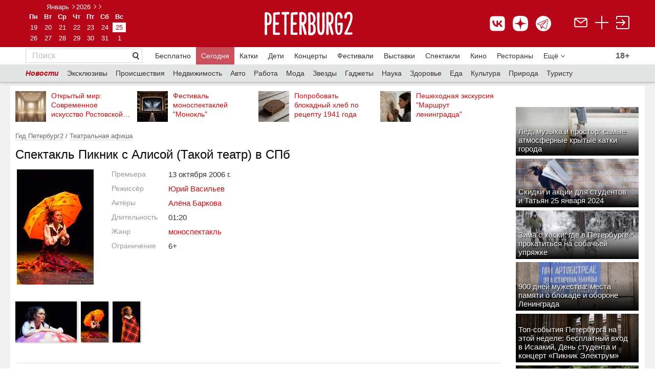

--- FILE ---
content_type: text/html; charset=utf-8
request_url: https://peterburg2.ru/theatre/spektakl-piknik-s-alisoy-takoy-teatr-2744/
body_size: 39308
content:
<!DOCTYPE HTML>
<html lang="ru">
<head>
    <meta charset="utf-8">
    <meta name="viewport" content="width=device-width, initial-scale=1">
    
	<script>
		var widgetId1 = 3;
	</script>
		<meta http-equiv="Content-Type" content="text/html; charset=utf-8" />
	<meta name="title" content="Пикник с Алисой (Такой театр): афиша и отзывы о спектакле в Санкт-Петербурге" />
<meta name="description" content="Спектакль Пикник с Алисой (Такой театр): отзывы о спектакле, рецензии и расписание." />
<meta name="language" content="ru" />
	<title>Пикник с Алисой (Такой театр): афиша и отзывы о спектакле в Санкт-Петербурге</title>

    	<meta property="og:title" content="Пикник с Алисой (Такой театр)"/>
<meta property="og:description" content="Увлекательная прогулка с экскурсоводом по улицам Лондона превращается в яркий захватывающий рассказ о путешествии Алисы в странный и загадочный мир подземной страны.
Всего несколько мгновений и на сцене уже суетится Кролик, вальсирует Чеширский кот," /><meta property="og:image" content="https://peterburg2.ru/uploads/14/09/05/o_01.jpg"/>
<meta property="og:url" content= "https://peterburg2.ru/theatre/spektakl-piknik-s-alisoy-takoy-teatr-2744/" />
	        	<link rel="canonical" href="https://peterburg2.ru/theatre/spektakl-piknik-s-alisoy-takoy-teatr-2744/"/>

    <link rel="apple-touch-icon" sizes="180x180" href="/apple-touch-icon.png">
    <link rel="icon" type="image/png" sizes="32x32" href="/favicon-32x32.png">
    <link rel="icon" type="image/png" sizes="16x16" href="/favicon-16x16.png">
    <link rel="icon" type="image/svg+xml" href="/favicon.svg"/>
    <link rel="manifest" href="/site.webmanifest">
    <meta name="msapplication-TileColor" content="#da532c">
    <meta name="theme-color" content="#ffffff">
	<link rel="stylesheet" type="text/css" media="screen" href="/css/style.css?x=2.2" />
<link rel="stylesheet" type="text/css" media="screen" href="/css/adaptive_fixes_14014.css?v=2" />
<link rel="stylesheet" type="text/css" media="screen" href="/css/alex/cookiePopup-style.css?v=2" />
<link rel="stylesheet" type="text/css" media="screen" href="/css/alex/common.css?v=2" />
<link rel="stylesheet" type="text/css" media="screen" href="/css/jquery.mCustomScrollbar.css" />
<link rel="stylesheet" type="text/css" media="screen" href="/js/tipsy/tipsy.css" />
<link rel="stylesheet" type="text/css" media="screen" href="/js/tiny_box/style.css" />
<link rel="stylesheet" type="text/css" media="screen" href="/css/voting.css" />
<link rel="stylesheet" type="text/css" media="screen" href="/vendor/sfJqueryReloadedPlugin/css/blitzer/jquery-ui-1.9.2.custom.css" />
<link rel="stylesheet" type="text/css" media="screen" href="/vendor/sfJqueryReloadedPlugin/css/form.styler.css" />
<link rel="stylesheet" type="text/css" media="screen" href="/css/voting.css" />
	<script type="text/javascript" src="/vendor/sfJqueryReloadedPlugin/js/jquery-1.8.2.min.js"></script>
<script type="text/javascript" src="/js/common.js?v=2"></script>
<script type="text/javascript" src="/js/swfobject.js"></script>
<script type="text/javascript" src="/js/alex/cookiePopup-js.js"></script>
<script type="text/javascript" src="/js/jquery.mCustomScrollbar.js"></script>
<script type="text/javascript" src="/js/tipsy/jquery.tipsy.js"></script>
<script type="text/javascript" src="/js/tiny_box/tinybox.js"></script>
<script type="text/javascript" src="/js/voting.js"></script>
<script type="text/javascript" src="/vendor/sfJqueryReloadedPlugin/js/plugins/jquery-ui-1.9.0.custom.min.js"></script>
<script type="text/javascript" src="/js/jquery.addtocopy.js"></script>
<script type="text/javascript" src="/js/voting.js"></script>

	<meta name="pmail-verification" content="829c97c8e4ba122819c597c0b79eec93">


    <meta name="google-site-verification" content="Nh5F5RGLewldOL3zYhdryA5QqBFW6AZBbIrpZR_mSxo" />
    <meta name="facebook-domain-verification" content="lhyht0a76jiqjbfzs0eoua6gstuwj9"/>
    

	<script type="text/javascript" src="/js/tiny_box/tinybox.js"></script>
	<script type="text/javascript" src="/js/slideshow.js"></script>
	<link rel="stylesheet" type="text/css" media="screen" href="/js/tiny_box/style.css"/>
	<link rel="stylesheet" type="text/css" media="print" href="/css/print.css"/>
	<link href='/css/fira-sans.css' rel='stylesheet' type='text/css'>

		<script type="text/javascript">
		Context.app = "frontend";
	</script>
	<script type="text/javascript">
		P3.uid = null;
				Context.request = {"adaptive_name":"computer","module":"spectacles","action":"spectacle","spectacle_alias":"spektakl-piknik-s-alisoy-takoy-teatr-2744"};
		//runOnKeys(function () {document.location = '/backend.php/'}, [16, 66]);
		//runOnKeys(function () {var r=prompt("?", '');if(r){document.location = '/'+r;}}, [16, 79]);

	</script>
	<script type="text/javascript" src="//vk.com/js/api/openapi.js?139" charset="UTF-8"></script>
	<script type="text/javascript" src="//yandex.st/forgetmenot/forgetmenot.min.js"></script>
	<script type="text/javascript" src="//vk.com/js/api/share.js?86" charset="UTF-8"></script>
	<script type="text/javascript" src="/js/jquery.scrolltofixed.min.js"></script>
	<script type="text/javascript" src="/js/jquery.unveil.js"></script>
	<script type="text/javascript">
        VK.init({apiId: 1939569, onlyWidgets: true});
</script>
    <script>window.yaContextCb = window.yaContextCb || []</script>
    <script src="https://yandex.ru/ads/system/context.js" async></script>

	
	
	
		<meta name="mailru-verification" content="d8c480d6767b6971"/>
	<link rel="apple-touch-icon" href="/touch-icon-iphone.png">
	<link rel="apple-touch-icon" sizes="152x152" href="/touch-icon-ipad.png">
	<link rel="apple-touch-icon" sizes="180x180" href="/touch-icon-iphone-retina.png">
	<link rel="apple-touch-icon" sizes="167x167" href="/touch-icon-ipad-retina.png">
	<meta name='wmail-verification' content='f3225d154e276b2fa2d408b4400ea905'/>
	<meta name="yandex-verification" content="2d02824fd6af1b61"/>
	
        <script>
            // spectacles
            // spectacle            
            function recaptchaOnload() {
                if ($('#recaptcha_ordinary').length) {
                    grecaptcha.render('recaptcha_ordinary', { 'sitekey' : '6Lf_hBsUAAAAAP4ORDhPT7DFre3G0aoibiFJOAit' });
                }
                
                if ($('#recaptcha_rating').length) {
                    //recaptcha_rating = grecaptcha.render('recaptcha_rating', { 'sitekey' : '6Lf_hBsUAAAAAP4ORDhPT7DFre3G0aoibiFJOAit' });
                }
            }
        </script>
        <script src="https://www.google.com/recaptcha/api.js?onload=recaptchaOnload&render=explicit" async defer></script>
        

	<link rel="manifest" href="/manifest.json"/>
	
	
	<script type="text/javascript" src="/js/chosen.jquery.js"></script>
	<link rel="stylesheet" type="text/css" media="screen" href="/css/chosen.css"/>

	<style>


		.cprt-small {
			font-size: 11px;
		}

		.child-comment {
			margin: 0 !important;
			border-bottom: none !important;
			padding-left: 25px !important;
			padding-top: 15px !important;

		}

		.place-add {
			padding: 20px 40px;
			background-color: #F2F2F2;
			color: #666666;
			margin: 30px 0px 0px;
		}

		.place-add div.title {
			font-size: 20px;
			font-weight: bold;
		}

		.place-add div.desc {
			font-size: 16px;
		}

		.add-place-button {
			height: 35px;
			width: 150px;
			background-color: #C90C0F;
			color: #fff;
			font-size: 14px;
			display: block;
			text-align: center;
			margin: 0;
			line-height: 35px
		}

		@media (min-width: 768px) {
			#tinybox #voteForm .voteItem {
				width: 49%;
				display: inline-block;
				min-width: 295px;
			}

			#tinybox #voteForm .voteItem .voting {
				float: none;
			}

			#tinybox #voteForm .voteItem textarea {
				display: block;
			}
		}

		.ya-button:visited {
			text-decoration: none !important;
			color: #000 !important;
		}

		.social-likes {
			margin-right: 15px !important;
		}

		.ya-button:hover {
			text-decoration: none !important;
		}

		.icon-map {
			display: inline-block;
			margin-top: 15px;
		}

		.icon-map a {
			font-size: 20px;
			color: #B70618 !important;
			border-bottom: 1px #B70618 dashed;
			text-decoration: none;
			vertical-align: top;
		}

		.icon-map a:hover {
			text-decoration: none;
		}

		.icon-map a.active {
			color: #333 !important;
			border-bottom: 0px;
		}

		span.strong, span.b {
			font-weight: bold;
		}

		div.h1 {
			color: #000;
			font-family: "Segoe UI", "Helvetica Neue", "Arial", "sans-serif";
			font-size: 24px;
			font-weight: normal;
			margin: 0 0 12px;
			margin-top: 0px;
			margin-right: 0px;
			margin-bottom: 12px;
			margin-left: 0px;
			padding: 0;
			color: #000;
		}

		div.h4 {
			color: #525252;
			font-family: Arial, sans-serif;
			font-size: 15px;
			font-weight: bold;
			height: 22px;
			line-height: 22px;
		}

		div.h2 {
			font-size: 13px;
			font-weight: bold;
			margin: 0 0 12px;
			padding: 0;
			color: #000;
		}

		div.h3 {
			font-weight: bolder;
			font-size: 13px;
			font-size: 13px;
			font-weight: normal;
			color: #c90c0f;
			margin: 15px 0;
		}

		.button-red-invert {
			display: block;
			border: 1px solid #c90c0f !important;
			text-decoration: none !important;
			padding: 6px 12px;
		}

		.circle_metro {
			width: 6px;
			margin-top: 4px;
			height: 6px;
			-moz-border-radius: 6px;
			-webkit-border-radius: 6px;
			border-radius: 6px;
			font-size: 8px;
			border: 1px solid #E77919;
			background-color: #E77919;
			color: #E77919;
			display: inline-block;
			margin-right: 5px;
		}

		.object-address {
			margin-top: 5px;
			color: #666666;
			font-size: 13px;
		}

		.inforamtion_header a {
			text-decoration: none;
		}

		.rbtabs ul.subsection_tabs {
			clear: both;
			overflow: hidden;
			margin: 0 0 0.5em 0;
			padding: 0;
			border-bottom: 1px solid #9d9d9d;
			list-style: none;
		}

		.rbtabs ul.subsection_tabs li {
			float: left;
			margin: 0 2px 0 0;
			padding: 0;
		}

		.rbtabs ul.subsection_tabs li a {
			display: block;
			margin: 0;
			padding: 3px 8px 4px 8px;
			font-size: 14px;
            margin-bottom: 1px;
		}

		.rbtabs ul.subsection_tabs li a.active {
			text-decoration: none;
			cursor: default;
			color: #000 !important;
			background-color: transparent !important;
			font-weight: bold;
			text-decoration: none;
			border-bottom: 1px solid #000;
            margin-bottom: -1px;
		}

		.rbtabs {
			clear: both;
			overflow: hidden;
			margin: 17px 0 0 0;
			padding: 0;
		}

		
		.movie-table td {
			vertical-align: top;
			padding: 0px 20px 30px 0px;
		}

		.movie-table td:nth-child(2n+1) {
			width: 136px;
		}

		.movie-table td:nth-child(2n) {
			padding-right: 50px;
			width: 160px;
		}

		.movie-table td:last-child {
			padding-right: 0px !important;
		}

		.movie-name {
			font-weight: bold;
			margin-bottom: 5px;
			font-size: 16px;
			display: block;
		}

		.genre {
			color: #666666;
			margin-bottom: 5px;
		}

		.movie-rus {
			background-color: #F2F2F2;
			padding: 20px 20px 13px;
			margin-bottom: 50px;
		}

		.movie-date-rus a {
			display: inline-block;
			zoom: 1;
			margin: 0 35px 25px 0;
			width: 120px;
			vertical-align: top;
			font-size: 14px;
		}

		.movie-date-rus a:nth-child(6n) {
			margin-right: 0px;
		}

		.movie-rus h2 {
			font-size: 20px;
			font-family: Segoe UI, Helvetica Neue, Arial, sans-serif;
			font-weight: normal;
		}

		.more-element, .more-list, .more-list-li, .more-js {
			background-color: #FFFFFF;
			color: #777777 !important;
			display: inline-block;
			margin: 0 2px 0 0;
			padding: 5px 8px;
			text-decoration: none;
			border: 1px #BCBCBC solid;
			width: 132px;
		}

		.link-white {
			font-size: 13px;
			background: url(/i/link-pointer-white.png) no-repeat 100% 50%;
			padding: 0px 25px 0px 5px;
			display: inline-block;
			zoom: 1;
			line-height: 25px;
			text-decoration: none;
			background-size: 928px 25px;
			border-left: 1px #CD1B1E solid;
			height: 25px;
		}

		.movie-popular {
			margin-top: 25px;
			font-size: 14px;
		}

		.movie-event {
			float: left;
			width: 213px;
		}

		.movie-event-url {
			margin-top: 10px;
			display: block;
			font-size: 14px;
			font-weight: bold;
		}

		.movie-article .article img {
			padding-right: 10px;
			padding-bottom: 10px;
		}

		.movie-article .article {
			overflow: hidden;
			margin: 30px 0px;
		}

		.article__title {
			font-size: 16px;
			display: block;
		}

		.movie-news .news-block__item__buster {
			display: none !important;
		}

		.movie-news .news-block__item__about {
			font-size: 14px;
			font-weight: normal;
		}

		.movie-news .news-block__title {
			font-size: 20px !important;
		}

		.cinema ul {
			padding: 0;
			margin-left: 20px;
			list-style-type: square;
		}

		.cinema a {
			color: #666666 !important;
			font-size: 16px;
			display: block;
			padding-bottom: 5px;
			margin-left: 0px;
		}

		.movie-event-date {
			font-size: 14px;
			color: #333333;
			margin-top: 5px;
		}

		.movie-desc p {
			text-align: left !important;
		}

		.movie-ticket img {
			position: relative;
			top: 3px;
		}

		.movie-ticket {
			margin-top: 5px;
		}

		.movie-list-none {
			display: none;
		}

		.event_place {
			display: block;
			padding-top: 5px;
			font-size: 13px;
		}

		.event_place a {
			color: #666;
			display: inline;
		}

		.event_place a:hover {
			color: #c90c0f;
		}

		.close-calendar-box {
			position: absolute;
			top: 9px;
			right: 9px;
			z-index: 5000;
			background-image: url(/js/tiny_box/images/close.png);
			background-repeat: no-repeat;
			width: 24px;
			height: 24px;
			padding: 0px;
			margin: 0px;
			cursor: pointer;
		}

		.calendar-dates-wrapper {
			display: table;
			width: 100%;
		}

		.add-to-calendar-panel {
			display: inline-table;
			clear: both;
			position: relative;
		}

		.calendar-users-panel {
			display: inline-table;
			float: right;
			margin-top: 0px;
			margin-left: 3px;
			clear: both;
		}

		.add-to-calendar-box {
			height: auto;
			width: 220px;
			z-index: 1000;
			position: absolute;
			left: 0;
			right: 0;
			top: -35px;
			margin: 2em auto;
			padding: 1em;
			box-shadow: rgb(196, 196, 200) 0px 0px 10px 5px;
			background-color: white;
			padding-top: 10px;
			display: none;
		}

		.add-to-calendar-panel .main-button {
			z-index: 1001;
			text-decoration: none;
			cursor: pointer;
			color: #c90c0f;
		}

		.add-to-calendar-box .scroll {
			overflow-y: auto;
			height: auto;
			max-height: 200px;
		}

		.add-to-calendar-box .add-button {
			background-image: url('[data-uri]');
			opacity: 0.4;
			width: 24px;
			height: 24px;
		}

		.add-to-calendar-box .del-button {
			background-image: url('[data-uri]');
			opacity: 1.0;
			width: 24px;
			height: 24px;
		}

		.add-to-calendar-box .button-box {
			padding-right: 5px;
			display: none;
		}

		.add-to-calendar-panel .main-button .count {

		}

		.add-to-calendar-panel .main-button .icon {
			max-width: 24px;
			max-height: 24px;
			background: url('/i/calendar68.png');
			background-size: 24px;
			background-repeat: no-repeat;
			width: 24px;
			height: 24px;
		}

		.scroll td {
			padding-top: 0px !important;
			padding-bottom: 0px !important;
		}

		.date-url {
			text-decoration: none;
		}

		.date-url:hover {
			text-decoration: underline;
		}

		.s-curb {
			border: 0px !important;
		}

		.bottom-column a {
			font-size: 13px;
			color: #666666;
		}

		.picture-block {
			margin-left: 6px;
			border-spacing: 5px 2px;
		}

		.picture-block a:hover, .footer a:hover {
			color: #e4e4e4;
		}

		.bottom-column a, .news-block__link, .announce__more, .news-block__type {
			text-decoration: none;
			border-bottom: 1px rgba(153, 153, 153, 0.3) solid;
		}

		.bottom-column a:hover, a:hover.news-block__link, a:hover.announce__more, a:hover.news-block__type {
			text-decoration: none;
			border-bottom: 1px rgba(201, 12, 15, 0.3) solid;
			color: rgba(201, 12, 15, 1);
		}

		.clearfix:after {
			content: " ";
			display: block;
			height: 0;
			clear: both;
		}

		.main-announce__text {
			font-family: "Segoe UI", "Helvetica Neue", "Arial", "sans-serif";
			font-size: 14px;
			margin: 0px;
			overflow: hidden;
		}

		.main-announce__badge {
			overflow: hidden;
			padding: 4px 15px 5px 5px;
			width: auto;
		}

		.badge40 {
			max-height: 40px;
			max-width: 260px;
		}

		.badge25 {
			max-height: 40px;
			max-width: 295px;

		}

		.badge50 {
			height: 50px;
			max-height: 50px;
			max-width: 240px;
		}

		.main-announce__badge50 {
			position: absolute;
			left: 0;
			bottom: 0;
			/* IE9, iOS 3.2+ */
			background-image: url([data-uri]);
			background-image: -webkit-gradient(linear, 0% 0%, 0% 100%, color-stop(0, rgba(0, 0, 0, 0)), color-stop(1, rgb(0, 0, 0)));
			/* Android 2.3 */
			background-image: -webkit-linear-gradient(top, rgba(0, 0, 0, 0) 0%, rgb(0, 0, 0) 100%);
			/* IE10+ */
			background-image: linear-gradient(to bottom, rgba(0, 0, 0, 0) 0%, rgb(0, 0, 0) 100%);
			background-image: -ms-linear-gradient(top, rgba(0, 0, 0, 0) 0%, rgb(0, 0, 0) 100%);
			zoom: 1;
			color: #fff;
			overflow: hidden;
			padding: 4px 15px 5px 5px;
			width: 220px;
			max-width: 220px;
		}

		.hide-table-picture {
			display: none;
		}

		.badge50 a {
			vertical-align: bottom;
			display: table-cell;
			height: 50px;
			font-family: Arial, "Helvetica Neue", Helvetica, sans-serif !important;
		}

		.main-announce__sub {
			padding: 0px;
			display: block;
			width: 100%;
			height: 100%;
		}

		.main-announce__text a {
			color: #fff;
			text-decoration: none;
		}

		.perforated-material-header {
			font-family: "Segoe UI", "Helvetica Neue", "Arial", "sans-serif";
		}

		.perforated-material-items .perforated-material-item .hdr a {
			font-size: 13px !important;
			text-decoration: none;
			font-weight: normal;
		}

		.perforated-material-items .perforated-material-item .hdr a:hover {
			text-decoration: underline;
		}

		.perforated-material-items .perforated-material-item {
			margin-bottom: 15px !important;
		}

		.perforated-material-items .perforated-material-item .mi {
			margin-right: 10px !important;
		}

		div.border {
			border-top: 2px #E4E4E4 solid;
			margin: 50px 0px 0px;
			clear: both;
		}

		.ui-icon-triangle-1-s {
			background: url('/i/chosen-sprite.png') 1px -2px no-repeat !important;
		}

		.ui-multiselect-checkboxes label span {
			padding-left: 5px;
		}

		.ui-multiselect-checkboxes {
			background-color: rgb(255, 255, 255);
			width: 250px;
		}

		h1 {
			font-family: "Segoe UI", "Helvetica Neue", "Arial", "sans-serif";
			font-size: 24px;
		}

		.underline, .no-underline {
			text-decoration: none;
		}

		.no-underline:hover {
			text-decoration: none;
		}

		.underline:hover {
			text-decoration: underline;
		}

		.fav-user-place-count-str {
			padding-left: 3px;
		}

		.related-table img, .img-url img {
			border: 1px #e4e4e4 solid;
		}

		.comment-add {
			margin-bottom: 25px;
		}

		.rating-block, .rating-block table {
			border-spacing: 0px;
			width: 100%;
		}

		.next-main-place {
			margin: -10px 0px 10px;
			display: table;
		}

		.table-seances tr:first-child td {
			border-top: 1px solid #E4E4E4;
		}

		.table-seances td {
			padding-top: 20px !important;
			padding-bottom: 20px !important;
		}

		.next-comment {
			text-align: center;
			margin: 15px 0px 25px;
			display: inline-block;
		}

		.hide-comment {
			display: none;
		}

		.related-table {
			display: inline-block;
			overflow: auto;
			overflow-y: hidden;
			max-width: 100%;
			white-space: nowrap;
		}

		.related-content {
			width: 150px !important;
			white-space: normal;
			display: block;
		}

		.subscribe-fast-reg {
			clear: both;
		}

		.subscribe-fast-reg-new {
			clear: both;
		}

		.place-close {
			font-family: Segoe UI, Helvetica Neue, Arial, sans-serif;
			font-size: 24px;
			color: #333333;
			margin: 0px;
			padding: 15px 0px 0px;
			font-weight: normal;
			clear: both;
		}

		#nearest_places a {
			display: inline !important;
		}

		.geo-photos-title {
			font-family: Segoe UI, Helvetica Neue, Arial, sans-serif;
			font-size: 16px;
			color: #333333;
			padding-bottom: 15px;
		}

		.eat-hide, .time-hide, .metro-hide {
			display: none;
		}

		.seance-type {
			padding-top: 2px;
		}

		.seance-time div {
			display: inline-block;
			margin-right: 10px;
		}

		.seance-time div span.time {
			font-size: 15px;
			padding-bottom: 5px;
			color: #333333;
		}

		.seance-time div span.time a {
			font-size: 15px;
			padding-bottom: 0px;
			font-size: 15px;
		}

		.seance-time div span {
			display: block;
			font-size: 11px;
			color: #999999;
			text-align: center;
		}

		ul.other-place li {
			color: #c90c0f;
			padding: 0px;
		}

		ul.other-place {
			margin: 0;
			padding: 0px 0px 30px 20px;
		}

		.rating-title {
			float: left;
			color: #666666;
			font-size: 14px;
		 padding-right: 20px;
				}

		.voteItem {
			padding-top: 10px;
		}

		a.show-more-small {
			background: url("/i/arrow_to_down.png") no-repeat 100% 50%;
			background-size: 8px 8px;
			text-align: left;
			margin-left: 0px;
			padding-left: 0px;
			padding-right: 16px !important;
		}

		.slice-smart-button {
			color: #666666;
			border-bottom: 1px rgba(102, 102, 102, 0.3) dashed;
			text-decoration: none;
			font-size: 13px;
		}

		.slice-smart-button:hover {
			color: #c90c0f;
			border-bottom: 1px rgba(201, 12, 15, 0.3) dashed;
			text-decoration: none;
		}

				.topmenu a:first-child {
			font-size: 20px;
			color: #333333;
			border-bottom: 1px #333333 solid;
			margin-right: 25px;
		}

		
		.topmenu a {
			font-family: Segoe UI, Helvetica Neue, Arial, sans-serif;
			font-size: 16px;
			margin-right: 20px;
			text-decoration: none;
		}

		
		.topmenu a:hover {
			text-decoration: none;
		}

		.topmenu {
		 margin: 30px 0px 20px;
				}

		.event_users_container {
			width: 200px;
			left: 0;
			right: 0;
			position: absolute;
			top: 1px;
			background-color: rgb(255, 255, 255);
			padding: 10px 12px;
			z-index: 9999;
			border: 1px #FAFAFA solid;
			display: none;
			margin: 0 auto;
			-webkit-box-shadow: 2px 2px 5px 0px rgba(0, 0, 0, 0.5);
			-moz-box-shadow: 2px 2px 5px 0px rgba(0, 0, 0, 0.5);
			box-shadow: 2px 2px 5px 0px rgba(0, 0, 0, 0.5);
		}

		.showContact {
			font-size: 13px !important;
			border-bottom: 1px rgba(102, 102, 102, 0.3) dashed;
			color: #666 !important;
		}

		.showContact:hover {
			color: #c90c0f;
			border-bottom: 1px rgba(201, 12, 15, 0.3) dashed;
		}

		span.contact a {
			font-weight: normal !important;
			font-size: 15px;
			color: #333333;
		}

		.place-table td:first-child {
			font-size: 14px;
			color: #999;
			word-break: normal !important;
			padding-right: 15px;
		}

		.place-table td:nth-child(2) {
			padding-bottom: 8px;
		}

		ul.list-red li:nth-child(odd) {
			padding-right: 20px;
		}

		.place-table table td {
			padding-bottom: 0px !important;
		}

		.place-table tr {
			vertical-align: top;
		}

		.place-table {
			font-size: 15px;
			color: #333333;
		}

		.place-table table {
			border-spacing: 0px;
		}

		.place-table .search-map {
			margin-right: 12px;
			font-size: 13px;
		}

		.banner_page {
			padding-top: 20px;
			display: block;
		}

		.banner_page:empty {
			padding-top: 0px;
		}

		.event-type a {
			color: #666666;
		}

		.event-type div table a {
			font-family: "Segoe UI", "Helvetica Neue", "Arial", "sans-serif";
			font-size: 12px;
			color: #B70618;
		}

		.event-type a {
			text-decoration: none;
			border-bottom: 1px rgba(102, 102, 102, 0.3) solid;
		}

		.event-type div table td {
			vertical-align: top;
		}

		.no-result {
			text-align: center;
			padding: 40px 0px;
			font-family: Segoe UI, Helvetica Neue, Arial, sans-serif;
			font-size: 20px;
			color: #666666;
		}

		.shadow {
			-webkit-box-shadow: 2px 1px 3px rgba(0, 0, 0, 0.3);
			-moz-box-shadow: 2px 1px 3px rgba(0, 0, 0, 0.3);
			box-shadow: 2px 1px 3px rgba(0, 0, 0, 0.3);
		}

		.kassir-button {
			text-decoration: none;
			width: 135px !important;
			height: auto !important;
			background-size: 947px 35px !important;
			padding: 6px 8px 6px 5px !important;
			background-position: 0px 0px !important;
			margin-top: 0px !important;
			margin-left: 0px !important;
			display: block !important;
			text-align: center;

			-webkit-box-shadow: 2px 1px 3px rgba(0, 0, 0, 0.3);
			-moz-box-shadow: 2px 1px 3px rgba(0, 0, 0, 0.3);
			box-shadow: 2px 1px 3px rgba(0, 0, 0, 0.3);

			margin-bottom: 11px;
		}

		.tag-active {
			border-right: 1px #B70618 solid;
			background: url('/i/tag-active.png') no-repeat;
			color: #fff;
		}

		.tag {
			border-right: 1px #D7D7D7 solid;
			background: url('/i/tag.png') no-repeat;
			color: #666666;
		}

		.tag-active, .tag {
			font-size: 12px;
			padding: 2px 10px 10px 12px;
			text-decoration: none;
			height: 8px;
			display: inline-block !important;
			margin-right: 10px !important;
			margin-bottom: 10px !important;
			white-space: nowrap;
		}

		.tag:hover, .tag-active:hover {
			text-decoration: none;
		}

		.tags {
			margin: 15px 0px 15px;
		}

		.event_map_header {
			height: 55px;
		}

		.event_map_header a {
			text-decoration: none;
		}

		.event_image_map {
			float: left;
			padding-right: 5px;
			width: 50px;
			height: 50px;
		}

		.date_str {
			display: block;
			font-size: 13px;
			color: #999;
			font-family: Segoe UI, Helvetica Neue, Arial, sans-serif;
			padding-bottom: 5px;
		}

		.show-schedule, .next-events, .next-future-events {
			font-size: 13px;
			color: #666;
			border-bottom: 1px rgba(102, 102, 102, 0.3) dashed;
			cursor: pointer;
		}

		.show-schedule:hover, .next-events:hover, .next-future-events:hover {
			color: #c90c0f;
			border-bottom: 1px rgba(201, 12, 15, 0.3) dashed;
			text-decoration: none;
		}

		.other-events td {
			vertical-align: top;
			padding-bottom: 4px;
		}

		.other-events td a {
			text-decoration: none;
		}

		.other-events td a:hover {
			text-decoration: underline;
		}

		.next-other-events {
			display: none;
		}

		.count-views {
			display: inline-block;
			margin-top: 10px;
			vertical-align: top;
			-webkit-border-radius: 3px;
			-moz-border-radius: 3px;
			border-radius: 3px;
			border: 1px #e4e4e4 solid;
			padding-right: 4px;
			padding-left: 1px;
			margin-left: 12px;
		}

		.count-views span {
			font-size: 13px;
			color: #666;
			font-family: Segoe UI, Helvetica Neue, Arial, sans-serif;
		}

		#fly_login, #voteForm, #complaintForm {
			width: 105px;
			border: 1px solid #D1D1D1;
			z-index: 1450;
			padding-top: 10px;
			padding-bottom: 10px;
			text-align: left;
			padding-left: 23px;
			line-height: 18px;
			display: none;
			/*margin-top: 7px;*/
			background-color: #fff;
		}

		#tinycontent .header__calendar__layout {
			padding-bottom: 10px;
		}

		#tinycontent .header__calendar a, #tinycontent .whiteb {
			color: #B70618 !important;
		}

		.calendar-popup .header__calendar__arrow_previous {
			background: url(/i/arrow-left.png) no-repeat 0 50%;
			display: block !important;
		}

		.calendar-popup .header__calendar__arrow_next {
			background: url(/i/arrow-right.png) no-repeat 0 50%;
			display: block !important;
		}

		.tiny-login, .tiny-gallery {
			background: none !important;
			border: 0 !important;
		}

		.tiny-gallery #tinycontent {
			background: none !important;
		}

		.tiny-login #closex, .tiny-cal #closex, .tiny-gallery #closex {
			display: none !important;
		}

		#voteForm, #complaintForm {
			padding: 20px;
			width: 300px;
		}

		.title-fly-login {
			font-family: "Segoe UI", "Helvetica Neue", "Arial", "sans-serif";
			font-size: 16px;
		}

		.url-rating {
			display: inline-block;
			margin-top: 10px;
			text-decoration: none;
		}

		.url-border, .hide-link {
			border-bottom: 1px rgba(102, 102, 102, 0.3) dashed;
			color: #666;
			text-decoration: none !important;
		}

		.url-border:hover, .hide-link:hover {
			color: #c90c0f !important;
			border-bottom: 1px rgba(201, 12, 15, 0.3) dashed;
			text-decoration: none;
		}

		.url-border-red {
			border-bottom: 1px rgba(201, 12, 15, 0.3) dashed;
			color: #c90c0f;
			text-decoration: none;
		}

		.url-border-red:hover {
			color: #c90c0f;
			border-bottom: 1px rgba(201, 12, 15, 0.3) dashed;
			text-decoration: none;
		}

		.url-border-solid {
			border-bottom-style: solid;
		}

		.url-border-solid:hover {
			border-bottom-style: solid;
		}

		.url-rating:hover {
			text-decoration: none;
		}

		.news-block__title {
			font-family: "Segoe UI", "Helvetica Neue", "Arial", "sans-serif";
			font-size: 18px !important;
			margin: 0 10px 0 0 !important;
		}

		.title-content {
			font-family: "Segoe UI", "Helvetica Neue", "Arial", "sans-serif";
			font-size: 16px;
			margin: 0 10px 0 0;
		}

		.count-rating a {
			color: #999;
		}

		#find_place {
			z-index: 999;
			display: none;
			border: 0px solid blue;
			height: auto;
			clear: both;
			position: absolute;
			width: 270px;
		}

		.for_list4 {
			overflow: hidden;
			right: 0px;
			position: absolute;
			z-index: 1450;
			margin-top: 20px;
			padding: 3px;
			cursor: hand;
		}

		#login_menu_block {
			width: 117px;
			z-index: 1450;
			padding-bottom: 10px;
			text-align: left;
			padding-left: 23px;
			padding-right: 20px;
			margin-right: 10px;
			line-height: 20px;
			display: none;
			margin-top: 7px;
			background-color: #fff;
		}

	</style>

			<style>
			.ratings-and-comments {
				width: 100%;
			}

			.counter_td a {
				border: 0px !important;
			}

			.fav-container {
				clear: both;
			}

			.layout__leftfull .nav__b {
				padding: 10px 0px;
			}

			.layout__right {
				float: right;
			}

			.header {
				background-repeat: repeat !important;
				height: 105px !important;
			}

			.header__logo {
				display: inline-block;
				padding: 5px 40px 0 0 !important;
			}

			.header__calendar {
				text-align: center !important;
				position: relative !important;
				top: 10px !important;
				right: 0px !important;
				display: inline-block;
				padding-right: 40px;
			}

			.header__calendar__layout {
				margin: 0px !important;
			}

			#logo {
				width: 243px !important;
			}

			a.button8 {
				display: inline-block;
				color: white;
				text-decoration: none;
				user-select: none;
				padding: .3em 1em;
				outline: none;
				border: 1px solid;
				border-radius: 1px;
				transition: 0.2s;
			}

			a.button8:hover {
				background: rgba(255, 255, 255, .2);
				text-decoration: none;
			}

			a.button8:active {
				background: white;
			}

			.for_right4 {
				padding: 13px 1px 0px 0px;
				text-align: right;
				color: #fff;
			}

			#login_menu {
				display: block;
				border: 1px solid #a70b00;
				float: right;
				cursor: pointer;
				left: 40px;
			}

			#login_menu_r {
				display: none;
				border: 1px solid #D1D1D1;
				float: right;
				cursor: pointer;
				background-color: #fff;
				left: 40px;
			}

			.block_for_pic4 {
				display: block;
				float: left;
				margin-top: 2px;
				font-size: 12px;
			}

			#login_menu_block a {
				color: #a70b00;
				text-decoration: none !important;
			}

			ul.menu-second {
				list-style: none;
				padding: 0 0 0 3px;
				margin: 0;
				background: #E3E4E4;
				height: 30px;
				width: 960px;
				text-align: left;
				position: relative;
				display: inline-block;
				-webkit-box-shadow: 0px 1px 0px 0px rgba(50, 50, 50, 0);
				-moz-box-shadow: 0px 1px 0px 0px rgba(50, 50, 50, 0);
				box-shadow: 0px 1px 0px 0px rgba(50, 50, 50, 0);
			}

			div.div-menu-second {
				-webkit-box-shadow: 0px 1px 5px 0px rgba(50, 50, 50, 0.5);
				-moz-box-shadow: 0px 1px 5px 0px rgba(50, 50, 50, 0.5);
				box-shadow: 0px 1px 5px 0px rgba(50, 50, 50, 0.5);
			}

			.menu-second a {
				color: #333333;
				text-decoration: none;
				font-size: 14px;
				font-family: "Segoe UI", "Helvetica Neue", "Arial", "sans-serif";
				display: inline-block;
				zoom: 1;
				padding: 6px 0px;
				font-weight: normal;
			}

			.menu-second a:hover {
				color: #333333;
			}

			.menu a {
				padding: 8px 0px;
				font-size: 15px;
				font-weight: normal;
			}

			.menu li:first-child a {
				padding: 8px 4px;
			}

			.menu-second li:first-child a {
				padding: 6px 4px;
			}

			.menu a:hover {
				color: #fff
			}

			.menu li {
				padding-right: 20px;
			}

			.menu-second li {
				padding-right: 13px;
			}

			.menu li:first-child {
				padding-right: 7px;
			}

			.menu-second li:first-child {
				padding-right: 13px;
			}

			.menu-second li:nth-child(2) {
				padding-right: 24px;
			}

			.menu-second li:last-child {
				padding-right: 0px;
			}

			.menu-second li {
				display: inline-block;
				zoom: 1;
			}

			.nav__events {
				display: none !important;
			}

			.news-block__item__buster {
				background: url(/i/paragraph_u123.png) no-repeat;
				padding-left: 10px;
				padding-top: 1px;
				color: #333333;
				font-family: "Segoe UI", "Helvetica Neue", "Arial", "sans-serif";
				text-transform: none !important;
				width: auto;
			}

			.wrapper {
				width: 1240px !important;
			}

			.nav, table.in-day {
				width: 950px !important;
			}

			a.similar__item {
				width: 290px !important;
			}

			.index-left {
				width: 950px !important;
				padding: 20px 0 38px !important;
			}

			.index-center {
				width: 950px !important;
				padding: 0px 0 38px !important;
			}

			.news-block__item__about {
				color: #B70618 !important;
			}

			.sidebar {
				display: none !important;
			}

			.announce-wrapper {
				top: 10px !important;
			}

			.header a:hover {
				color: #e4e4e4;
			}

			.nav {
				margin-top: 2px;
				padding-left: 10px;
			}

			.next-table-picture {
				display: inline-block;
				font-size: 14px;
				margin-top: 10px;
				padding-right: 10px;
			}

			.layout {
				text-align: left;
			}

			.hdr {
				font-weight: normal !important;
			}

			.header__calendar a, .month-selector, .header__calendar__layout td {
				font-family: "Arial", "sans-serif" !important;
			}

			.header__calendar a {
				text-decoration: none !important;
				line-height: 15px;
			}

			body, .top {
				font-family: Arial, sans-serif;
			}

			#tinymask {
				background: #000 !important;
			}

			.news-block__heading a {
				font-size: 13px !important;
				color: #999999;
				line-height: 23px;
			}

			.news-block__item__about {
				font-family: "Arial", "sans-serif" !important;
			}

			.spectacle, .index-movie {
				margin-right: 10px !important;
			}

			.photos-block__item a {
				text-transform: none;
				font-size: 14px !important;
			}

			.buster-wrapper {
				margin-top: 10px;
				margin-bottom: 10px !important;
			}

			a.news-block__item__buster {
				font-size: 12px !important;
			}

			a:hover.news-block__item__buster {
				text-decoration: none;
			}

			.right-b {
				margin: 0px !important;
			}

			a:hover {
				text-decoration: underline;
			}

			.footer a {
				text-decoration: none;
				border-bottom: 1px rgba(255, 255, 255, 0.3) solid;
			}

			.search-around-table {
				margin: 0px !important;
			}

			.calendar__table tr {
				display: none;
			}

			.calendar__table tr:nth-child(1) {
				display: table-row !important;
			}

			.calendar__table tr:nth-child(2) {
				display: table-row !important;
			}

			.calendar__table tr:nth-child(3) {
				display: table-row !important;
			}

			.calendar-popup tr {
				display: table-row;
			}

			.index-right {
				padding-top: 12px;
			}

			.index-left {
				padding-top: 0px !important;
			}

			.button-pointer {
				font-family: "Arial", "sans-serif";
			}

			.button-pointer:hover {
				text-decoration: none !important;
				color: #fff !important;
			}

			.gallery__small_current {
				display: block;
				-webkit-box-shadow: 2px 1px 3px rgba(0, 0, 0, 0.21);
				-moz-box-shadow: 2px 1px 3px rgba(0, 0, 0, 0.21);
				box-shadow: 2px 1px 3px rgba(0, 0, 0, 0.21);
			}

			.gallery__small_current {
				-ms-filter: "progid:DXImageTransform.Microsoft.Alpha(Opacity=100)";
				filter: alpha(opacity=100);
				-moz-opacity: 1;
				opacity: 1;
			}

		</style>
	
	<script>
		function OpenLogin()
		{
			$('#login_menu').toggle();
			$('#login_menu_r').toggle();
		}

		function OpenAdd()
		{
			$('#add_menu').toggle();
			$('#add_menu_r').toggle();
		}
	</script>


	<style type="text/css">
		#ctrlcopy {
			color: transparent;
			height: 1px;
			overflow: hidden;
			position: absolute;
			width: 1px;
		}

		@media screen and (max-device-width: 480px) {
			body {
				-webkit-text-size-adjust: none;
			}
		}
	</style>
	<script>
  (function () {
    var script = document.createElement('script');
    script.src =
      'https://peterburg2.ru/js/web-vitals.attribution.iife.js';
    script.onload = function () {
      // When loading `web-vitals` using a classic script, all the public
      // methods can be found on the `webVitals` global namespace.
      webVitals.onCLS(console.log);
      webVitals.onINP(console.log);
      webVitals.onLCP(console.log);
    };
    document.head.appendChild(script);
  })();
</script>

<meta name="robots" content="max-image-preview:large">
<!-- Yandex.Metrika counter -->
<script type="text/javascript" >
   (function(m,e,t,r,i,k,a){m[i]=m[i]||function(){(m[i].a=m[i].a||[]).push(arguments)};
   m[i].l=1*new Date();k=e.createElement(t),a=e.getElementsByTagName(t)[0],k.async=1,k.src=r,a.parentNode.insertBefore(k,a)})
   (window, document, "script", "https://mc.yandex.ru/metrika/tag.js", "ym");

   ym(1161067, "init", {
        clickmap:false,
        trackLinks:true,
        accurateTrackBounce:true,
        webvisor:false,
        params: window.yaParams,
        trackHash:true,
        ecommerce:"dataLayer"
   });
</script>
<noscript><div><img src="https://mc.yandex.ru/watch/1161067" style="position:absolute; left:-9999px;" alt="" /></div></noscript>
<!-- /Yandex.Metrika counter -->

<script type="text/javascript"><!--
new Image().src = "//counter.yadro.ru/hit?r"+
escape(document.referrer)+((typeof(screen)=="undefined")?"":
";s"+screen.width+"*"+screen.height+"*"+(screen.colorDepth?
screen.colorDepth:screen.pixelDepth))+";u"+escape(document.URL)+
";"+Math.random();//--></script>

<script type="application/ld+json">
{
  "@context": "https://schema.org",
  "@type": "WebSite",
  "@id": "https://peterburg2.ru/#website",
  "url": "https://peterburg2.ru/",
  "name": "Peterburg2.ru",
  "publisher": {"@id": "https://peterburg2.ru/#publisher"}
}
</script>

</head>
<body class="wide">

	<!-- Yandex.RTB R-A-565421-22 -->
	<script>		
	document.addEventListener('DOMContentLoaded', function() {			
		setTimeout(function() {				
			window.yaContextCb.push(()=>{
				Ya.Context.AdvManager.render({
					"blockId": "R-A-565421-22",
					"type": "fullscreen",
					"platform": "desktop"
				});
			});				
		}, 10000); // 10 секунд (10000 миллисекунд)
	});
</script>



<link rel="stylesheet" type="text/css" media="screen" href="/css/alex25/css/header2019.css"/>
<link rel="stylesheet" type="text/css" media="screen" href="/css/alex25/css/header2019-tablet.css"/>
<link rel="stylesheet" type="text/css" media="screen" href="/css/alex25/css/header2019-xs.css"/>
<link rel="stylesheet" type="text/css" media="screen" href="/css/alex25/css/select2.min.css"/>

<script type="text/javascript" src="/js/alex/select2.min.js"></script>

<style>
	</style>

<script type="text/javascript">
	function checkViadukSelect(e)
	{
		var form = $(e).closest('form');
		var place_type_select = form.find('select[name=place_type_id]');
		var type_select = form.find('select[name=type_id]');
		var selected_type = type_select.find('option:selected').val();
		var time_select = form.find('select[name=time]');

		if (selected_type == 'kino' || selected_type == 'theatre')
		{
			if (place_type_select.size() > 0)
			{
				place_type_select.attr('disabled', 'disabled');
				time_select.find('option:first').hide();
			}
		}
		else
		{
			if (place_type_select.size() > 0)
			{
				place_type_select.removeAttr('disabled');
				time_select.find('option:first').show();
			}
		}
	}
</script>

<script type="text/javascript">
	$(document).ready(function () {
		checkViadukSelect($('#event_type').find('option:selected'));
	});
</script>

<header class="h19">
	<div class="h19__red-line rl">
		<div class="h19__container rl__container">
			<button class="rl__menu-btn" OnClick="hide_adaptive(2); $('#open_adaptive_menu_add').toggle();"></button>
			<div id="h_cal" class="rl__calendar calendar">

        <p class="calendar__header">
                        <span class="calendar__header-month" onClick="return P3.HCal.loadNowMonth();">
                <span>Январь</span>
                <span>2026</span>
            </span>
                    </p>



    <table class="calendar__table"><tr class="week-top"><th>Пн</th><th>Вт</th><th>Ср</th><th>Чт</th><th>Пт</th><th class="weekend">Сб</th><th class="weekend">Вс</th></tr><tr class="week-row-3"><td><a href="/events/2026/01/19/">19</a></td><td><a href="/events/2026/01/20/">20</a></td><td><a href="/events/2026/01/21/">21</a></td><td><a href="/events/2026/01/22/">22</a></td><td><a href="/events/2026/01/23/">23</a></td><td class="weekend"><a href="/events/2026/01/24/">24</a></td><td class="calendar__active weekend"><a href="/events/2026/01/25/">25</a></td></tr><tr class="week-row-4"><td><a href="/events/2026/01/26/">26</a></td><td><a href="/events/2026/01/27/">27</a></td><td><a href="/events/2026/01/28/">28</a></td><td><a href="/events/2026/01/29/">29</a></td><td><a href="/events/2026/01/30/">30</a></td><td class="weekend"><a href="/events/2026/01/31/">31</a></td><td class="weekend calendar-next-month"><a href="/events/2026/02/01/">1</a></td></tr><tr class="week-row-5"><td class="calendar-next-month"><a href="/events/2026/02/02/">2</a></td><td class="calendar-next-month"><a href="/events/2026/02/03/">3</a></td><td class="calendar-next-month"><a href="/events/2026/02/04/">4</a></td><td class="calendar-next-month"><a href="/events/2026/02/05/">5</a></td><td class="calendar-next-month"><a href="/events/2026/02/06/">6</a></td><td class="weekend calendar-next-month"><a href="/events/2026/02/07/">7</a></td><td class="weekend calendar-next-month"><a href="/events/2026/02/08/">8</a></td></tr></table>
</div>
			<script type="text/javascript">
				P3.HCal.initCalendar();
			</script>
			<a href="/" class="rl__logo-wrp">
				<img width="185" height="66" title="Петербург2.ру (Peterburg2.ru) - афиша СПб, куда пойти в Питере и новости Санкт-Петербурга" alt="Петербург2.ру (Peterburg2.ru) - афиша СПб, куда пойти в Питере и новости Санкт-Петербурга" src="/img/logo_2021.svg" class="rl__logo">
			</a>

			
			<div class="rl__btns-wrp">

                <a rel="nofollow" target="_blank" href="https://vk.com/peterburg2" class="rl__btn">
                    <img class="menu-gray__icon" src="/img/icons/vk-logo.svg" width="30" height="30">
                </a>
                <a rel="nofollow" target="_blank" href="https://dzen.ru/peterburg2" class="rl__btn">
                    <img class="menu-gray__icon" src="/img/icons/dzen-logo.svg" width="30" height="30">
                </a>
                <a rel="nofollow" target="_blank" href="https://t.me/peterburg2ru" class="rl__btn">
                    <img class="menu-gray__icon" src="/img/icons/tg-logo.svg" width="30" height="30">
                </a>

                <a href="#" class="rl__btn rl__btn--calendar" OnClick="hide_adaptive(1); $('#open_adaptive_calendar').toggle();">
                    <i title="Календарь"></i>
                </a>

                <a href="/subscribe/" class="rl__btn rl__btn--mail" id="header_btn_subscr">
                    <i title="Подписаться"></i>
                </a>

                                <a href="https://peterburg2.ru/search" class="rl__btn rl__btn--search" id="header_btn_search" >
                    <i title="Поиск"></i>
                </a>
                
                <div class="rl__btn rl__btn--plus">
                    <i title="Добавить"></i>
                    <div class="rl__add-popup ap">
                        <p class="ap__header">Добавить на сайт</p>
                        <div class="ap__menu">
                            <a href="/events/add/" class="ap__menu-item ap__menu-item--event"><i></i>Событие</a>
                            <a href="/place/add/" class="ap__menu-item ap__menu-item--place"><i></i>Место</a>
                            <a href="/ratings/add/" class="ap__menu-item ap__menu-item--review"><i></i>Отзыв</a>
                            <a href="/s/" class="ap__menu-item ap__menu-item--news"><i></i>Новость, жалобу</a>
                        </div>
                    </div>
                </div>

				                    <button class="rl__btn rl__btn--login" id="header_btn_enter" aria-label="Вход в личный кабинет">
                        <i title="Вход"></i>
                    </button>
				
			</div>
		</div>
	</div>

    <div class="h19__white-line">
        <div class="bl">
		    <div class="h19__container bl__container">
			<div class="bl__part">
				<div class="bl__search-wrp">
					<form action="/search" class="bl__search-form">
						<input type="text" class="bl__search-input" placeholder="Поиск" name="q" 
							data-no-result="По данному запросу ничего не найдено.">
						<button class="bl__search-btn"></button>
					</form>
					<div class="bl__search-popup sp" style="display: none;">
						<div class="sp__search-result" style="display: none;">
						</div>

						<div class="sp__header">
    <p class="sp__header-link sp__header-link--tab" data-target="spFindPlace">Выбрать Место</p>
    <p class="sp__header-link sp__header-link--tab" data-target="spFindEvent">Найти Событие</p>
    <a href="#" class="sp__header-link" onClick="return $('#search_around_me').click();">Поиск на карте</a>
</div>
<form id="spFindPlace" class="sp__tab-content" method="get" action="/place/formredirect">
    <div class="sp__select-line">
        <p class="sp__select-header">Тип</p>
                <select class="sp__select-select select2-select" name="place_type_id">
            <option value="0">Любой</option>
                            <option value="350">Администрации р-нов</option>
                            <option value="363">Креативные art заведения</option>
                            <option value="359">Парки аттракционов, детские развлекательные центры</option>
                            <option value="400">Клубы воздухоплавания</option>
                            <option value="58">Базы, пансионаты, центры загородного отдыха</option>
                            <option value="67">Сауны и бани</option>
                            <option value="73">Бары</option>
                            <option value="401">Бассейны и школы плавания</option>
                            <option value="360">Читальные залы и библиотеки</option>
                            <option value="51">Места, где играть в бильярд</option>
                            <option value="52">Боулинг</option>
                            <option value="357">Магазины, бутики, шоу-румы одежды</option>
                            <option value="366">Верёвочные городки и парки</option>
                            <option value="384">Водопады и гейзеры</option>
                            <option value="171">Комплексы и залы для выставок</option>
                            <option value="405">Горы, скалы и высоты</option>
                            <option value="70">Отели Гостиницы</option>
                            <option value="404">Дворцы</option>
                            <option value="382">Дворы-колодцы, подъезды</option>
                            <option value="370">Лагеря для отдыха и развития детей</option>
                            <option value="173">Прочие места отдыха и развлечений</option>
                            <option value="380">Заброшки - здания, лагеря, отели и заводы</option>
                            <option value="387">Ветеринарные клиники, питомники, зоогостиницы</option>
                            <option value="418">Залы для выступлений, аренда залов для выступлений</option>
                            <option value="416">Залы для переговоров, аренда залов для переговоров</option>
                            <option value="409">Залы и помещения для вечеринок, аренда залов и помещений для вечеринок</option>
                            <option value="407">Залы и помещения для мероприятий, аренда залов и помещений для мероприятий</option>
                            <option value="410">Залы и помещения для праздников, аренда залов и помещений для праздников</option>
                            <option value="411">Залы и помещения для празднования дня рождения, аренда залов и помещений для празднования дня рождения</option>
                            <option value="414">Залы и помещения для проведения корпоративов, аренда залов и помещений для проведения корпоративов</option>
                            <option value="413">Залы и помещения для проведения семинаров, аренда залов и помещений для проведения семинаров</option>
                            <option value="408">Залы и помещения для тренингов, аренда залов и помещений для тренингов</option>
                            <option value="415">Залы со сценой, аренда залов со сценой</option>
                            <option value="371">Контактные зоопарки и парки с животными</option>
                            <option value="388">Туристические инфоцентры</option>
                            <option value="372">Студии йоги</option>
                            <option value="167">Караоке клубы и бары</option>
                            <option value="69">Картинг центры</option>
                            <option value="336">Ледовые катки и горки</option>
                            <option value="1">Рестораны, бары, кафе</option>
                            <option value="367">Квесты в реальности для детей и взрослых</option>
                            <option value="369">Площадки для игры в кёрлинг</option>
                            <option value="55">Киноцентры и кинотеатры</option>
                            <option value="398">Могилы и некрополи</option>
                            <option value="394">Водное поло. байдарки, яхтинг, парусные клубы</option>
                            <option value="361">Коворкинг центры</option>
                            <option value="412">Конференц-залы и помещения для проведения конференций, аренда конференц-залов и помещений для проведения конференций</option>
                            <option value="381">Конные прогулки на лошадях</option>
                            <option value="403">Крепости и замки</option>
                            <option value="420">Лофты для вечеринок, аренда лофтов для вечеринок</option>
                            <option value="421">Лофты для дней рождения, аренда лофта для дней рождения</option>
                            <option value="422">Лофты для праздников, аренда лофта для праздников</option>
                            <option value="419">Лофты для свадьбы, аренда лофтов для свадьбы</option>
                            <option value="358">Магазины одежды и продуктов питания</option>
                            <option value="377">Маяки и форты</option>
                            <option value="386">Мед клиники и поликлиники</option>
                            <option value="74">Детские места отдыха</option>
                            <option value="390">Разводный, вантовые, исторические мосты</option>
                            <option value="169">Музеи</option>
                            <option value="374">Государственные музеи-заповедники (ГМЗ)</option>
                            <option value="383">Креативные и прикольные дома</option>
                            <option value="50">Ночные бары и клубы</option>
                            <option value="376">Пляжи, реки и озера</option>
                            <option value="379">Памятники и скульптуры</option>
                            <option value="172">Парки, сады и скверы, лесопарки и леса</option>
                            <option value="61">Пейнтбол и Лазертаг</option>
                            <option value="378">Катакомбы и подземные гроты</option>
                            <option value="391">Площади</option>
                            <option value="417">Площадки для мастер-классов, аренда площадкок для мастер-классов</option>
                            <option value="392">Помещения и конференц залы для событий, конференций, тренингов</option>
                            <option value="57">Залы для концертов</option>
                            <option value="397">Пристани, причалы, порты, стоянки</option>
                            <option value="395">Приюты и фонды помощи</option>
                            <option value="393">Прокат спортивного инвентаря</option>
                            <option value="385">Студии красоты и парикмахерские</option>
                            <option value="368">Открытые видовые крыши и площадки</option>
                            <option value="399">Комплексы, арены, стадионы</option>
                            <option value="64">Мужской и женский стриптиз</option>
                            <option value="406">Залы и помещения для онлайн-мероприятий, аренда залов и помещений для онлайн-мероприятий</option>
                            <option value="373">Школы танцев</option>
                            <option value="365">Гипер и супермаркеты</option>
                            <option value="168">ДК и театры</option>
                            <option value="389">Экскурсионные теплоходы по Неве, Лагоде и Финскому Заливу</option>
                            <option value="54">Торгово-развлекательные центры, комплексы и торговые центры, бизнес центры</option>
                            <option value="375">Университеты, институты, академии, колледжи</option>
                            <option value="53">Фитнес центры, спортивные клубы и оздоровительные центры</option>
                            <option value="396">Пространства для фотосессий и фотосъемки</option>
                            <option value="362">Соборы, храмы и церкви</option>
                    </select>
    </div>
    <div class="sp__select-line">
        <p class="sp__select-header">Район</p>
                <select class="sp__select-select select2-select" name="place_area">
            <option value="0">Любой</option>
                            <option value="20">Адмиралтейский</option>
                            <option value="70">Бокситогорский </option>
                            <option value="19">Василеостровский </option>
                            <option value="71">Волосовский </option>
                            <option value="72">Волховский </option>
                            <option value="73">Всеволожский </option>
                            <option value="18">Выборгский </option>
                            <option value="74">Выборгский </option>
                            <option value="75">Гатчинский </option>
                            <option value="17">Калининский </option>
                            <option value="76">Кингисеппский </option>
                            <option value="77">Киришский</option>
                            <option value="16">Кировский </option>
                            <option value="78">Кировский </option>
                            <option value="15">Колпинский </option>
                            <option value="14">Красногвардейский</option>
                            <option value="13">Красносельский </option>
                            <option value="12">Кронштадтский </option>
                            <option value="11">Курортный</option>
                            <option value="79">Лодейнопольский</option>
                            <option value="80">Ломоносовский </option>
                            <option value="81">Лужский</option>
                            <option value="9">Московский </option>
                            <option value="8">Невский </option>
                            <option value="6">Петроградский </option>
                            <option value="4">Петродворцовый </option>
                            <option value="82">Подпорожский </option>
                            <option value="5">Приморский </option>
                            <option value="83">Приозерский </option>
                            <option value="3">Пушкинский </option>
                            <option value="84">Сланцевский </option>
                            <option value="85">Сосновый Бор</option>
                            <option value="86">Тихвинский </option>
                            <option value="87">Тосненский </option>
                            <option value="2">Фрунзенский</option>
                            <option value="1">Центральный </option>
                    </select>
    </div>
    <div class="sp__select-line">
        <p class="sp__select-header">Метро</p>
                <select class="sp__select-select select2-select" name="place_metro">
            <option value="0">Любое</option>
                            <option value="154">Автово</option>
                            <option value="246">Адмиралтейская</option>
                            <option value="155">Академическая</option>
                            <option value="156">Александра Невского площадь</option>
                            <option value="157">Балтийская</option>
                            <option value="247">Беговая</option>
                            <option value="158">Большевиков проспект</option>
                            <option value="243">Бухарестская</option>
                            <option value="159">Василеостровская</option>
                            <option value="160">Ветеранов проспект</option>
                            <option value="161">Владимирская</option>
                            <option value="211">Волковская</option>
                            <option value="162">Восстания площадь</option>
                            <option value="163">Выборгская</option>
                            <option value="252">Горный институт</option>
                            <option value="164">Горьковская</option>
                            <option value="165">Гостиный двор</option>
                            <option value="166">Гражданский проспект</option>
                            <option value="167">Девяткино</option>
                            <option value="168">Достоевская</option>
                            <option value="250">Дунайская</option>
                            <option value="169">Дыбенко улица</option>
                            <option value="170">Елизаровская</option>
                            <option value="171">Звёздная</option>
                            <option value="215">Звенигородская</option>
                            <option value="248">Зенит (Новокрестовская)</option>
                            <option value="172">Кировский завод</option>
                            <option value="173">Комендантский проспект</option>
                            <option value="174">Крестовский остров</option>
                            <option value="175">Купчино</option>
                            <option value="176">Ладожская</option>
                            <option value="177">Ленина площадь</option>
                            <option value="178">Ленинский проспект</option>
                            <option value="179">Лесная</option>
                            <option value="180">Лиговский проспект</option>
                            <option value="181">Ломоносовская</option>
                            <option value="182">Маяковская</option>
                            <option value="245">Международная</option>
                            <option value="183">Московская</option>
                            <option value="184">Московские ворота</option>
                            <option value="185">Мужества площадь</option>
                            <option value="186">Нарвская</option>
                            <option value="187">Невский проспект</option>
                            <option value="188">Новочеркасская</option>
                            <option value="244">Обводный канал</option>
                            <option value="189">Обухово</option>
                            <option value="190">Озерки</option>
                            <option value="191">Парк Победы</option>
                            <option value="214">Парнас</option>
                            <option value="192">Петроградская</option>
                            <option value="193">Пионерская</option>
                            <option value="194">Политехническая</option>
                            <option value="195">Приморская</option>
                            <option value="196">Пролетарская</option>
                            <option value="197">Просвещения проспект</option>
                            <option value="249">Проспект Славы</option>
                            <option value="253">Путиловская</option>
                            <option value="198">Пушкинская</option>
                            <option value="199">Рыбацкое</option>
                            <option value="200">Садовая</option>
                            <option value="201">Сенная площадь</option>
                            <option value="242">Спасская</option>
                            <option value="202">Спортивная</option>
                            <option value="203">Старая деревня</option>
                            <option value="204">Технологический институт</option>
                            <option value="205">Удельная</option>
                            <option value="206">Фрунзенская</option>
                            <option value="207">Черная речка</option>
                            <option value="208">Чернышевская</option>
                            <option value="209">Чкаловская</option>
                            <option value="251">Шушары (депо Южное)</option>
                            <option value="210">Электросила</option>
                            <option value="254">Юго-Западная</option>
                    </select>
    </div>
    <div class="sp__btn-wrp sp__btn-wrp--right">
        <button class="sp__submit-btn btn btn--red">Найти</button>
    </div>
</form>
<form id="spFindEvent" class="sp__tab-content" method="get" action="/event/formredirect">
    <div class="sp__select-line">
        <p class="sp__select-header">Что</p>
        <select class="sp__select-select select2-select" name="type_id" onChange="checkViadukSelect(this)">
            <option>Всё</option>
		<option value="299" selected="selected">Рождество и Новый год</option>
		<option value="kino">Фильмы в прокате</option>
		<option value="theatre">Спектакли в театрах</option>
		<option value="369">Автособытия</option>
		<option value="357">Акции</option>
		<option value="365">Бал</option>
		<option value="330">Балет, опера</option>
		<option value="472">Бизнес события</option>
		<option value="49">Благотворительность</option>
		<option value="29">Вечеринки и дискотеки</option>
		<option value="37">Выставки</option>
		<option value="46">День влюбленных</option>
		<option value="363">День снятия блокады</option>
		<option value="358">Детские елки</option>
		<option value="42">Кинопоказы</option>
		<option value="310">Конференции</option>
		<option value="33">Концерты</option>
		<option value="43">Лекции, семинары и тренинги</option>
		<option value="370">Литература</option>
		<option value="177">Мероприятия в ресторанах</option>
		<option value="371">Мероприятия ВОВ</option>
		<option value="176">Областные события</option>
		<option value="367">Общественные акции</option>
		<option value="27">Праздники и мероприятия</option>
		<option value="32">Развлекательные события</option>
		<option value="47">Развлечения для детей</option>
		<option value="373">Реконструкции</option>
		<option value="366">Религия</option>
		<option value="295">Рождество и Новый Год в ресторанах</option>
		<option value="300">События на улице</option>
		<option value="38">Спектакли</option>
		<option value="36">Спортивные события </option>
		<option value="48">Творческие вечера</option>
		<option value="44">Фестивали</option>
		<option value="327">ФК Зенит</option>
		<option value="353">Школьные каникулы</option>
		<option value="374">Экологические события</option>
		<option value="309">Экскурсии</option>
		<option value="359">Ярмарки</option>        </select>
    </div>
    <div class="sp__select-line">
        <p class="sp__select-header">Где</p>
                <select class="sp__select-select select2-select" name="place_type_id">
            <option>Везде</option>
                            <option value="350">Администрации р-нов</option>
                            <option value="363">Креативные art заведения</option>
                            <option value="359">Парки аттракционов, детские развлекательные центры</option>
                            <option value="400">Клубы воздухоплавания</option>
                            <option value="58">Базы, пансионаты, центры загородного отдыха</option>
                            <option value="67">Сауны и бани</option>
                            <option value="73">Бары</option>
                            <option value="401">Бассейны и школы плавания</option>
                            <option value="360">Читальные залы и библиотеки</option>
                            <option value="51">Места, где играть в бильярд</option>
                            <option value="52">Боулинг</option>
                            <option value="357">Магазины, бутики, шоу-румы одежды</option>
                            <option value="366">Верёвочные городки и парки</option>
                            <option value="384">Водопады и гейзеры</option>
                            <option value="171">Комплексы и залы для выставок</option>
                            <option value="405">Горы, скалы и высоты</option>
                            <option value="70">Отели Гостиницы</option>
                            <option value="404">Дворцы</option>
                            <option value="382">Дворы-колодцы, подъезды</option>
                            <option value="370">Лагеря для отдыха и развития детей</option>
                            <option value="173">Прочие места отдыха и развлечений</option>
                            <option value="380">Заброшки - здания, лагеря, отели и заводы</option>
                            <option value="387">Ветеринарные клиники, питомники, зоогостиницы</option>
                            <option value="418">Залы для выступлений, аренда залов для выступлений</option>
                            <option value="416">Залы для переговоров, аренда залов для переговоров</option>
                            <option value="409">Залы и помещения для вечеринок, аренда залов и помещений для вечеринок</option>
                            <option value="407">Залы и помещения для мероприятий, аренда залов и помещений для мероприятий</option>
                            <option value="410">Залы и помещения для праздников, аренда залов и помещений для праздников</option>
                            <option value="411">Залы и помещения для празднования дня рождения, аренда залов и помещений для празднования дня рождения</option>
                            <option value="414">Залы и помещения для проведения корпоративов, аренда залов и помещений для проведения корпоративов</option>
                            <option value="413">Залы и помещения для проведения семинаров, аренда залов и помещений для проведения семинаров</option>
                            <option value="408">Залы и помещения для тренингов, аренда залов и помещений для тренингов</option>
                            <option value="415">Залы со сценой, аренда залов со сценой</option>
                            <option value="371">Контактные зоопарки и парки с животными</option>
                            <option value="388">Туристические инфоцентры</option>
                            <option value="372">Студии йоги</option>
                            <option value="167">Караоке клубы и бары</option>
                            <option value="69">Картинг центры</option>
                            <option value="336">Ледовые катки и горки</option>
                            <option value="1">Рестораны, бары, кафе</option>
                            <option value="367">Квесты в реальности для детей и взрослых</option>
                            <option value="369">Площадки для игры в кёрлинг</option>
                            <option value="55">Киноцентры и кинотеатры</option>
                            <option value="398">Могилы и некрополи</option>
                            <option value="394">Водное поло. байдарки, яхтинг, парусные клубы</option>
                            <option value="361">Коворкинг центры</option>
                            <option value="412">Конференц-залы и помещения для проведения конференций, аренда конференц-залов и помещений для проведения конференций</option>
                            <option value="381">Конные прогулки на лошадях</option>
                            <option value="403">Крепости и замки</option>
                            <option value="420">Лофты для вечеринок, аренда лофтов для вечеринок</option>
                            <option value="421">Лофты для дней рождения, аренда лофта для дней рождения</option>
                            <option value="422">Лофты для праздников, аренда лофта для праздников</option>
                            <option value="419">Лофты для свадьбы, аренда лофтов для свадьбы</option>
                            <option value="358">Магазины одежды и продуктов питания</option>
                            <option value="377">Маяки и форты</option>
                            <option value="386">Мед клиники и поликлиники</option>
                            <option value="74">Детские места отдыха</option>
                            <option value="390">Разводный, вантовые, исторические мосты</option>
                            <option value="169">Музеи</option>
                            <option value="374">Государственные музеи-заповедники (ГМЗ)</option>
                            <option value="383">Креативные и прикольные дома</option>
                            <option value="50">Ночные бары и клубы</option>
                            <option value="376">Пляжи, реки и озера</option>
                            <option value="379">Памятники и скульптуры</option>
                            <option value="172">Парки, сады и скверы, лесопарки и леса</option>
                            <option value="61">Пейнтбол и Лазертаг</option>
                            <option value="378">Катакомбы и подземные гроты</option>
                            <option value="391">Площади</option>
                            <option value="417">Площадки для мастер-классов, аренда площадкок для мастер-классов</option>
                            <option value="392">Помещения и конференц залы для событий, конференций, тренингов</option>
                            <option value="57">Залы для концертов</option>
                            <option value="397">Пристани, причалы, порты, стоянки</option>
                            <option value="395">Приюты и фонды помощи</option>
                            <option value="393">Прокат спортивного инвентаря</option>
                            <option value="385">Студии красоты и парикмахерские</option>
                            <option value="368">Открытые видовые крыши и площадки</option>
                            <option value="399">Комплексы, арены, стадионы</option>
                            <option value="64">Мужской и женский стриптиз</option>
                            <option value="406">Залы и помещения для онлайн-мероприятий, аренда залов и помещений для онлайн-мероприятий</option>
                            <option value="373">Школы танцев</option>
                            <option value="365">Гипер и супермаркеты</option>
                            <option value="168">ДК и театры</option>
                            <option value="389">Экскурсионные теплоходы по Неве, Лагоде и Финскому Заливу</option>
                            <option value="54">Торгово-развлекательные центры, комплексы и торговые центры, бизнес центры</option>
                            <option value="375">Университеты, институты, академии, колледжи</option>
                            <option value="53">Фитнес центры, спортивные клубы и оздоровительные центры</option>
                            <option value="396">Пространства для фотосессий и фотосъемки</option>
                            <option value="362">Соборы, храмы и церкви</option>
                    </select>
    </div>
    <div class="sp__select-line">
        <p class="sp__select-header">Когда</p>
        <select class="sp__select-select select2-select" name="time">
            <option value="1769374096" selected="">сегодня Вс, 25 января</option>
		<option value="1769460496">завтра Пн, 26 января</option>
		<option value="1769546896">вторник, 27 января</option>
		<option value="1769633296">среда, 28 января</option>
		<option value="1769719696">четверг, 29 января</option>
		<option value="1769806096">пятница, 30 января</option>
		<option value="1769892496">суббота, 31 января</option>
		<option value="1769978896">воскресенье, 1 февраля</option>
		<option value="1770065296">понедельник, 2 февраля</option>
		<option value="1770151696">вторник, 3 февраля</option>        </select>
    </div>
    <div class="sp__btn-wrp sp__btn-wrp--right">
        <button class="sp__submit-btn btn btn--red">Найти</button>
    </div>
</form>					</div>
				</div>
				<ul class="bl__menu h-menu">
                    <li class="h-menu__item"><a href="/free/" class="h-menu__item-name" title="Куда пойти бесплатно">Бесплатно</a></li>
<li class="h-menu__item h-menu__item--bright h-menu__item--no-border" id="b_menu_r_p"><a href="/events/today/" class="h-menu__item-name" title="Сегодня в Санкт-Петербурге">Сегодня</a></li>
<li class="h-menu__item"><a href="/restplaces/336/" class="h-menu__item-name" title="Катки и горки">Катки</a></li>
<li class="h-menu__item"><a href="/deti/" class="h-menu__item-name" title="Куда пойти с детьми в Санкт-Петербурге">Дети</a></li>
<li class="h-menu__item"><a href="/events/filter/33/" class="h-menu__item-name" title="Концерты">Концерты</a></li>
<li class="h-menu__item"><a href="/events/filter/44/" class="h-menu__item-name" title="Фестивали">Фестивали</a></li>
<li class="h-menu__item"><a href="/events/filter/37/" class="h-menu__item-name" title="Выставки">Выставки</a></li>
<li class="h-menu__item"><a href="/theatre/" class="h-menu__item-name" title="Спектакли в театрах Санкт-Петербурга">Спектакли</a></li>
<li class="h-menu__item"><a href="/kino/" class="h-menu__item-name" title="Кино в СПб">Кино</a></li>
<li class="h-menu__item"><a href="/eatplaces/" class="h-menu__item-name" title="Рестораны в СПб">Рестораны</a></li>


                <li class="h-menu__item">
                    <span class="h-menu__item-name h-menu__item-name--arrow">Ещё</span>
                    <ul class="h-menu__sub-menu">
<li><a style="font-weight: normal; font-family: Arial,sans-serif; font-size: 15px; color: #333333; padding-bottom: 5px;"  href="/restplaces/" title="Все места">Все места</a></li>
<li><a style="font-weight: normal; font-family: Arial,sans-serif; font-size: 15px; color: #333333; padding-bottom: 5px;"  href="/events/filter/309/" title="Экскурсии в СПб">Экскурсии</a></li>
<li><a style="font-weight: normal; font-family: Arial,sans-serif; font-size: 15px; color: #333333; padding-bottom: 5px;"  href="/events/filter/29/" title="Вечеринки в СПб">Вечеринки</a></li>
<li><a style="font-weight: normal; font-family: Arial,sans-serif; font-size: 15px; color: #333333; padding-bottom: 5px;"  href="/restplaces/169/" title="Музеи в СПб">Музеи</a></li>
<li><a style="font-weight: normal; font-family: Arial,sans-serif; font-size: 15px; color: #333333; padding-bottom: 5px;"  href="/restplaces/172/" title="Парки в СПб">Парки</a></li>
<li><a style="font-weight: normal; font-family: Arial,sans-serif; font-size: 15px; color: #333333; padding-bottom: 5px;"  href="/restplaces/168/" title="Театры в СПб">Театры</a></li>
<li><a style="font-weight: normal; font-family: Arial,sans-serif; font-size: 15px; color: #333333; padding-bottom: 5px;"  href="/restplaces/380/" title="Заброшки в СПб">Заброшки</a></li>
<li><a style="font-weight: normal; font-family: Arial,sans-serif; font-size: 15px; color: #333333; padding-bottom: 5px;"  href="/restplaces/386/" title="Медицинские клиники">Мед.центры</a></li>
<li><a style="font-weight: normal; font-family: Arial,sans-serif; font-size: 15px; color: #333333; padding-bottom: 5px;"  href="/events/filter/472/" title="Бизнес и деловые события в СПб">Бизнес</a></li>
<li><a style="font-weight: normal; font-family: Arial,sans-serif; font-size: 15px; color: #333333; padding-bottom: 5px;"  href="/events/filter/43/" title="Лекции и семинары ">Лекции</a></li>
<li><a style="font-weight: normal; font-family: Arial,sans-serif; font-size: 15px; color: #333333; padding-bottom: 5px;"  href="/events/filter/48/" title="Творческие вечера">Творческие вечера</a></li>
<li><a style="font-weight: normal; font-family: Arial,sans-serif; font-size: 15px; color: #333333; padding-bottom: 5px;"  href="/events/filter/330/" title="Опера и балет">Опера и балет</a></li>
<li><a style="font-weight: normal; font-family: Arial,sans-serif; font-size: 15px; color: #333333; padding-bottom: 5px;"  href="/events/filter/359/" title="Ярмарки и базары">Ярмарки и базары</a></li>
<li><a style="font-weight: normal; font-family: Arial,sans-serif; font-size: 15px; color: #333333; padding-bottom: 5px;"  href="/events/filter/353/" title="Школьные каникулы">Школьные каникулы</a></li>
<li><a style="font-weight: normal; font-family: Arial,sans-serif; font-size: 15px; color: #333333; padding-bottom: 5px;"  href="/events/filter/36/" title="Спорт">Спорт</a></li>
<li><a style="font-weight: normal; font-family: Arial,sans-serif; font-size: 15px; color: #333333; padding-bottom: 5px;"  href="/events/filter/357/" title="Акции, скидки и распродажи ">Акции и скидки</a></li>
<li><a style="font-weight: normal; font-family: Arial,sans-serif; font-size: 15px; color: #333333; padding-bottom: 5px;"  href="/fashion/" title="Покупки">Покупки</a></li>
<li><a style="font-weight: normal; font-family: Arial,sans-serif; font-size: 15px; color: #333333; padding-bottom: 5px;"  href="/travel/eng/" title="Travel">Travel</a></li>

                    </ul>
                </li>
<li class="h-menu__item h-menu__item--bright h-menu__item--no-border" id="b_menu_r_p" style="color:white">18+</li>                </ul>
			</div>
			<p class="bl__age">18+</p>
		</div>
        </div>
	</div>
	<div class="h19__grey-line gl">
		<div class="h19__container gl__container">
			<ul class="gl__menu h-menu">
				<b><li class="h-menu__item h-menu__item--bright"> <a href="/news/" class="h-menu__item-name">Новости</a> </li></b>
<li class="h-menu__item"><a href="/articles/" class="h-menu__item-name">Эксклюзивы</a> </li>
<li class="h-menu__item"><a href="/news/type/events/" class="h-menu__item-name">Происшествия</a></li>
<li class="h-menu__item"><a href="/news/type/realty/" class="h-menu__item-name">Недвижимость</a></li>
<li class="h-menu__item"><a href="/news/type/auto/" class="h-menu__item-name">Авто</a></li>
<li class="h-menu__item"><a href="/news/type/job/" class="h-menu__item-name">Работа</a></li>
<li class="h-menu__item"><a href="/news/type/moda/" class="h-menu__item-name">Мода</a></li>
<li class="h-menu__item"><a href="/news/type/starsinstpetersburg/" class="h-menu__item-name">Звезды</a></li>
<li class="h-menu__item"><a href="/news/type/gadjeti/" class="h-menu__item-name">Гаджеты</a></li>
<li class="h-menu__item"><a href="/news/type/science/" class="h-menu__item-name">Наука</a></li>
<li class="h-menu__item"><a href="/news/type/zdorovie/" class="h-menu__item-name">Здоровье</a></li>
<li class="h-menu__item"><a href="/news/type/foodproducts/" class="h-menu__item-name">Еда</a></li>
<li class="h-menu__item"><a href="/news/type/culture/" class="h-menu__item-name">Культура</a></li>
<li class="h-menu__item"><a href="/news/type/ecology/" class="h-menu__item-name">Природа</a></li>
<li class="h-menu__item"><a href="/travel/" class="h-menu__item-name">Туристу</a> </li>

							</ul>
		</div>
	</div>

			<script type="text/javascript">
    if(typeof P3.Map == 'undefined'){
        P3.Map = {};
    }
    P3.Map.searchAroundSuccessTrigger = null;
    P3.Map.searchAroundErrorTrigger = null;
    P3.Map.is_search_around_me = false;
    P3.Map.doSearchAroundMe = function (e){
        TINY.box.show("/map/flyMap?layout=none",1,918,402,1, null, {'class_name':'tiny-search-around'});
        e = $(e);
        var checked = e.attr('checked');
        if(this.indicator_timeout_thread){
            clearTimeout(this.indicator_timeout_thread);
        }
        if(typeof checked == 'undefined' || checked === false){
            P3.Map.is_search_around_me = false;
            return ;
        }
        e.attr('disabled', true).hide();
        $('#search_around_indicator').show();
        this.indicator_timeout_thread = setTimeout(function () {
            P3.Map.indicator_timeout_thread = null;
            //$('#search_around_indicator').hide();
            $('#search_around_me').removeAttr('disabled').removeAttr('checked');
        } , 7000);
        var success = function (position){
            P3.Map.is_search_around_me = true;
            //console.log('Широта: ' + position.coords.latitude + ' , Долгота: ' + position.coords.longitude);
            e.removeAttr('disabled').show().removeAttr('checked');
            //$('#search_around_indicator').hide();
            if(P3.Map.searchAroundSuccessTrigger){
                P3.Map.searchAroundSuccessTrigger(position);
            }
        };
        var error = function(msg){
            alert(msg);
            e.removeAttr('disabled').removeAttr('checked');
            //$('#search_around_indicator').hide();
            if(P3.Map.searchAroundErrorTrigger){
                P3.Map.searchAroundErrorTrigger(msg);
            }
        };

        if(!navigator.geolocation){
            error('Похоже, в настройках Вашего браузера отключена геолокация. Включите её для корректной работы функции определения Вашего местоположения.');
            return;
        }
        navigator.geolocation.getCurrentPosition(success, error);
    }
</script>
<table style="margin-bottom: 5px;" class="search-around-table">
    <tr>
        <td style="position: relative">
            <input type="checkbox" name="search_around_me" id="search_around_me" onClick="return P3.Map.doSearchAroundMe(this)" checked="checked" />        <td>
    </tr>
</table>
<script type="text/javascript">
    $('#search_around_me').css({'opacity': 0.0, 'left' : '-500px', 'top' : '-500px', 'position' : 'absolute'});
</script>		<script type="text/javascript">
			P3.Map.searchAroundSuccessTrigger = function (pos) {
				var frame = $('#fly_map_frame')[0];
				i = 0;
				while (i++ < 300)
				{
					try
					{
						frame.onload = function () {
							var frame = $('#fly_map_frame')[0];
							frame.contentWindow.setFlyMapCenter(pos.coords);
							frame.contentWindow.map_coords = pos.coords;
						}
						frame.contentWindow.setFlyMapCenter(pos.coords);
						frame.contentWindow.map_coords = pos.coords;
						break;
					} catch (e)
					{
						continue;
					}
				}
//                                    TINY.box.show("/map/flyMap?layout=none&lt="+pos.coords.latitude+"&lg="+pos.coords.longitude,1,822,470,1);
			}
			P3.Map.searchAroundErrorTrigger = function (pos) {
//                                    TINY.box.show("/map/flyMap?layout=none",1,822,470,1);
			}
		</script>
		<style type="text/css">
			.search-around-table label {
				width: auto;
			}

			.search-around-table {
				margin-top: 29px;
				margin-left: 5px;
			}
		</style>
	</header>

<div class="popup enter-form">
    <div class="popup__win enter-form__win">
        <button class="popup__close-btn" data-close-popup></button>
        <p class="enter-form__header">Вход на peterburg2.ru</p>
        <form action="/login/" method="POST" class="enter-form__login-form" name="login-form">
            <label class="enter-form__form-line">
                <span>Email</span>
                <input type="text" placeholder="ivanov@yandex.ru" name="login">
                <div class="error-login" style="color: red;"></div>
            </label>
            <label class="enter-form__form-line">
                <span>Пароль</span>
                <input type="password" name="password" id="password">
                <div class="error-password" style="color: red;"></div>
            </label>
            <div class="enter-form__form-line enter-form__form-line--submit">
                <button type="submit"  class="enter-form__submit-btn btn btn--red">Войти</button>
                <a class="enter-form__remind" href="/request_password/">Забыли пароль?</a>
            </div>
        </form>
                <span>Еще нет аккаунта?</span>
        <a href="/register/">Зарегистрироваться</a>
    </div>
</div>

<script src="https://vk.com/js/api/openapi.js" type="text/javascript"></script>

<script type="text/javascript">
        VK.init({
        apiId: 4693803
    });

</script>

<script type="text/javascript">
    P3.Register.onInitSocialPanel();
</script>

<style>
.a {
    background: url(/uploads/20/09/28/o_09.jpg) no-repeat 50% 0;
    padding-top:200px;
}
.a__link {

    display: block;
    width: auto;
    margin: 0 auto;
    min-height: 200px;
    position: absolute;
    left: 0;
    right: 0;
    bottom: 0;
    top: 0;
    z-index: 1;

}
.wrapper {
    position:relative;
    z-index:10;
}
</style>
<div class="a" style="position: relative;">
         <span class="p3bnr_7">
            <a rel="nofollow" href="https://peterburg2.ru/go/b/c/1/b/342" class="inner_link_cl a__link" target="_blank"></a>
         </span>
        <script type="text/javascript" src="https://peterburg2.ru/go/b/b/342"></script>
<style>
body { background-color: #F0F0F0;}
.a {
padding-top:0px;
background-repeat: repeat-y;
}
</style>
<div class="wrapper" style="position: relative;">
	<div class="header-fixed">

		
		

	</div>

	<div class="nav">
		<div class="nav__b">
            <span id="p3bnr_1i" class="p3bnr p3bnr_1 banner_page"></span>
            <script>var script4e732ced3463d06de0ca9a15b6153677 = document.createElement("script"); script4e732ced3463d06de0ca9a15b6153677.async=true; script4e732ced3463d06de0ca9a15b6153677.src = "//tk.promit.ru/tr.php/tr/s/adf197db468a983fb51174cc6fa7ea510ef18474.js?gcf=RU&r="+Math.random();document.write(script4e732ced3463d06de0ca9a15b6153677.outerHTML);</script>

            </div>	</div>

	<div class="content">
		<div class="layout" style="position: relative;">
			<style type="text/css">
    .event-table td:first-child {
        font-size: 14px;
        color: #999;
        word-break: normal !important;
        padding-right: 20px;
    }

    .event-table td:nth-child(2) {
        padding-bottom: 20px;
    }

    .event-table table td {
        padding-bottom: 0px !important;
    }

    .event-table tr {
        vertical-align: top;
    }

    .event-table td {
        word-break: break-all;
        vertical-align: top;
    }

    .event-table {
        font-size: 15px;
        color: #333333;
        display: inline-block;
        width: 700px;
    }

    .event-table table {
        border-spacing: 0px;
    }

    .event-table a {
        text-decoration: none;
    }

    .event-table .search-map {
        margin-right: 12px;
        font-size: 13px;
    }

    .voteResults { display : table }
    .right-col .event-summary .event-summary__text { width: 315px; }
    .social-likes.social-likes_light.social-likes_visible { margin-top: 10px; }

    .left-col img {
        margin-right: 15px;
    }

    .event-table td:last-child {
        word-break: normal !important;
    }

    .event-table td:nth-child(2) {
        padding-bottom: 10px;
    }

    div.kassir .kassir-button {
        margin: 5px 0 0 0 !important;
        padding-right: 0px !important;
        padding-left: 0px !important;
    }

    div.kassir .kassir-button img {
        margin: 0px !important;
    }

    .anchor a {
        font-size: 16px;
        padding-right: 25px;
    }

    .anchor img {
        margin-right: 5px;
        position: relative;
        top: 1px;
    }

    .anchor a.active {
        font-size: 20px;
        color: #333333;
    }

    .description {
        font-size: 14px;
        color: #333333;
        line-height: 20px;
    }

    .site-title {
        color: #797979;
        margin-right: 25px;
        font-size: 14px;
    }

    .site-text { font-size: 14px; }

    .gallery {
        margin: 25px 0px 10px;
        text-align: left;
    }

    .gallery ul li:first-child {
        margin-left: 0px;
    }

    .title-content { font-size: 20px !important; }

    .related-table-spectacle tr:first-child td {
        padding-bottom: 5px;
    }

        span.voteResult {
        float: right;
    }
    
    .related-table-spectacle { margin-bottom: 10px; }

    
    </style>

<script type="text/javascript" src="/js/alex/gallery_2018.js"></script>
<script type="text/javascript" src="/js/alex/swiper.min.js"></script>

<link rel="stylesheet" type="text/css" media="screen" href="/css/alex/gallery_2018.css" />
<link rel="stylesheet" type="text/css" media="screen" href="/css/alex/swiper.min.css" />

<div class="layout__leftfull index-left" id="index_left">

        

        <div class="recommend20">
    <style type="text/css">
        .recommend20__title{
            display: -webkit-box;
            -webkit-line-clamp: 3;
            -webkit-box-orient: vertical;
            overflow: hidden;
            height: auto;

            font-size: 14px;
            line-height: 1.3em;
            text-decoration: none;

            overflow-wrap: break-word;
            word-wrap: break-word;
            hyphens: auto;
        }
        .recommend20__ad {
            display: -webkit-box;
            -webkit-line-clamp: 3;
            -webkit-box-orient: vertical;
            overflow: hidden;

            font-size: 12px;
            line-height: 1.3em;
            text-decoration: none;
            color: #666666;

            overflow-wrap: break-word;
            word-wrap: break-word;
            hyphens: auto;

            margin-top: 0;
            margin-bottom: 0;
        }
    </style>

            <div class="recommend20__item">
            <a target="_self" class="recommend20__photo-wrp" href="https://peterburg2.ru/events/vystavka-otkrytyy-mir-sovremennoe-iskusstvo-rostovskoy-oblasti-270200.html"><img style="width: 60px; height: 60px;" class="recommend20__photo" src="/uploads/26/01/12/s5_0f82a0d2adb011f0bd3f6a820c5c90ef_2.jpeg" alt="Открытый мир: Современное искусство Ростовской области"></a><div class="recommend20__content"><a target="_self" class="recommend20__title" href="https://peterburg2.ru/events/vystavka-otkrytyy-mir-sovremennoe-iskusstvo-rostovskoy-oblasti-270200.html">Открытый мир: Современное искусство Ростовской области</a></div>        </div>
            <div class="recommend20__item">
            <a target="_self" class="recommend20__photo-wrp" href="http://peterburg2.ru/events/festival-monospektakley-monokl-270561.html"><img style="width: 60px; height: 60px;" class="recommend20__photo" src="/uploads/26/01/19/s5_e44214db65611f082cbcae094644fc9_3.jpeg" alt="Фестиваль моноспектаклей "Монокль""></a><div class="recommend20__content"><a target="_self" class="recommend20__title" href="http://peterburg2.ru/events/festival-monospektakley-monokl-270561.html">Фестиваль моноспектаклей "Монокль"</a></div>        </div>
            <div class="recommend20__item">
            <a target="_self" class="recommend20__photo-wrp" href="http://peterburg2.ru/events/akciya-blokadnyy-hleb-270473.html"><img style="width: 60px; height: 60px;" class="recommend20__photo" src="/uploads/26/01/16/s5_9aad821f2ac11f09bf5f65aea1b0c4b_1_0.jpg" alt="Попробовать блокадный хлеб по рецепту 1941 года"></a><div class="recommend20__content"><a target="_self" class="recommend20__title" href="http://peterburg2.ru/events/akciya-blokadnyy-hleb-270473.html">Попробовать блокадный хлеб по рецепту 1941 года</a></div>        </div>
            <div class="recommend20__item">
            <a target="_self" class="recommend20__photo-wrp" href="http://peterburg2.ru/events/ekskursiya-marshrut-leningradca-270560.html"><img style="width: 60px; height: 60px;" class="recommend20__photo" src="/uploads/26/01/19/s5_2668aafb65c11f0babe4ec14a599804_4_0.jpg" alt="Пешеходная экскурсия "Маршрут ленинградца""></a><div class="recommend20__content"><a target="_self" class="recommend20__title" href="http://peterburg2.ru/events/ekskursiya-marshrut-leningradca-270560.html">Пешеходная экскурсия "Маршрут ленинградца"</a></div>        </div>
    </div>

    <div >

<meta itemprop="name" content="Пикник с Алисой (Такой театр)"/>
<a style="display:none;" itemprop="url" href="https://peterburg2.ru/theatre/spektakl-piknik-s-alisoy-takoy-teatr-2744/"></a>



<div style='margin: 0px;' itemscope itemtype='http://schema.org/BreadcrumbList' class='event-type '><span itemprop="itemListElement" itemscope
      itemtype="http://schema.org/ListItem"><a class="url-border url-border-solid" href="/" itemprop="item">Гид Петербург2</a><meta itemprop="name" content="Гид Петербург2" />
      <meta itemprop="position" content="1" /></span> / <span itemprop="itemListElement" itemscope
      itemtype="http://schema.org/ListItem"><a class="url-border url-border-solid" href="/theatre/" itemprop="item">Театральная афиша</a><meta itemprop="name" content="Театральная афиша" />
      <meta itemprop="position" content="2" /></span></div><div style='margin: 0px; clear: both'><br></div>


<h1>Спектакль Пикник с Алисой (Такой театр)  в СПб</h1>
<table>
    <tr>
        <td class="left-col">
                            <a data-href="https://peterburg2.ru/gallery/654043" data-gallery2018-clickable class="gallery__small_current"><img itemprop="image" style="margin-right: 30px;" title="Пикник с Алисой (Такой театр)" alt="Пикник с Алисой (Такой театр)" src="/uploads/14/09/05/t_01.jpg" width="150" align="left" /></a>            
                        <div class="kassir" style="clear: both; padding-top: 5px;">
                            </div>
                    </td>
                <td style="vertical-align: top;">
            <table class="event-table">
                                    <tr>
                        <td>Премьера</td>
                        <td>
                            13 октября 2006 г.                            <meta itemprop="startDate" content="2006-10-13">
                        </td>
                    </tr>
                
                
                                    <tr>
                        <td>Режиссёр</td>
                        <td>
                            <a href="/person/yuriy-vasiliev-5873/">Юрий Васильев</a>                        </td>
                    </tr>
                
                
                                    <tr>
                        <td>Актёры</td>
                        <td itemprop="performers">
                            <a class="no-underline" href="/person/alyona-barkova-8548/">Алёна Баркова</a>                        </td>
                    </tr>
                
                                    <tr>
                        <td>Длительность</td>
                        <td>
                            01:20                        </td>
                    </tr>
                
                                    <tr>
                        <td>
                            Жанр
                        </td>
                        <td>
                            <a href="/tag/soloperformance/" target="_blank">моноспектакль</a>                        </td>
                    </tr>
                
                
                                    <tr>
                        <td>Ограничение</td>
                        <td>
                            6+                        </td>
                    </tr>
                
                
            </table>

        </td>
    </tr>
</table>



    
    <style type="text/css">
        #tinycontent { background-color: transparent; }
    </style>
    <script type="text/javascript">
        Context.tinyObserver = null;

        function initAutoresizer() {
            Context.tinyObserverLoopLimit = 5;
            Context.tinyObserverLoopCount = 0;
            if (Context.tinyObserver != null) {
                clearInterval(Context.tinyObserver);
                Context.tinyObserver = null;
                Context.tinyObserverLoopCount = 0;
            }
            if (Context.tinyObserver == null) {
                Context.tinyObserver = setInterval(function () {
                    if (Context.tinyObserverLoopCount >= Context.tinyObserverLoopLimit) {
                        Context.tinyObserverLoopCount = 0;
                        clearInterval(Context.tinyObserver);
                        return;
                    }
                    var a = $('#tinycontent');
                    if (!a.size()) return;
                    $('#tinybox').height(a.height() + 20);
                    Context.tinyObserverLoopCount++;
                }, 1000);
            }
        }
        TINY.onLoadTrigger = function () {
            if (false) {
                VK.Widgets.Like("vk_gallery_like", {width: "200"});
                if (typeof window.fb_widget_like_data != 'undefined') {
                    $('#gallery_fb_like').html(window.fb_widget_like_data);
                } else {
                    var some_clone = $('.fb-like:first').clone();
                    var tmp = $('<div id="fb_tmp" style="display:none;"></div>').append(some_clone);
                    $('body').append(tmp);
                    window.fb_widget_like_data = $('#fb_tmp').html();
                    $('#gallery_fb_like').html(window.fb_widget_like_data);
                }
            }
            initAutoresizer();
        }
    </script>

    
    <div class="gallery" >
                <ul>
                            
                                            <li>
                            <a data-href="https://peterburg2.ru/gallery/654043" class="gallery__small_current" data-number="0" data-gallery2018-clickable  data-target="slider2744">
                                    <img title="Фото Пикник с Алисой (Такой театр)" alt="Фото Пикник с Алисой (Такой театр)" src="/uploads/14/09/05/h5_02.jpg"/>
                                    </a>                        </li>
                    
                                            
                                            <li>
                            <a data-href="https://peterburg2.ru/gallery/654044" class="gallery__small_current" data-number="1" data-gallery2018-clickable  data-target="slider2744">
                                    <img title="Фото Пикник с Алисой (Такой театр)" alt="Фото Пикник с Алисой (Такой театр)" src="/uploads/14/09/05/h5_01_0.jpg"/>
                                    </a>                        </li>
                    
                                            
                                            <li>
                            <a data-href="https://peterburg2.ru/gallery/654045" class="gallery__small_current" data-number="2" data-gallery2018-clickable  data-target="slider2744">
                                    <img title="Фото Пикник с Алисой (Такой театр)" alt="Фото Пикник с Алисой (Такой театр)" src="/uploads/14/09/05/h5_03.jpg"/>
                                    </a>                        </li>
                    
                            
            
        </ul>
    </div>

<div style="border-top: 1px solid #e4e4e4; margin: 30px 0px;"></div>

<div class="anchor">
    <img src="/i/u423.png"><a href="#" class="active no-underline">Описание</a>
    <img src="/i/u1386.png"><a href="#similar" class="no-underline">Похожие спектакли</a>    <img src="/i/u425.png"><a href="#seance-list-container" class="no-underline">Расписание</a>
    <img src="/i/u415.png"><a href="#comment-add" class="no-underline">Отзывы</a></div>


    <div class="description" itemprop="description">
        <div id="slice_html_69768190363d2_slice" style="height:150px;overflow:hidden; position: relative;" align="justify" class="slice-smart-content"><div class="slice-smart-glow" id="slice_html_69768190363d2_glow" style="background:url(/images/glow-down.png) repeat-x; width: 100%; height: 72px; position: absolute; margin-top: 78px">&nbsp;</div><p style="text-align: justify;">Увлекательная прогулка с экскурсоводом по улицам Лондона превращается в яркий захватывающий рассказ о путешествии Алисы в странный и загадочный мир подземной страны.</p>
<p style="text-align: justify;">Всего несколько мгновений и на сцене уже суетится Кролик, вальсирует Чеширский кот, курит кальян Гусеница, прыгает Мартовский заяц. Герои сказки общаются, спорят, сюжет течет азартно и озорно, виртуозно разыгрываемый актрисой с помощью отточенной пластики и прекрасного владения языковой культурой.</p>
<p style="text-align: justify;">Ваши дети с удовольствием примут участие в действии, пообщаются с героями спектакля, в игровой форме научатся азам английского языка и выучат первые слова на языке автора бессмертной &laquo;Алисы...&raquo;.</p>
<p style="text-align: justify;">Моноспектакль Алёны Барковой, по известному всем с детства произведению Льюиса Кэрролла, будет одинаково интересен как детям, так взрослым.</p>
<p style="text-align: justify;">В любом возрасте не поздно обрести счастливое детство - убеждает нас спектакль.</p></div><a id="slice_html_69768190363d2_button" href="javascript:void(0)" onClick="$(&quot;#slice_html_69768190363d2_slice&quot;).css({&quot;height&quot;:&quot;auto&quot;,&quot;overflow&quot;:&quot;auto&quot;}); $(&quot;#slice_html_69768190363d2_button&quot;).remove();$(&quot;#slice_html_69768190363d2_glow&quot;).remove();" class="slice-smart-button">Читать полностью</a><script type="text/javascript">
//<![CDATA[
var __image = new Image(); __image.src = "/images/glow-down.png"; __image.onload=function () {}; $("#slice_html_69768190363d2_slice").css("opacity",0.0);(function(){
            var height = Common.computeTextHeight($("#slice_html_69768190363d2_slice").html(), $("#slice_html_69768190363d2_slice").width());
            if (height <= 150){
                $("#slice_html_69768190363d2_slice").css({"height":"auto","overflow":"auto"}); $("#slice_html_69768190363d2_button").remove();$("#slice_html_69768190363d2_glow").remove();
            }
            $("#slice_html_69768190363d2_slice").animate({"opacity" : 1.0});
        })();
//]]>
</script>    </div>

    <br /><span class="p3bnr_8"><!-- Yandex.RTB R-A-565421-9 -->
<div id="yandex_rtb_R-A-565421-9"></div>
<script>
window.yaContextCb.push(() => {
    Ya.Context.AdvManager.render({
        "blockId": "R-A-565421-9",
        "renderTo": "yandex_rtb_R-A-565421-9"
    })
})
</script><script type="text/javascript" src="https://peterburg2.ru/go/b/b/314"></script>
</span>

    


<div style="display: inline-table; padding-top: 5px;">
    <noindex>

<script src="/social-likes/social-likes.min.js"></script>
                <link rel="stylesheet" href="/css/social-likes_flat.css">
<div   class="social-likes" style="margin-bottom:8px;">

				<span class="social-likes__title">Поделиться </span>

	<div class="vkontakte" title="Поделиться ссылкой во Вконтакте"></div>						


<span class="social-likes__title">Подписаться </span>
<a href="https://dzen.ru/peterburg2?favid=7649&issue_tld=ru" rel="nofollow" class="social-button ya-button" target="_blank" title="Читать Дзен">
	<img src="/uploads/25/09/27/o_dzen.png" alt="Дзен" width="30" height="30">
</a>

</div>

   
<script type="text/javascript">
   $('.social-likes').on('counter.social-likes', function(event, service, number) {
    if (number>0) {
     var cntr = 'social-likes__counter_' + service;
     $('.'+cntr).show();
    }
});
    $(document).ready(function () {
        $('.social-likes__button').hover(function() {
            var e = $(this);
            e.stop(true,true).animate({'opacity' : 0.7});
        } , function () {
            var e = $(this);
            e.stop(true,true).animate({'opacity' : 1.0});
        });
    });

</script>

<style type="text/css">
.hidden:before { display: none; }
.hidden:after { display: none; }
</style>
</noindex>
</div>
<style type="text/css">
    .slice-smart-button {
        margin-right: 20px;
    display: inline-table;
    }
</style>

<div style="border-top: 1px solid #e4e4e4; margin: 10px 0px 25px;"></div>


<div id="similar" class="news-block__title" style="margin-top: 25px !important; font-weight: normal; font-size: 20px !important; color: #333333; margin-bottom: 20px !important;">
    Похожие спектакли
</div>


<div style="display: block;" class="movie-date-rus">
    
        <a class="underline" href="/theatre/spektakl-evgeniy-onegin-nachalo-5968/">
            <img class="shadow" width="120" height="173" src="/uploads/25/04/02/cum21_1_2.jpg" alt="Евгений Онегин. Начало" title="Евгений Онегин. Начало">
            <br><span style="padding-top: 2px; display: block;">Евгений Онегин. Начало</span>
        </a>
    
        <a class="underline" href="/theatre/spektakl-bathroom-5010/">
            <img class="shadow" width="120" height="173" src="/uploads/21/03/31/cum21_1_40.jpg" alt="Bathroom" title="Bathroom">
            <br><span style="padding-top: 2px; display: block;">Bathroom</span>
        </a>
    
        <a class="underline" href="/theatre/spektakl-ida-poteryannye-zapisi-3888/">
            <img class="shadow" width="120" height="173" src="/uploads/17/04/11/cum21_1_2.jpg" alt="ИДА. Потерянные записи" title="ИДА. Потерянные записи">
            <br><span style="padding-top: 2px; display: block;">ИДА. Потерянные записи</span>
        </a>
    
        <a class="underline" href="/theatre/spektakl-dyhanie-otvet-aristotelyu-3175/">
            <img class="shadow" width="120" height="173" src="/uploads/15/07/30/cum21_АфишаДХ21авг.jpg" alt="ДыХание (Ответ Аристотелю)" title="ДыХание (Ответ Аристотелю)">
            <br><span style="padding-top: 2px; display: block;">ДыХание (Ответ Аристотелю)</span>
        </a>
    
        <a class="underline" href="/theatre/spektakl-babiley-582/">
            <img class="shadow" width="120" height="173" src="/uploads/18/12/26/cum21_1 (2)_16.jpg" alt="Бабилей" title="Бабилей">
            <br><span style="padding-top: 2px; display: block;">Бабилей</span>
        </a>
    
        <a class="underline" href="/theatre/spektakl-istoriya-sela-goryuhina-3491/">
            <img class="shadow" width="120" height="173" src="/uploads/16/02/19/cum21_Xm7Y3aXTgno_0.jpg" alt="История села Горюхина" title="История села Горюхина">
            <br><span style="padding-top: 2px; display: block;">История села Горюхина</span>
        </a>
    </div>



<script type="text/javascript">
    P3.date_strings = {};
    P3.date_strings2 = {};
    P3.RepertoryUncompactList = function (link) {
        var container = $('#seance-list-container');
        container.css({
            'height' : 'auto',
            'overflow' : 'visible'
        });
        $(link).remove();
    };
    P3.RepertoryCompactList = function ()
    {
        var table = $('#seance-list-container').clone();
        if(table.find('.hid').size() > 0){
            var height = $('#seance-list-container').height();
            table.css('opacity', 0.0);
            $('body').append(table);
            table.find('.hid').remove();
            var new_height = table.height();
            //console.log(height + '  -  '  +  new_height);
            table.remove();
            $('#seance-list-container').css({
                'height' : new_height + 'px',
                'overflow' : 'hidden'
            });
            $('#seance-list-container').after('<div style="width: 100%; float: left; margin-bottom: 25px; margin-top: 10px; padding-left: 7px;"><a style="font-weight: bold;" onClick="P3.RepertoryUncompactList(this)" href="javascript:void(0)">Показать все сеансы</a></div>');
        }

        $('#seance-list-container').animate({'opacity' : 1.0});
    };

    $(document).ready(P3.RepertoryCompactList);
                    P3.date_strings[0]= "С 25 января - 1 февраля ";
        P3.date_strings2['2026-01-25:2026-02-01'] = "С 25 января - 1 февраля ";
                    P3.date_strings[1]= "С 1 февраля - 1 марта ";
        P3.date_strings2['2026-02-01:2026-03-01'] = "С 1 февраля - 1 марта ";
                    P3.date_strings[2]= "С 1 марта - 1 апреля ";
        P3.date_strings2['2026-03-01:2026-04-01'] = "С 1 марта - 1 апреля ";
                    P3.date_strings[3]= "С 1 апреля - 1 мая ";
        P3.date_strings2['2026-04-01:2026-05-01'] = "С 1 апреля - 1 мая ";
                    P3.date_strings[4]= "С 1 мая - 1 июня ";
        P3.date_strings2['2026-05-01:2026-06-01'] = "С 1 мая - 1 июня ";
                    P3.date_strings[5]= "С 1 июня - 1 июля ";
        P3.date_strings2['2026-06-01:2026-07-01'] = "С 1 июня - 1 июля ";
    </script>
<h2 class="title-content"  id="seances-header" style="font-weight: normal; font-size: 20px; clear: both; display: block; color: #333; padding-bottom: 10px; padding-top: 35px;">
Посмотреть онлайн афишу и расписание спектакля Пикник с Алисой (Такой театр)</h2>

<div style="float: left; margin-bottom: 10px;" class="all-advert"></div>

<br clear="all">

<div id="similar_actors" class="news-block__title" style="margin-top: 25px !important; font-weight: normal; font-size: 20px !important; color: #333333; margin-bottom: 20px !important;">
    Спектакли с теми же актерами
</div>


<div style="display: block;" class="movie-date-rus">
    
    <a class="underline" href="/theatre/spektakl-besy-4905/">
        <img class="shadow" width="120" height="173" src="/uploads/24/11/26/cum21_1.JPG" alt="Бесы" title="Бесы">
        <br><span style="padding-top: 2px; display: block;">Бесы</span>
    </a>
    
    <a class="underline" href="/theatre/spektakl-piknik-s-alisoy-3238/">
        <img class="shadow" width="120" height="173" src="/uploads/15/08/17/cum21_ПИКНИК С АЛИСОЙ-фото.jpg" alt="Пикник с Алисой" title="Пикник с Алисой">
        <br><span style="padding-top: 2px; display: block;">Пикник с Алисой</span>
    </a>
    
    <a class="underline" href="/theatre/spektakl-avgust-grafstvo-oseydzh-719/">
        <img class="shadow" width="120" height="173" src="/uploads/13/08/21/cum21_0_3.jpg" alt="Август: графство Осейдж" title="Август: графство Осейдж">
        <br><span style="padding-top: 2px; display: block;">Август: графство Осейдж</span>
    </a>
    
    <a class="underline" href="/theatre/spektakl-sotvorivshaya-chudo-733/">
        <img class="shadow" width="120" height="173" src="/uploads/15/03/27/cum21_watermark (8)_0.jpg" alt="Сотворившая чудо" title="Сотворившая чудо">
        <br><span style="padding-top: 2px; display: block;">Сотворившая чудо</span>
    </a>
    </div>





<span class="title-content" style=" float: left; display: block; color: #333; padding-bottom: 15px;">Отзывы о спектакле Пикник с Алисой (Такой театр) 2006</span><span class="you-owner" style="float: left;"><a class="no-underline" onClick=" return P3.Complaints.addComplaint(this,8, 2744);" href="/complaint/add"><img src="/i/caution.png" width="16" alt="Пожаловаться" title="Пожаловаться"></a></span><div style="clear: both;"></div><div class="voteResults"><div id="rating_div" style="position: relative;">
            <div class="voteItem" ><span class="rating-title">Общее впечатление</span>
                <span style="font-size: 10px;" class="voteResult r_0" title="Понравился ли спектакль? Рекомендуете Вы другим на него сходить? Почему? "><span>0</span></span>
                <i style="padding-left: 5px; font-size: 11px; color: #999;" title="Понравился ли спектакль? Рекомендуете Вы другим на него сходить? Почему? ">
                    <span class="count-rating"></span>
                    </i>
            </div>

            <div class="voteItem" ><span class="rating-title">Состав актёров и их игра</span>
                <span style="font-size: 10px;" class="voteResult r_0" title="Понравилась ли Вам игра актеров? Кого конкретно? "><span>0</span></span>
                <i style="padding-left: 5px; font-size: 11px; color: #999;" title="Понравилась ли Вам игра актеров? Кого конкретно? ">
                    <span class="count-rating"></span>
                    </i>
            </div>

            <div class="voteItem" ><span class="rating-title">Сюжет спектакля</span>
                <span style="font-size: 10px;" class="voteResult r_0" title="Насколько интересным и/ли неожиданным оказался для Вас сюжет спектакля? Идея? "><span>0</span></span>
                <i style="padding-left: 5px; font-size: 11px; color: #999;" title="Насколько интересным и/ли неожиданным оказался для Вас сюжет спектакля? Идея? ">
                    <span class="count-rating"></span>
                    </i>
            </div></span></span>
        <script>
            function showVoteForm() {
                var template = $("#voteFormContainer #voteForm").clone(true);
                var r = Math.random().toString(36).replace(/[^a-z]+/g, '').substr(0, 10);
                var tmp = $("<div></div>").append(template);
                
                template.find('#recaptcha_rating').attr('id', 'recaptcha_rating_tinybox');
                
                var content = tmp.html();                
                TINY.box.show(content, 0, null, null, 1, null, {'class_name': 'tiny-login'}); 

                return false;
            }

            function setVoteForm(el) {
                var sb = $(el).parent().parent().find("a");
                sb.each(function () {
                    $(this).attr("class", "");
                });
                $(el).attr("class", "set");
                var rslt = $(el).parent().parent().attr("id") + "_result";
                var rsltElmnt = $("#tinybox ."+rslt);

                if (rsltElmnt.size()){
                    rsltElmnt.attr("value", $(el).attr("rel"))
                }
                return false;
            }
        </script>
    <span style="float: left; padding-top: 12px;"><a href="#" class="button-red-invert" style="font-size: 14px;" onclick=" showVoteForm(); return false;">Оценить спектакль</a></span>&nbsp;&nbsp;&nbsp;<div class="ROP_11_17" style="clear: both; padding-top: 15px;">
<style>
    .ROP_11_17 .review_box .review_text {
        font-size: 13px !important;
    }
</style>



</div></div><div class="for_list4" id="voteFormContainer" style="display: none;">
    <div id="voteForm" style="display: block; width: 300px !important;">
        <span class="title-fly-login" style="margin-top: -5px; display: inline-block;">Оценка</span>
        <div onclick="TINY.box.hide(); P3.Ratings.hideAllTooltips(); return false;" style="position: relative; float: right; top: -15px; right: -10px; cursor:pointer;">
        <img src="/i/u30.png" width="11" height="11"></div>      <form onsubmit="jQuery.ajax({type:'POST',dataType:'html',data:jQuery(this).serialize(),success:function(data, textStatus){jQuery('#rating_div').html(data);},beforeSend:function(XMLHttpRequest){$('#tinybox #rating_status').show();},complete:function(XMLHttpRequest, textStatus){$('#tinybox #rating_status').hide(); TINY.box.hide(); P3.Ratings.hideAllTooltips();},url:'/ratings/go/'}); return false;" action="/ratings/go/" method="post">
            <div class="voteItem" style="margin-top: 10px;"><div class="rating-form-title">Общее впечатление</div>
                        <ul class="voting" id="vote_45" style="margin-bottom: 15px;">
                        <li class="one"><a href="#" OnClick="return setVoteForm(this);">1</a></li>
                        <li class="two"><a href="#" OnClick="return setVoteForm(this);">2</a></li>
                        <li class="three"><a href="#" OnClick="return setVoteForm(this);">3</a></li>
                        <li class="four"><a href="#" OnClick="return setVoteForm(this);">4</a></li>
                        <li class="five"><a href="#" OnClick="return setVoteForm(this);">5</a></li>
                        <li class="six"><a href="#" OnClick="return setVoteForm(this);">6</a></li>
                        <li class="seven"><a href="#" OnClick="return setVoteForm(this);">7</a></li>
                        <li class="eight"><a href="#" OnClick="return setVoteForm(this);">8</a></li>
                        <li class="nine"><a href="#" OnClick="return setVoteForm(this);">9</a></li>
                        <li class="ten"><a href="#" OnClick="return setVoteForm(this);">10</a></li>
                        </ul>
                        <input type="hidden" name="s[45][t]" id="vote_45_result" class="vote_45_result" value=" "/>
                        <textarea style="height: 80px; width: 280px !important;" name="s[45][d]" id="s_45_d" placeholder="Понравился ли спектакль? Рекомендуете Вы другим на него сходить? Почему? "></textarea><span>Понравился ли спектакль? Рекомендуете Вы другим на него сходить? Почему? </span></div>

            <div class="voteItem" style="margin-top: 10px;"><div class="rating-form-title">Состав актёров и их игра</div>
                        <ul class="voting" id="vote_44" style="margin-bottom: 15px;">
                        <li class="one"><a href="#" OnClick="return setVoteForm(this);">1</a></li>
                        <li class="two"><a href="#" OnClick="return setVoteForm(this);">2</a></li>
                        <li class="three"><a href="#" OnClick="return setVoteForm(this);">3</a></li>
                        <li class="four"><a href="#" OnClick="return setVoteForm(this);">4</a></li>
                        <li class="five"><a href="#" OnClick="return setVoteForm(this);">5</a></li>
                        <li class="six"><a href="#" OnClick="return setVoteForm(this);">6</a></li>
                        <li class="seven"><a href="#" OnClick="return setVoteForm(this);">7</a></li>
                        <li class="eight"><a href="#" OnClick="return setVoteForm(this);">8</a></li>
                        <li class="nine"><a href="#" OnClick="return setVoteForm(this);">9</a></li>
                        <li class="ten"><a href="#" OnClick="return setVoteForm(this);">10</a></li>
                        </ul>
                        <input type="hidden" name="s[44][t]" id="vote_44_result" class="vote_44_result" value=" "/>
                        <textarea style="height: 80px; width: 280px !important;" name="s[44][d]" id="s_44_d" placeholder="Понравилась ли Вам игра актеров? Кого конкретно? "></textarea><span>Понравилась ли Вам игра актеров? Кого конкретно? </span></div>

            <div class="voteItem" style="margin-top: 10px;"><div class="rating-form-title">Сюжет спектакля</div>
                        <ul class="voting" id="vote_53" style="margin-bottom: 15px;">
                        <li class="one"><a href="#" OnClick="return setVoteForm(this);">1</a></li>
                        <li class="two"><a href="#" OnClick="return setVoteForm(this);">2</a></li>
                        <li class="three"><a href="#" OnClick="return setVoteForm(this);">3</a></li>
                        <li class="four"><a href="#" OnClick="return setVoteForm(this);">4</a></li>
                        <li class="five"><a href="#" OnClick="return setVoteForm(this);">5</a></li>
                        <li class="six"><a href="#" OnClick="return setVoteForm(this);">6</a></li>
                        <li class="seven"><a href="#" OnClick="return setVoteForm(this);">7</a></li>
                        <li class="eight"><a href="#" OnClick="return setVoteForm(this);">8</a></li>
                        <li class="nine"><a href="#" OnClick="return setVoteForm(this);">9</a></li>
                        <li class="ten"><a href="#" OnClick="return setVoteForm(this);">10</a></li>
                        </ul>
                        <input type="hidden" name="s[53][t]" id="vote_53_result" class="vote_53_result" value=" "/>
                        <textarea style="height: 80px; width: 280px !important;" name="s[53][d]" id="s_53_d" placeholder="Насколько интересным и/ли неожиданным оказался для Вас сюжет спектакля? Идея? "></textarea><span>Насколько интересным и/ли неожиданным оказался для Вас сюжет спектакля? Идея? </span></div>
        <div id="recaptcha_rating"></div>
        <input type="submit" onClick="return P3.Ratings.checkFormInput(this);" value="Оценить" name="" class="button-pointer show-button" style="height: 30px; background-size: 947px 30px; padding: 0 8px 2px 5px !important; background-position: 0px 0px; margin-top: 10px; margin-left: 0px;"> &nbsp; <img src="/images/indicator.gif" id="rating_status" style="display:none;">
        <input type="hidden" name="rc" value="16">
    <input type="hidden" name="id" value="2744">
    <input type="hidden" name="model_id" value="8">
    </form>
  </div></div>
</div>

    <style>
        .add-comment {
            font-size: 14px;
            color: #666666;
            display: inline-block;
            float: left;
            padding-right: 5px;
        }

        .comment-add {
            width: 100%;
        }

        .comment-form {
            margin: 0px;
        }

        .comment-form__text {
            height: 80px;
        }

        .form-block {
            height: 100% !important;
        }

        .comment-form__row {
            margin: 15px 0 9px;
        }

        .comment-form .vk-button, .comment-form .fb-button {
            width: 21px;
        }

        .comment-form__name, .comment-form__robot {
            width: 200px;
            height: 19px;
        }

        .hint_comment_container {
            position: absolute;
            top: 1px;
            background-color: rgb(255, 255, 255);
            padding: 10px 12px;
            z-index: 9999;
            border: 1px #FAFAFA solid;
            display: none;
            -webkit-box-shadow: 2px 2px 5px 0px rgba(0,0,0,0.5);
            -moz-box-shadow: 2px 2px 5px 0px rgba(0,0,0,0.5);
            box-shadow: 2px 2px 5px 0px rgba(0,0,0,0.5);
            left: 175px;
            font-size: 11px;
            color: #333;
        }
    </style>

        <h3 class="news-block__title" style="font-weight: normal; font-size: 20px !important; clear: both; display: block; color: #333; padding-bottom: 15px; padding-top: 25px;">
                    Комментарии пользователей                    </h3>
    
    <div class="comment-add" id="comment-add">
        <div class="form-block" id="cp_697681903c40f" style="z-index: 1; display: block; background-color: #FAFAFA; color: white; padding: 15px 13px 2px; position: relative;">
            <form class="comment-form" method="post" action="" id="comment_form_wca">
                <table width="100%">
                    <tr>
                        <td style="vertical-align: top;">
                            <div class="add-comment">Оставить отзыв</div>
                                                            <div class="hint_comment">
                                    <a href="#" OnClick="return hintComment();"><img src="/i/u317.png"></a>
                                </div>
                                <div class="hint_comment_container">
                                    <div style="float: left;">
                                        Комментарии от<br><span style="color:#B70618;">зарегистрированных</span>
                                        <br>пользователей<br>отображаются сразу.
                                    </div>
                                    <div onclick="return hintComment();" style="position: relative; float: right; top: -5px; right: -5px; cursor:pointer;">
                                        <img src="/i/u30.png" width="11" height="11">
                                    </div>
                                </div>
                                                    </td>
                                                    <td style="vertical-align: top; color: #999999; float: right;">
                                                                <span style="float: left; padding: 3px 5px 0 0;">Войти через</span>
                                                                <a rel="nofollow" href="" onclick="return P3.Register.vkLogin(this)" class="enter-form__soc-btn"><img width="30" height="30" src="/i/vk4.png" alt="ВКонтакте" title="ВКонтакте" class="vk-button"></a>                             </td>
                                            </tr>
                </table>
                <input type="hidden" value="2744" name="oid" />                <input type="hidden" value="8" name="mid" />                <input type="hidden" value="" name="parent_id" />                <div class="comment-form__row comment-result" style="display: none; color: #666666;">
                    Спасибо за ваш комментарий.
                    Он будет опубликован сразу же после проверки модератором.<br>
                    <a href="#" OnClick="$(this).hide(); $('.comment-input').show(); $('.comment-textarea').show(); return false;" class="url-border-red">
                        Написать еще комментарий</a>
                </div>
                <div class="comment-form__row comment-textarea">
                    <textarea style="padding: 2px; width: 99%;" placeholder="Введите сюда текст комментария" name="text" id="comment_text" class="comment-form__text"></textarea>
                </div>

                                                                    <div class="comment-form__row comment-input">
                    <table style="width: 100%; margin-left: -2px;">
                        <tr style="vertical-align: top;">
                                                        <td>
                                                                    <div class="add-comment" style="float:none; font-size: 13px; margin-bottom: 10px;">Ваше имя</div>
                                                                        <input placeholder="Представьтесь" class="comment-form__name" id="comment_name" name="name" value="" />
                                                            </td>
                                                        <td>
                                <div class="user-test" id="comment_robot"><div class="add-comment" style="float:none; font-size: 13px; margin-bottom: 10px;"><div class="g-recaptcha" id="recaptcha_ordinary" data-sitekey="6Lf_hBsUAAAAAP4ORDhPT7DFre3G0aoibiFJOAit"></div></div></div>                            </td>
                                                                                    <td>
                                                                    <div class="add-comment" style="font-size: 13px; margin-bottom: 5px;">&nbsp;</div>
                                                                <input type="submit" value="Отправить" onClick=" return P3.Comments.saveComment(this)" class="button-pointer show-button" style="height: 30px; background-size: 947px 30px; padding: 0 8px 2px 5px !important; background-position: 0px 0px; margin-top: 0px; margin-left: 0px;">
                                <span id="reply_user"></span>
                            </td>
                        </tr>
                    </table>
                </div>
            </form>
        </div>
    </div>

    <script type="text/javascript">
        P3.Comments.toggleCommentBox('cp_697681903c40f', $('#cp_697681903c40f_toggle_button'));

        function hintComment() {
            $('.hint_comment').toggle();
            $('.hint_comment_container').toggle();
            return false;
        }
    </script>



    
    

    <div id="main_comment_list" data-user="">
        

            </div>


</div>
<div style="font-size: 14px; margin-top: 20px;">
    <div class="all-complaint">
    
            <div>Информация, представленная на странице некорректна? <a class="no-underline" onClick=" return P3.Complaints.addComplaint(this,8, 2744);" href="/complaint/add">Расскажи</a> нам об этом</div>    </div>
</div>

</div>
			
<script type="text/javascript" src="/js/right_column1.js"></script>

<style type="text/css">
	.p3bnr_3 {
		display: table;
		margin-top: 20px;
	}
</style>
<div id="index_right" class="layout__right index-right transparent-invis"
	 style="opacity: 1; right:0; top: 0px; padding-bottom: 120px;">
	<div id="index_right2">
		
		<script>
    function search() {
        input = $('.search-button');
        if (input.val().length > 0) {
            location.href = '/search?do=1&model_id=4&q=' + input.val();
        }
        else  { +
            $('#show_events_form_simple').submit();
        }
    }

    $(document).ready(function () {
        $('#show_events_form_simple').submit(function() {
            input = $('.search-button');
            if (input.val().length > 0) {
                location.href = '/search?do=1&model_id=4&q=' + input.val();
                return false;
            }
        })
    });
</script>
<style type="text/css">

</style>
<script type="text/javascript">
    function checkViadukSelect (e) {
        var form = $(e).closest('form');
        var place_type_select =  form.find('select[name=place_type_id]');
        var type_select = form.find('select[name=type_id]');
        var selected_type = type_select.find('option:selected').val();
        var time_select = form.find('select[name=time]');

        if (selected_type == 'kino' || selected_type == 'theatre') {
            if (place_type_select.size() > 0) {
                place_type_select.attr('disabled', 'disabled');
                time_select.find('option:first').hide();
            }
        } else {
            if (place_type_select.size() > 0) {
                place_type_select.removeAttr('disabled');
                time_select.find('option:first').show();
            }
        }
    }
</script>
<form style="height: 157px;background-image:url(/i/viaduct.png)" class="nav__events" method="get" action="/event/formredirect" id="show_events_form_simple">
    <noindex>
        <a target="_blank" rel="nofollow" href="//peterburg2.ru/about.html" class="nav__events__title"></a>
    </noindex>
    <p style="padding-bottom: 5px;">
        <label for="event_type">Что</label>
        <select name="type_id" id="event_type" onChange="checkViadukSelect(this)">
            <option>Всё</option>
		<option value="299" selected="selected">Рождество и Новый год</option>
		<option value="kino">Фильмы в прокате</option>
		<option value="theatre">Спектакли в театрах</option>
		<option value="369">Автособытия</option>
		<option value="357">Акции</option>
		<option value="365">Бал</option>
		<option value="330">Балет, опера</option>
		<option value="472">Бизнес события</option>
		<option value="49">Благотворительность</option>
		<option value="29">Вечеринки и дискотеки</option>
		<option value="37">Выставки</option>
		<option value="46">День влюбленных</option>
		<option value="363">День снятия блокады</option>
		<option value="358">Детские елки</option>
		<option value="42">Кинопоказы</option>
		<option value="310">Конференции</option>
		<option value="33">Концерты</option>
		<option value="43">Лекции, семинары и тренинги</option>
		<option value="370">Литература</option>
		<option value="177">Мероприятия в ресторанах</option>
		<option value="371">Мероприятия ВОВ</option>
		<option value="176">Областные события</option>
		<option value="367">Общественные акции</option>
		<option value="27">Праздники и мероприятия</option>
		<option value="32">Развлекательные события</option>
		<option value="47">Развлечения для детей</option>
		<option value="373">Реконструкции</option>
		<option value="366">Религия</option>
		<option value="295">Рождество и Новый Год в ресторанах</option>
		<option value="300">События на улице</option>
		<option value="38">Спектакли</option>
		<option value="36">Спортивные события </option>
		<option value="48">Творческие вечера</option>
		<option value="44">Фестивали</option>
		<option value="327">ФК Зенит</option>
		<option value="353">Школьные каникулы</option>
		<option value="374">Экологические события</option>
		<option value="309">Экскурсии</option>
		<option value="359">Ярмарки</option>        </select>
    </p>
    <script type="text/javascript">
        $(document).ready(function (){ checkViadukSelect($('#event_type').find('option:selected')); });
    </script>
                    <p style="padding-bottom: 4px;">
            <label for="place_type">Где</label>
            <select name="place_type_id">
                <option>Везде</option>
                                    <option value="350">Администрации р-нов</option>
                                    <option value="363">Креативные art заведения</option>
                                    <option value="359">Парки аттракционов, детские развлекательные центры</option>
                                    <option value="400">Клубы воздухоплавания</option>
                                    <option value="58">Базы, пансионаты, центры загородного отдыха</option>
                                    <option value="67">Сауны и бани</option>
                                    <option value="73">Бары</option>
                                    <option value="401">Бассейны и школы плавания</option>
                                    <option value="360">Читальные залы и библиотеки</option>
                                    <option value="51">Места, где играть в бильярд</option>
                                    <option value="52">Боулинг</option>
                                    <option value="357">Магазины, бутики, шоу-румы одежды</option>
                                    <option value="366">Верёвочные городки и парки</option>
                                    <option value="384">Водопады и гейзеры</option>
                                    <option value="171">Комплексы и залы для выставок</option>
                                    <option value="405">Горы, скалы и высоты</option>
                                    <option value="70">Отели Гостиницы</option>
                                    <option value="404">Дворцы</option>
                                    <option value="382">Дворы-колодцы, подъезды</option>
                                    <option value="370">Лагеря для отдыха и развития детей</option>
                                    <option value="173">Прочие места отдыха и развлечений</option>
                                    <option value="380">Заброшки - здания, лагеря, отели и заводы</option>
                                    <option value="387">Ветеринарные клиники, питомники, зоогостиницы</option>
                                    <option value="418">Залы для выступлений, аренда залов для выступлений</option>
                                    <option value="416">Залы для переговоров, аренда залов для переговоров</option>
                                    <option value="409">Залы и помещения для вечеринок, аренда залов и помещений для вечеринок</option>
                                    <option value="407">Залы и помещения для мероприятий, аренда залов и помещений для мероприятий</option>
                                    <option value="410">Залы и помещения для праздников, аренда залов и помещений для праздников</option>
                                    <option value="411">Залы и помещения для празднования дня рождения, аренда залов и помещений для празднования дня рождения</option>
                                    <option value="414">Залы и помещения для проведения корпоративов, аренда залов и помещений для проведения корпоративов</option>
                                    <option value="413">Залы и помещения для проведения семинаров, аренда залов и помещений для проведения семинаров</option>
                                    <option value="408">Залы и помещения для тренингов, аренда залов и помещений для тренингов</option>
                                    <option value="415">Залы со сценой, аренда залов со сценой</option>
                                    <option value="371">Контактные зоопарки и парки с животными</option>
                                    <option value="388">Туристические инфоцентры</option>
                                    <option value="372">Студии йоги</option>
                                    <option value="167">Караоке клубы и бары</option>
                                    <option value="69">Картинг центры</option>
                                    <option value="336">Ледовые катки и горки</option>
                                    <option value="1">Рестораны, бары, кафе</option>
                                    <option value="367">Квесты в реальности для детей и взрослых</option>
                                    <option value="369">Площадки для игры в кёрлинг</option>
                                    <option value="55">Киноцентры и кинотеатры</option>
                                    <option value="398">Могилы и некрополи</option>
                                    <option value="394">Водное поло. байдарки, яхтинг, парусные клубы</option>
                                    <option value="361">Коворкинг центры</option>
                                    <option value="412">Конференц-залы и помещения для проведения конференций, аренда конференц-залов и помещений для проведения конференций</option>
                                    <option value="381">Конные прогулки на лошадях</option>
                                    <option value="403">Крепости и замки</option>
                                    <option value="420">Лофты для вечеринок, аренда лофтов для вечеринок</option>
                                    <option value="421">Лофты для дней рождения, аренда лофта для дней рождения</option>
                                    <option value="422">Лофты для праздников, аренда лофта для праздников</option>
                                    <option value="419">Лофты для свадьбы, аренда лофтов для свадьбы</option>
                                    <option value="358">Магазины одежды и продуктов питания</option>
                                    <option value="377">Маяки и форты</option>
                                    <option value="386">Мед клиники и поликлиники</option>
                                    <option value="74">Детские места отдыха</option>
                                    <option value="390">Разводный, вантовые, исторические мосты</option>
                                    <option value="169">Музеи</option>
                                    <option value="374">Государственные музеи-заповедники (ГМЗ)</option>
                                    <option value="383">Креативные и прикольные дома</option>
                                    <option value="50">Ночные бары и клубы</option>
                                    <option value="376">Пляжи, реки и озера</option>
                                    <option value="379">Памятники и скульптуры</option>
                                    <option value="172">Парки, сады и скверы, лесопарки и леса</option>
                                    <option value="61">Пейнтбол и Лазертаг</option>
                                    <option value="378">Катакомбы и подземные гроты</option>
                                    <option value="391">Площади</option>
                                    <option value="417">Площадки для мастер-классов, аренда площадкок для мастер-классов</option>
                                    <option value="392">Помещения и конференц залы для событий, конференций, тренингов</option>
                                    <option value="57">Залы для концертов</option>
                                    <option value="397">Пристани, причалы, порты, стоянки</option>
                                    <option value="395">Приюты и фонды помощи</option>
                                    <option value="393">Прокат спортивного инвентаря</option>
                                    <option value="385">Студии красоты и парикмахерские</option>
                                    <option value="368">Открытые видовые крыши и площадки</option>
                                    <option value="399">Комплексы, арены, стадионы</option>
                                    <option value="64">Мужской и женский стриптиз</option>
                                    <option value="406">Залы и помещения для онлайн-мероприятий, аренда залов и помещений для онлайн-мероприятий</option>
                                    <option value="373">Школы танцев</option>
                                    <option value="365">Гипер и супермаркеты</option>
                                    <option value="168">ДК и театры</option>
                                    <option value="389">Экскурсионные теплоходы по Неве, Лагоде и Финскому Заливу</option>
                                    <option value="54">Торгово-развлекательные центры, комплексы и торговые центры, бизнес центры</option>
                                    <option value="375">Университеты, институты, академии, колледжи</option>
                                    <option value="53">Фитнес центры, спортивные клубы и оздоровительные центры</option>
                                    <option value="396">Пространства для фотосессий и фотосъемки</option>
                                    <option value="362">Соборы, храмы и церкви</option>
                            </select>
        </p>
        <p style="padding-bottom: 4px;">
        <label for="event_date">Когда</label>
        <select name="time" id="event_date">
            <option>Любое время</option>
		<option value="1769374096" selected="">сегодня Вс, 25 января</option>
		<option value="1769460496">завтра Пн, 26 января</option>
		<option value="1769546896">вторник, 27 января</option>
		<option value="1769633296">среда, 28 января</option>
		<option value="1769719696">четверг, 29 января</option>
		<option value="1769806096">пятница, 30 января</option>
		<option value="1769892496">суббота, 31 января</option>
		<option value="1769978896">воскресенье, 1 февраля</option>
		<option value="1770065296">понедельник, 2 февраля</option>
		<option value="1770151696">вторник, 3 февраля</option>        </select>
    </p>

            <table style="width: 100%; margin-top: 4px;">
            <tr>
                <td style="text-align: center; width: 30%;">
                    <div style="position: relative; width: 100%">
                        <a style="margin: 0; font-weight: normal; font-size: 11px;" href="/map/">
                            <img width="24" height="24" style="position: absolute; top: 0px; left: -6px;" src="/images/rsz_1map_icon.png" alt="Найти на карте" title="Найти на карте">
                            <span style="font-size: 15px; color: black; position: absolute; top: 6px; width: 55px; left: 22px; line-height: 10px; text-align: left; line-height: 12px;"><nobr>Найти на карте</nobr></span>
                        </a>
                    </div>
                </td>
                <!--
            <td style="text-align: center; width: 30%;">
                <div style="position: relative; width: 100%;">
                    <a style="margin: 0;font-weight: bold; font-size: 11px;" href="/search">
                        <img style="position: absolute; top: 1px; left: 0px; " src="/images/vchera_search.png" title="Найти на сайте" alt="Найти на сайте"/>
                        <span style="font-size: 13px;color: #595959; position: absolute; top: 1px; width: 54px; left: 18px;text-align: left;line-height: 12px;">Поиск <nobr>по сайту</nobr></span>
                    </a>
                </div>
            </td>
            -->
                <td style="width: 40%;">
                    <div style="width: 100%; position: relative;">
                     <span style="position: absolute; left: 46px; top: 2px;">
                           <input type="submit" value="Показать" class="button-pointer show-button"/>
                     </span>
                    </div>
                </td>
            </tr>
        </table>
    </form>
		
		
			<div class="right-b"><span id="p3bnr_2" class="p3bnr p3bnr_2"></span><script>var script6ea9ab1baa0efb9e19094440c317e21b = document.createElement("script");script6ea9ab1baa0efb9e19094440c317e21b.src = "//tk.promit.ru/tr.php/tr/s/c3a75c731b1439ad9322faae8f1336881335adec.js?gcf=RU&r="+Math.random()+"&ref=*";document.write(script6ea9ab1baa0efb9e19094440c317e21b.outerHTML);</script><div style="padding-top: 5px;"></div><span class="news-block__title" style="margin-top: -5px !important; padding-bottom: 10px; font-size: 16px; clear: both; display: block; color: #333;">
&nbsp;
</span>

<div class="main-announce-wrp">
            
                                        
            <a class="main-announce" href="https://peterburg2.ru/articles/top10-luchshie-krytye-katki-peterburga-28622.html"
               style="background-image: url('/uploads/26/01/20/cum15_kelli-mcclintock-WEfBjlrhwcs-unsplash_0.jpg')">
                <p class="main-announce__text">Лёд, музыка и простор: самые атмосферные крытые катки города</p>
            </a>


        
            
                                        
            <a class="main-announce" href="https://peterburg2.ru/articles/skidki-studentam-i-tatyanam-kuda-poyti-na-tatyanin-den-2023-v-peterburge-127940.html"
               style="background-image: url('/uploads/23/01/24/cum15_siora-photography-hgFY1mZY-Y0-unsplash_0.jpg')">
                <p class="main-announce__text">Скидки и акции для студентов и Татьян 25 января 2024</p>
            </a>


        
            
                                        
            <a class="main-announce" href="https://peterburg2.ru/articles/goluboglazye-i-pushistye-gde-provesti-vremya-s-haski-v-peterburge-i-oblasti-31224.html"
               style="background-image: url('/uploads/22/12/23/cum15_husky-g85a3abf9e_1280.jpg')">
                <p class="main-announce__text">Зима с хаски: где в Петербурге прокатиться на собачьей упряжке</p>
            </a>


        
            
                                        
            <a class="main-announce" href="https://peterburg2.ru/articles/dnevnik-hleb-tramvay-i-koshka-kak-v-peterburge-hranyat-pamyat-o-blokade-116735.html"
               style="background-image: url('/uploads/22/06/21/cum15_o_1_14.jpg')">
                <p class="main-announce__text">900 дней мужества: места памяти о блокаде и обороне Ленинграда</p>
            </a>


        
            
                                        
            <a class="main-announce" href="https://peterburg2.ru/articles/topsobytiya-peterburga-na-etoy-nedele-besplatnyy-vhod-v-isaakiy-den-studenta-i-koncert-piknik-219425.html"
               style="background-image: url('/uploads/26/01/21/cum15_vitali-adutskevich-76tbXSXQDQQ-unsplash (1)_0.jpg')">
                <p class="main-announce__text">Топ-события Петербурга на этой неделе: бесплатный вход в Исаакий, День студента и концерт «Пикник Электрум»</p>
            </a>


        
            
                                        
            <a class="main-announce" href="https://peterburg2.ru/articles/vtoraya-zhizn-novogodnih-derevev-kak-i-gde-sdat-elku-v-peterburge-v-yanvare-2026-goda-217782.html"
               style="background-image: url('/uploads/26/01/13/cum15_ga11_andre-gorham-ii-NS1V_dPfydE-unsplash_1.jpg')">
                <p class="main-announce__text">Что делать с елкой в январе: экологичный маршрут после праздника</p>
            </a>


        
    </div>

<div style="margin-top: 30px;"></div>
<span id="p3bnr_r" class="p3bnr_r"></span><script>var scripta3f390d88e4c41f2747bfa2f1b5f87db = document.createElement("script"); scripta3f390d88e4c41f2747bfa2f1b5f87db.async=true; scripta3f390d88e4c41f2747bfa2f1b5f87db.src = "//tk.promit.ru/tr.php/tr/s/5e6ffbd44d2742cd025eb50e021f6b3f9794b737.js?gcf=RU&r="+Math.random();document.write(scripta3f390d88e4c41f2747bfa2f1b5f87db.outerHTML);</script></noindex>
<span id="p3bnr_10" class="p3bnr p3bnr_10"></span><script>var script6364d3f0f495b6ab9dcf8d3b5c6e0b01 = document.createElement("script"); script6364d3f0f495b6ab9dcf8d3b5c6e0b01.async=true; script6364d3f0f495b6ab9dcf8d3b5c6e0b01.src = "//tk.promit.ru/tr.php/tr/s/9a50b33fff98015941cf64500d3c20feed47a754.js?gcf=RU&r="+Math.random();document.write(script6364d3f0f495b6ab9dcf8d3b5c6e0b01.outerHTML);</script></div>

		<div style="margin-top: 15px; margin-bottom: 25px;"><div><noindex>
<style>
    .subscribe-button::-webkit-input-placeholder {color:#ccc;}
    .subscribe-button::-moz-placeholder          {color:#ccc;}/* Firefox 19+ */
    .subscribe-button:-moz-placeholder           {color:#ccc;}/* Firefox 18- */
    .subscribe-button:-ms-input-placeholder      {color:#ccc;}
    .subscribe-button {
        color: #333;
    }
</style>



    <div class="main-announce" style="margin: 0px;">
        <img src="/i/subscribe.jpg" width="240" height="176">
        <div class="main-announce__badge" style="width: 240px; height: 176px; padding: 0px;">
            <div class="main-announce__sub" style="padding: 10px; text-align: center; width: auto; height: auto;">
                <div class="main-announce__text">
                    <form name="subscribe" action="">
                        <div id="fastcontent">
                            <div style="padding-top: 8px; font-size: 16px; font-family: Arial,sans-serif;">
                                Хочешь получать все<br>самое интересное<br>каждый четверг?</div>

                            <div style="padding-top: 16px; font-size: 14px; font-family: Arial,sans-serif;">
                                Подпишись на нашу рассылку
                                <br>
                                <div style="padding-top: 10px;">
                                    <input name="email" value="" class="subscribe-button" type="text" placeholder="Введите email" style="height: 21px; color: #333; border: 1px solid #CCCCCC; background-color: #fff; width: 117px;">
                                    <a href="#" onClick="fastReg(); return false;" style="height: 20px; padding: 5px 0px 0px 2px;text-align: center; display: inline-block; background-color: #C60000; width: 24px; background-color: #C60000; position: relative; top: 8px; left: -3px;">
                                        <img src="/i/u437.png" width="20">
                                    </a>
                                </div>
                            </div>
                            <div class="error" style="padding-top: 2px; font-size: 11px; font-family: Arial,sans-serif;"></div>
                        </div>

                        <div id="fastresult" style="display: none;">
                            <div style="padding-top: 8px; font-size: 16px; font-weight: bold; font-family: Arial,sans-serif;">
                                Хочешь получать все<br>самое интересное<br>каждый четверг?</div>

                            <div style="padding-top: 16px; font-size: 12px; font-family: Arial,sans-serif;">
                                Подпишись на нашу рассылку
                                <br>
                                <div class="message" style="font-size: 14px; padding-top: 10px;">
                                </div>
                            </div>
                        </div>
                    </form>
                </div>
            </div>
        </div>
    </div>

    <script>

        function fastReg (e) {
            var form = $('form[name="subscribe"]');
            form.find('input[type=submit]').attr('disabled', true);
//        var name = form.find('input[name=email]').val();
//        var email = $('#fsub_email').val();
            //var name = form.find('input[name=email]').val();
            var email = form.find('input[name=email]').val();
            // var email = $('#fsub_email').val(); // form.find('input[name=email]')
            var data = {name: email, email: email};
            $.post('/user/xhttpFastReg', data, function (json) {
                if(json.error){
                    var text = new Array();
                    for(var k in json.errors) text.push(json.errors[k]);
                    if(json.error_message) text.push(json.error_message);
                    form.find('input[name=email]').css('border', '1px solid #C60000');
                    $('.error').html(text.join('<br/>'));
                }else{
                    if(json.message){
                        //alert("2"+json.message);
                        jQuery('#fastcontent').hide();
                        jQuery('#fastresult').show();
                        $('.message').html(json.message);
                        $('.error').html('');
                    }
                }
                form.find('input[type=submit]').removeAttr('disabled')
            }, 'json');
            return false;
        }
    </script>


</noindex>
</div><style>
        .poll-button {
            display: inline-block !important;
            padding: 3px 8px 2px 5px !important;
            width: auto !important;
        }
    </style>
<noindex>
        
    
        </noindex></div>
		
						


		<link rel="stylesheet" type="text/css" media="screen" href="/css/patch2.css" />
    <div class="right perforated-material-header" style="font-size: 16px;">Лучшее за неделю</div>
    <div class="right perforated-material-items" style="border-bottom: 0px; padding-top: 0px;"><div class="perforated-material-item"><a href="/articles/gde-iskat-sneg-v-peterburge-i-lenoblasti-60815.html" class="img-url"><img alt="Вместо Альп, Шерегеша и Красной поляны: гид по горнолыжным курортам Ленинградской области" title="Вместо Альп, Шерегеша и Красной поляны: гид по горнолыжным курортам Ленинградской области" src="/uploads/24/10/28/s5_155283_Елена_Еликова (1).jpg" align="left" class="mi" /></a><div class="hdr"><a href="/articles/gde-iskat-sneg-v-peterburge-i-lenoblasti-60815.html">Вместо Альп, Шерегеша и Красной поляны: гид по горнолыжным курортам Ленинградской области</a></div><span class="t"></span></div><div class="perforated-material-item"><a href="/news/7-korotkih-strizhek-kotorye-budut-v-mode-v-2026-godu-eksperty-sovetuyut-reshitsya-na-peremeny-219418.html" class="img-url"><img alt="7 коротких стрижек, которые будут в моде в 2026 году - эксперты советуют решиться на перемены" title="7 коротких стрижек, которые будут в моде в 2026 году - эксперты советуют решиться на перемены" src="/uploads/25/12/17/s5_олимпия.jpg" align="left" class="mi" /></a><div class="hdr"><a href="/news/7-korotkih-strizhek-kotorye-budut-v-mode-v-2026-godu-eksperty-sovetuyut-reshitsya-na-peremeny-219418.html">7 коротких стрижек, которые будут в моде в 2026 году - эксперты советуют решиться на перемены</a></div><span class="t"><span class="t"></span></span></div><div class="perforated-material-item"><a href="/articles/skidki-studentam-i-tatyanam-kuda-poyti-na-tatyanin-den-2023-v-peterburge-127940.html" class="img-url"><img alt="Скидки студентам и Татьянам: куда пойти 25 января в Петербурге" title="Скидки студентам и Татьянам: куда пойти 25 января в Петербурге" src="/uploads/23/01/24/s5_siora-photography-hgFY1mZY-Y0-unsplash.jpg" align="left" class="mi" /></a><div class="hdr"><a href="/articles/skidki-studentam-i-tatyanam-kuda-poyti-na-tatyanin-den-2023-v-peterburge-127940.html">Скидки студентам и Татьянам: куда пойти 25 января в Петербурге</a></div><span class="t"><span class="t"><span class="t"></span></span></span></div></div>
		<noindex><span id="p3bnr_3" class="p3bnr p3bnr_3"></span>
			<script>var script34173cb38f07f89ddbebc2ac9128303f = document.createElement("script");
				script34173cb38f07f89ddbebc2ac9128303f.async = true;
				script34173cb38f07f89ddbebc2ac9128303f.src = "//tk.promit.ru/tr.php/tr/s/7c0dbd1200d01b2153e34ef524cb487500f872c5.js?gcf=RU&r=" + Math.random() + "&ref=*";
				document.write(script34173cb38f07f89ddbebc2ac9128303f.outerHTML);</script>
		</noindex>

	</div>
</div>
					</div>
	</div>

	<script type="text/javascript">
		function realignRightColumn2()
		{
			var right = $('#index_right');
			var offset = right.offset();
			//console.log(offset);
			var branding = $('.p3bnr_7');
			if ((offset.top < 203 && !branding.size()))
			{
				var margin_top = parseInt(right.css('margin-top'));
				margin_top = margin_top + (10 - offset.top);
				right.css('margin-top', margin_top + 'px');
			}
			else if (offset.top < 403 && branding.size())
			{
				var margin_top = parseInt(right.css('margin-top'));
				margin_top = margin_top + (300 - offset.top);
				right.css('margin-top', margin_top + 'px');
			}

			right.animate({'opacity': 1.0});
		}

		function realignRightColumn()
		{
			var right = $('#index_right');
			var nav_block = $('.nav');
			var offset = right.offset();
			//console.log(offset);
			var branding = $('.p3bnr_7');
			var content = $('.layout').css('margin-top');

						right.css('margin-top', ((nav_block.height() * -1) - 12) + 'px');
			
			if (nav_block.height() != 0)
			{
				right.css('margin-top', ((nav_block.height() * -1) - 12) + 'px');
			}

			right.animate({'opacity': 1.0});
		}

		$(document).ready(function () {
			$(document).mouseup(function (e) {
				var container = $("#add_menu_r");
				if (container.has(e.target).length === 0)
				{
					container.hide();
					$('#add_menu').show();
				}
				if ($('#login_menu_r').has(e.target).length === 0)
				{
					$('#login_menu_r').hide();
					$('#login_menu').show();
				}
				if ($('.add-to-calendar-box').has(e.target).length === 0)
				{
					$('.add-to-calendar-box').hide();
				}

				if ($('#find_place').has(e.target).length === 0)
				{
					$('#find_place').hide();
				}

				if ($('#find_event').has(e.target).length === 0)
				{
					$('#find_event').hide();
				}

			});

						var opts = null;
			var ask_mobile_block = $('#go_to_mobile_ask');
			var vk_groups_margin = 0;
			if (false && (ask_mobile_block.size() && ask_mobile_block.css('display') != 'none'))
			{
				ask_mobile_block.scrollToFixed();
				opts = {marginTop: ask_mobile_block.height()};
				vk_groups_margin = ask_mobile_block.height();
			}

			//$('.header-fixed').scrollToFixed(opts);

			var times = [1, 200, 500, 1000, 1200, 1500, 1800, 2000, 2300, 2500, 2900, 3200];
			for (var i = 0; i < times.length; i++)
			{
				setTimeout(function () {
					realignRightColumn();
				}, times[i]);
			}
					});

		$(window).load(function () {
			$('.menu-fixed').scrollToFixed({});
			$('#index_right').scrollToFixed({
				marginTop: function () {
					var marginTop = $(window).height() - $('#index_right').outerHeight(true) - 90;
					if (marginTop >= 0)
					{
						return 20;
					}
					return marginTop;
				}
			});
		});

		function showEventDateUsers(e, event_id, event_date)
		{
			$.post('/event/xhttpGetEventUsers', {id: event_id, date: event_date, exclude_me: true}, function (json) {
				if (json.error)
				{
					return;
				}
				if (json.users.length > 0)
				{
					var name = users = '';
					$.each(json.users, function (i, val) {

						if (val.first_name == null && val.last_name == null)
						{
							name = 'Пользователь';
						}
						else
						{
							name = val.first_name + ' ' + val.last_name;
						}
						users += '<span><a href="/profile/' + val.id + '/">' + name + '</a></span>';
					});
					$('.event_users_r').html(users);
					$('.event_users').toggle();
					$('.event_users_container').toggle();
				}
				else
				{
					console.log(e);
				}
			}, 'json');
		}

		function add_box()
		{
			$('.add-to-calendar-box').toggle();
			return false;
		}

		$(document).ready(function () {
			$('.close-add-list-calendar').click(function (e) {
				e.preventDefault();
				$(this).parent().parent().toggle();
				$(this).parent().toggle();
			});

			$('.add-to-calendar-box, .scroll').click(function (e) {
				e.preventDefault();
				return false;
			});

			$('.more-element').click(function () {
				var count = 4;

				$('.movie-list-none:lt(' + count + ')').show();
				$('.movie-list-none:lt(' + count + ')').removeClass('movie-list-none');

				if (!$('tr').is('.movie-list-none'))
				{
					$('.more-element').hide();
					$('.all-movie').show();
				}

				return false;
			});
		});

	</script>


</div>
</div></div>
<style>
	.footer {
		position: relative;
		background-color: #7F7F7F;
		z-index: 99;
	}
</style>



 <div style="text-align: center;">
        <div class="footer" style="display: block;">
            <table style="display: inline-block; border-spacing: 0px 0px; text-align: left; padding-left: 5px;">
                <tr>
                    <td>
                    </td>
                    <td>
                        <a href="/person/" rel="nofollow">Люди</a>
                    </td>
                    <td>
                        <a href="/about.html">О портале и контакты</a>
                    </td>
                    <td rowspan="2">
                        <noindex>
                        <a target="_blank" rel="nofollow" href="//vk.com/peterburg2" style="border: 0px !important;"><img src="/i/vk-icon.png"></a>
                        <a target="_blank" rel="nofollow" href="https://dzen.ru/peterburg2" style="border: 0px !important;"><img src="/uploads/24/05/30/o_dzenicon_0.png"></a>
                        <a target="_blank" rel="nofollow" href="https://t.me/peterburg2ru" style="border: 0px !important;"><img src="/uploads/25/10/17/o_o_tg_icon_new2.png"></a>
                        <!--<a target="_blank" rel="nofollow" href="https://twitter.com/#!/peterburg2/" style="border: 0px !important;"><img src="/i/twitter-icon.png"></a>--></noindex>
                       
                        
                    </td>
                    <td rowspan="2">
<noindex>
                        <a target="_blank" rel="nofollow" href="https://play.google.com/store/apps/details?id=ru.pdg.peterburg2" style="border: 0px !important;"><img src="/i/android.png"  style="height: 23px; border: 1px white solid; border-radius: 5px; padding: 5px;"></a>
                          
                        <a target="_blank" rel="nofollow" href="https://apps.apple.com/ru/app/петербург-2-куда-пойти-в-спб/id1017724348" style="border: 0px !important;"><img src="/i/ios.png"  style="height: 23px;  border: 1px white solid; border-radius: 5px; padding: 5px;"></a>
 </noindex>
                    </td>
                </tr>
                <tr>
                    <td>
                    </td>
                    <td>
                        <a href="/comp/" rel="nofollow">Компании</a>
                    </td>
                    <td>
                        <a href="/adv.html">Реклама</a>
                    </td>
                    <td>

                    </td>
                    <td>

                    </td>
                </tr>
<tr>
                    <td>
                    </td>
                    <td>
			<a href="/restplaces/">Места</a>
                    </td>
                    <td>
                          <a href="/mostspb.html">Развод мостов в СПб</a>
                    </td>
                    <td>

                    </td>
                    <td>

                    </td>
                </tr>
                <tr>
                    <td colspan="5" style="padding-top: 17px; border-bottom: 1px #999999 solid;">
                    </td>
                </tr>
                <tr>
                    <td colspan="4" style="padding-top: 25px;">
                        © 2005 - 2026  При использовании материалов гиперссылка на Peterburg2.ru обязательна. Регистрационный номер ЭЛ № ФС 77-73559 от 31.08.2018 <br>
Городской Интернет сайт о событиях, интересных местах и новостях Санкт-Петербурга. <br>
Использование сайта означает согласие с <a href="//peterburg2.ru/disclaimer.html">Пользовательским соглашением</a> и 
<a href="//peterburg2.ru/personaldata.html">Политикой обработки персональных данных</a>. 
                    </td>
                    <td style="text-align: right; padding-top: 20px;" class="counter_td">
                        <noindex>


</noindex>
                    </td>
                </tr>
            </table>
        </div>


    </div><noindex>    <div class="cow">
        <div class="cow__container vova-wrp">
            <button class="cow__close"></button>
        <p class="cow__text">Сайт использует <a rel="nofollow" href="//peterburg2.ru/personaldata.html" class="cow__link">файлы "cookie" и аналитику</a>. Продолжая просмотр, вы разрешаете их использование. <br>
</p>
        </div>
    </div>
</noindex>

<style type="text/css">
	.yap-main {
		overflow: visible !important;
	}
</style>

<script type="text/javascript">
	$(document).ready(function () {
		$(".unveilimg").unveil();
	});
	$(function () {
		$(".wrapper").addtocopy({htmlcopytxt: '<br>&nbsp;Подробнее: <a href="' + window.location.href + '">' + window.location.href + '</a>'});
	});
</script>


<!--1px banner-->
<!-------------->

<div class="overlay"></div>
</body>
</html>








--- FILE ---
content_type: text/html; charset=utf-8
request_url: https://www.google.com/recaptcha/api2/anchor?ar=1&k=6Lf_hBsUAAAAAP4ORDhPT7DFre3G0aoibiFJOAit&co=aHR0cHM6Ly9wZXRlcmJ1cmcyLnJ1OjQ0Mw..&hl=en&v=PoyoqOPhxBO7pBk68S4YbpHZ&size=normal&anchor-ms=20000&execute-ms=30000&cb=1znt5thf86db
body_size: 49272
content:
<!DOCTYPE HTML><html dir="ltr" lang="en"><head><meta http-equiv="Content-Type" content="text/html; charset=UTF-8">
<meta http-equiv="X-UA-Compatible" content="IE=edge">
<title>reCAPTCHA</title>
<style type="text/css">
/* cyrillic-ext */
@font-face {
  font-family: 'Roboto';
  font-style: normal;
  font-weight: 400;
  font-stretch: 100%;
  src: url(//fonts.gstatic.com/s/roboto/v48/KFO7CnqEu92Fr1ME7kSn66aGLdTylUAMa3GUBHMdazTgWw.woff2) format('woff2');
  unicode-range: U+0460-052F, U+1C80-1C8A, U+20B4, U+2DE0-2DFF, U+A640-A69F, U+FE2E-FE2F;
}
/* cyrillic */
@font-face {
  font-family: 'Roboto';
  font-style: normal;
  font-weight: 400;
  font-stretch: 100%;
  src: url(//fonts.gstatic.com/s/roboto/v48/KFO7CnqEu92Fr1ME7kSn66aGLdTylUAMa3iUBHMdazTgWw.woff2) format('woff2');
  unicode-range: U+0301, U+0400-045F, U+0490-0491, U+04B0-04B1, U+2116;
}
/* greek-ext */
@font-face {
  font-family: 'Roboto';
  font-style: normal;
  font-weight: 400;
  font-stretch: 100%;
  src: url(//fonts.gstatic.com/s/roboto/v48/KFO7CnqEu92Fr1ME7kSn66aGLdTylUAMa3CUBHMdazTgWw.woff2) format('woff2');
  unicode-range: U+1F00-1FFF;
}
/* greek */
@font-face {
  font-family: 'Roboto';
  font-style: normal;
  font-weight: 400;
  font-stretch: 100%;
  src: url(//fonts.gstatic.com/s/roboto/v48/KFO7CnqEu92Fr1ME7kSn66aGLdTylUAMa3-UBHMdazTgWw.woff2) format('woff2');
  unicode-range: U+0370-0377, U+037A-037F, U+0384-038A, U+038C, U+038E-03A1, U+03A3-03FF;
}
/* math */
@font-face {
  font-family: 'Roboto';
  font-style: normal;
  font-weight: 400;
  font-stretch: 100%;
  src: url(//fonts.gstatic.com/s/roboto/v48/KFO7CnqEu92Fr1ME7kSn66aGLdTylUAMawCUBHMdazTgWw.woff2) format('woff2');
  unicode-range: U+0302-0303, U+0305, U+0307-0308, U+0310, U+0312, U+0315, U+031A, U+0326-0327, U+032C, U+032F-0330, U+0332-0333, U+0338, U+033A, U+0346, U+034D, U+0391-03A1, U+03A3-03A9, U+03B1-03C9, U+03D1, U+03D5-03D6, U+03F0-03F1, U+03F4-03F5, U+2016-2017, U+2034-2038, U+203C, U+2040, U+2043, U+2047, U+2050, U+2057, U+205F, U+2070-2071, U+2074-208E, U+2090-209C, U+20D0-20DC, U+20E1, U+20E5-20EF, U+2100-2112, U+2114-2115, U+2117-2121, U+2123-214F, U+2190, U+2192, U+2194-21AE, U+21B0-21E5, U+21F1-21F2, U+21F4-2211, U+2213-2214, U+2216-22FF, U+2308-230B, U+2310, U+2319, U+231C-2321, U+2336-237A, U+237C, U+2395, U+239B-23B7, U+23D0, U+23DC-23E1, U+2474-2475, U+25AF, U+25B3, U+25B7, U+25BD, U+25C1, U+25CA, U+25CC, U+25FB, U+266D-266F, U+27C0-27FF, U+2900-2AFF, U+2B0E-2B11, U+2B30-2B4C, U+2BFE, U+3030, U+FF5B, U+FF5D, U+1D400-1D7FF, U+1EE00-1EEFF;
}
/* symbols */
@font-face {
  font-family: 'Roboto';
  font-style: normal;
  font-weight: 400;
  font-stretch: 100%;
  src: url(//fonts.gstatic.com/s/roboto/v48/KFO7CnqEu92Fr1ME7kSn66aGLdTylUAMaxKUBHMdazTgWw.woff2) format('woff2');
  unicode-range: U+0001-000C, U+000E-001F, U+007F-009F, U+20DD-20E0, U+20E2-20E4, U+2150-218F, U+2190, U+2192, U+2194-2199, U+21AF, U+21E6-21F0, U+21F3, U+2218-2219, U+2299, U+22C4-22C6, U+2300-243F, U+2440-244A, U+2460-24FF, U+25A0-27BF, U+2800-28FF, U+2921-2922, U+2981, U+29BF, U+29EB, U+2B00-2BFF, U+4DC0-4DFF, U+FFF9-FFFB, U+10140-1018E, U+10190-1019C, U+101A0, U+101D0-101FD, U+102E0-102FB, U+10E60-10E7E, U+1D2C0-1D2D3, U+1D2E0-1D37F, U+1F000-1F0FF, U+1F100-1F1AD, U+1F1E6-1F1FF, U+1F30D-1F30F, U+1F315, U+1F31C, U+1F31E, U+1F320-1F32C, U+1F336, U+1F378, U+1F37D, U+1F382, U+1F393-1F39F, U+1F3A7-1F3A8, U+1F3AC-1F3AF, U+1F3C2, U+1F3C4-1F3C6, U+1F3CA-1F3CE, U+1F3D4-1F3E0, U+1F3ED, U+1F3F1-1F3F3, U+1F3F5-1F3F7, U+1F408, U+1F415, U+1F41F, U+1F426, U+1F43F, U+1F441-1F442, U+1F444, U+1F446-1F449, U+1F44C-1F44E, U+1F453, U+1F46A, U+1F47D, U+1F4A3, U+1F4B0, U+1F4B3, U+1F4B9, U+1F4BB, U+1F4BF, U+1F4C8-1F4CB, U+1F4D6, U+1F4DA, U+1F4DF, U+1F4E3-1F4E6, U+1F4EA-1F4ED, U+1F4F7, U+1F4F9-1F4FB, U+1F4FD-1F4FE, U+1F503, U+1F507-1F50B, U+1F50D, U+1F512-1F513, U+1F53E-1F54A, U+1F54F-1F5FA, U+1F610, U+1F650-1F67F, U+1F687, U+1F68D, U+1F691, U+1F694, U+1F698, U+1F6AD, U+1F6B2, U+1F6B9-1F6BA, U+1F6BC, U+1F6C6-1F6CF, U+1F6D3-1F6D7, U+1F6E0-1F6EA, U+1F6F0-1F6F3, U+1F6F7-1F6FC, U+1F700-1F7FF, U+1F800-1F80B, U+1F810-1F847, U+1F850-1F859, U+1F860-1F887, U+1F890-1F8AD, U+1F8B0-1F8BB, U+1F8C0-1F8C1, U+1F900-1F90B, U+1F93B, U+1F946, U+1F984, U+1F996, U+1F9E9, U+1FA00-1FA6F, U+1FA70-1FA7C, U+1FA80-1FA89, U+1FA8F-1FAC6, U+1FACE-1FADC, U+1FADF-1FAE9, U+1FAF0-1FAF8, U+1FB00-1FBFF;
}
/* vietnamese */
@font-face {
  font-family: 'Roboto';
  font-style: normal;
  font-weight: 400;
  font-stretch: 100%;
  src: url(//fonts.gstatic.com/s/roboto/v48/KFO7CnqEu92Fr1ME7kSn66aGLdTylUAMa3OUBHMdazTgWw.woff2) format('woff2');
  unicode-range: U+0102-0103, U+0110-0111, U+0128-0129, U+0168-0169, U+01A0-01A1, U+01AF-01B0, U+0300-0301, U+0303-0304, U+0308-0309, U+0323, U+0329, U+1EA0-1EF9, U+20AB;
}
/* latin-ext */
@font-face {
  font-family: 'Roboto';
  font-style: normal;
  font-weight: 400;
  font-stretch: 100%;
  src: url(//fonts.gstatic.com/s/roboto/v48/KFO7CnqEu92Fr1ME7kSn66aGLdTylUAMa3KUBHMdazTgWw.woff2) format('woff2');
  unicode-range: U+0100-02BA, U+02BD-02C5, U+02C7-02CC, U+02CE-02D7, U+02DD-02FF, U+0304, U+0308, U+0329, U+1D00-1DBF, U+1E00-1E9F, U+1EF2-1EFF, U+2020, U+20A0-20AB, U+20AD-20C0, U+2113, U+2C60-2C7F, U+A720-A7FF;
}
/* latin */
@font-face {
  font-family: 'Roboto';
  font-style: normal;
  font-weight: 400;
  font-stretch: 100%;
  src: url(//fonts.gstatic.com/s/roboto/v48/KFO7CnqEu92Fr1ME7kSn66aGLdTylUAMa3yUBHMdazQ.woff2) format('woff2');
  unicode-range: U+0000-00FF, U+0131, U+0152-0153, U+02BB-02BC, U+02C6, U+02DA, U+02DC, U+0304, U+0308, U+0329, U+2000-206F, U+20AC, U+2122, U+2191, U+2193, U+2212, U+2215, U+FEFF, U+FFFD;
}
/* cyrillic-ext */
@font-face {
  font-family: 'Roboto';
  font-style: normal;
  font-weight: 500;
  font-stretch: 100%;
  src: url(//fonts.gstatic.com/s/roboto/v48/KFO7CnqEu92Fr1ME7kSn66aGLdTylUAMa3GUBHMdazTgWw.woff2) format('woff2');
  unicode-range: U+0460-052F, U+1C80-1C8A, U+20B4, U+2DE0-2DFF, U+A640-A69F, U+FE2E-FE2F;
}
/* cyrillic */
@font-face {
  font-family: 'Roboto';
  font-style: normal;
  font-weight: 500;
  font-stretch: 100%;
  src: url(//fonts.gstatic.com/s/roboto/v48/KFO7CnqEu92Fr1ME7kSn66aGLdTylUAMa3iUBHMdazTgWw.woff2) format('woff2');
  unicode-range: U+0301, U+0400-045F, U+0490-0491, U+04B0-04B1, U+2116;
}
/* greek-ext */
@font-face {
  font-family: 'Roboto';
  font-style: normal;
  font-weight: 500;
  font-stretch: 100%;
  src: url(//fonts.gstatic.com/s/roboto/v48/KFO7CnqEu92Fr1ME7kSn66aGLdTylUAMa3CUBHMdazTgWw.woff2) format('woff2');
  unicode-range: U+1F00-1FFF;
}
/* greek */
@font-face {
  font-family: 'Roboto';
  font-style: normal;
  font-weight: 500;
  font-stretch: 100%;
  src: url(//fonts.gstatic.com/s/roboto/v48/KFO7CnqEu92Fr1ME7kSn66aGLdTylUAMa3-UBHMdazTgWw.woff2) format('woff2');
  unicode-range: U+0370-0377, U+037A-037F, U+0384-038A, U+038C, U+038E-03A1, U+03A3-03FF;
}
/* math */
@font-face {
  font-family: 'Roboto';
  font-style: normal;
  font-weight: 500;
  font-stretch: 100%;
  src: url(//fonts.gstatic.com/s/roboto/v48/KFO7CnqEu92Fr1ME7kSn66aGLdTylUAMawCUBHMdazTgWw.woff2) format('woff2');
  unicode-range: U+0302-0303, U+0305, U+0307-0308, U+0310, U+0312, U+0315, U+031A, U+0326-0327, U+032C, U+032F-0330, U+0332-0333, U+0338, U+033A, U+0346, U+034D, U+0391-03A1, U+03A3-03A9, U+03B1-03C9, U+03D1, U+03D5-03D6, U+03F0-03F1, U+03F4-03F5, U+2016-2017, U+2034-2038, U+203C, U+2040, U+2043, U+2047, U+2050, U+2057, U+205F, U+2070-2071, U+2074-208E, U+2090-209C, U+20D0-20DC, U+20E1, U+20E5-20EF, U+2100-2112, U+2114-2115, U+2117-2121, U+2123-214F, U+2190, U+2192, U+2194-21AE, U+21B0-21E5, U+21F1-21F2, U+21F4-2211, U+2213-2214, U+2216-22FF, U+2308-230B, U+2310, U+2319, U+231C-2321, U+2336-237A, U+237C, U+2395, U+239B-23B7, U+23D0, U+23DC-23E1, U+2474-2475, U+25AF, U+25B3, U+25B7, U+25BD, U+25C1, U+25CA, U+25CC, U+25FB, U+266D-266F, U+27C0-27FF, U+2900-2AFF, U+2B0E-2B11, U+2B30-2B4C, U+2BFE, U+3030, U+FF5B, U+FF5D, U+1D400-1D7FF, U+1EE00-1EEFF;
}
/* symbols */
@font-face {
  font-family: 'Roboto';
  font-style: normal;
  font-weight: 500;
  font-stretch: 100%;
  src: url(//fonts.gstatic.com/s/roboto/v48/KFO7CnqEu92Fr1ME7kSn66aGLdTylUAMaxKUBHMdazTgWw.woff2) format('woff2');
  unicode-range: U+0001-000C, U+000E-001F, U+007F-009F, U+20DD-20E0, U+20E2-20E4, U+2150-218F, U+2190, U+2192, U+2194-2199, U+21AF, U+21E6-21F0, U+21F3, U+2218-2219, U+2299, U+22C4-22C6, U+2300-243F, U+2440-244A, U+2460-24FF, U+25A0-27BF, U+2800-28FF, U+2921-2922, U+2981, U+29BF, U+29EB, U+2B00-2BFF, U+4DC0-4DFF, U+FFF9-FFFB, U+10140-1018E, U+10190-1019C, U+101A0, U+101D0-101FD, U+102E0-102FB, U+10E60-10E7E, U+1D2C0-1D2D3, U+1D2E0-1D37F, U+1F000-1F0FF, U+1F100-1F1AD, U+1F1E6-1F1FF, U+1F30D-1F30F, U+1F315, U+1F31C, U+1F31E, U+1F320-1F32C, U+1F336, U+1F378, U+1F37D, U+1F382, U+1F393-1F39F, U+1F3A7-1F3A8, U+1F3AC-1F3AF, U+1F3C2, U+1F3C4-1F3C6, U+1F3CA-1F3CE, U+1F3D4-1F3E0, U+1F3ED, U+1F3F1-1F3F3, U+1F3F5-1F3F7, U+1F408, U+1F415, U+1F41F, U+1F426, U+1F43F, U+1F441-1F442, U+1F444, U+1F446-1F449, U+1F44C-1F44E, U+1F453, U+1F46A, U+1F47D, U+1F4A3, U+1F4B0, U+1F4B3, U+1F4B9, U+1F4BB, U+1F4BF, U+1F4C8-1F4CB, U+1F4D6, U+1F4DA, U+1F4DF, U+1F4E3-1F4E6, U+1F4EA-1F4ED, U+1F4F7, U+1F4F9-1F4FB, U+1F4FD-1F4FE, U+1F503, U+1F507-1F50B, U+1F50D, U+1F512-1F513, U+1F53E-1F54A, U+1F54F-1F5FA, U+1F610, U+1F650-1F67F, U+1F687, U+1F68D, U+1F691, U+1F694, U+1F698, U+1F6AD, U+1F6B2, U+1F6B9-1F6BA, U+1F6BC, U+1F6C6-1F6CF, U+1F6D3-1F6D7, U+1F6E0-1F6EA, U+1F6F0-1F6F3, U+1F6F7-1F6FC, U+1F700-1F7FF, U+1F800-1F80B, U+1F810-1F847, U+1F850-1F859, U+1F860-1F887, U+1F890-1F8AD, U+1F8B0-1F8BB, U+1F8C0-1F8C1, U+1F900-1F90B, U+1F93B, U+1F946, U+1F984, U+1F996, U+1F9E9, U+1FA00-1FA6F, U+1FA70-1FA7C, U+1FA80-1FA89, U+1FA8F-1FAC6, U+1FACE-1FADC, U+1FADF-1FAE9, U+1FAF0-1FAF8, U+1FB00-1FBFF;
}
/* vietnamese */
@font-face {
  font-family: 'Roboto';
  font-style: normal;
  font-weight: 500;
  font-stretch: 100%;
  src: url(//fonts.gstatic.com/s/roboto/v48/KFO7CnqEu92Fr1ME7kSn66aGLdTylUAMa3OUBHMdazTgWw.woff2) format('woff2');
  unicode-range: U+0102-0103, U+0110-0111, U+0128-0129, U+0168-0169, U+01A0-01A1, U+01AF-01B0, U+0300-0301, U+0303-0304, U+0308-0309, U+0323, U+0329, U+1EA0-1EF9, U+20AB;
}
/* latin-ext */
@font-face {
  font-family: 'Roboto';
  font-style: normal;
  font-weight: 500;
  font-stretch: 100%;
  src: url(//fonts.gstatic.com/s/roboto/v48/KFO7CnqEu92Fr1ME7kSn66aGLdTylUAMa3KUBHMdazTgWw.woff2) format('woff2');
  unicode-range: U+0100-02BA, U+02BD-02C5, U+02C7-02CC, U+02CE-02D7, U+02DD-02FF, U+0304, U+0308, U+0329, U+1D00-1DBF, U+1E00-1E9F, U+1EF2-1EFF, U+2020, U+20A0-20AB, U+20AD-20C0, U+2113, U+2C60-2C7F, U+A720-A7FF;
}
/* latin */
@font-face {
  font-family: 'Roboto';
  font-style: normal;
  font-weight: 500;
  font-stretch: 100%;
  src: url(//fonts.gstatic.com/s/roboto/v48/KFO7CnqEu92Fr1ME7kSn66aGLdTylUAMa3yUBHMdazQ.woff2) format('woff2');
  unicode-range: U+0000-00FF, U+0131, U+0152-0153, U+02BB-02BC, U+02C6, U+02DA, U+02DC, U+0304, U+0308, U+0329, U+2000-206F, U+20AC, U+2122, U+2191, U+2193, U+2212, U+2215, U+FEFF, U+FFFD;
}
/* cyrillic-ext */
@font-face {
  font-family: 'Roboto';
  font-style: normal;
  font-weight: 900;
  font-stretch: 100%;
  src: url(//fonts.gstatic.com/s/roboto/v48/KFO7CnqEu92Fr1ME7kSn66aGLdTylUAMa3GUBHMdazTgWw.woff2) format('woff2');
  unicode-range: U+0460-052F, U+1C80-1C8A, U+20B4, U+2DE0-2DFF, U+A640-A69F, U+FE2E-FE2F;
}
/* cyrillic */
@font-face {
  font-family: 'Roboto';
  font-style: normal;
  font-weight: 900;
  font-stretch: 100%;
  src: url(//fonts.gstatic.com/s/roboto/v48/KFO7CnqEu92Fr1ME7kSn66aGLdTylUAMa3iUBHMdazTgWw.woff2) format('woff2');
  unicode-range: U+0301, U+0400-045F, U+0490-0491, U+04B0-04B1, U+2116;
}
/* greek-ext */
@font-face {
  font-family: 'Roboto';
  font-style: normal;
  font-weight: 900;
  font-stretch: 100%;
  src: url(//fonts.gstatic.com/s/roboto/v48/KFO7CnqEu92Fr1ME7kSn66aGLdTylUAMa3CUBHMdazTgWw.woff2) format('woff2');
  unicode-range: U+1F00-1FFF;
}
/* greek */
@font-face {
  font-family: 'Roboto';
  font-style: normal;
  font-weight: 900;
  font-stretch: 100%;
  src: url(//fonts.gstatic.com/s/roboto/v48/KFO7CnqEu92Fr1ME7kSn66aGLdTylUAMa3-UBHMdazTgWw.woff2) format('woff2');
  unicode-range: U+0370-0377, U+037A-037F, U+0384-038A, U+038C, U+038E-03A1, U+03A3-03FF;
}
/* math */
@font-face {
  font-family: 'Roboto';
  font-style: normal;
  font-weight: 900;
  font-stretch: 100%;
  src: url(//fonts.gstatic.com/s/roboto/v48/KFO7CnqEu92Fr1ME7kSn66aGLdTylUAMawCUBHMdazTgWw.woff2) format('woff2');
  unicode-range: U+0302-0303, U+0305, U+0307-0308, U+0310, U+0312, U+0315, U+031A, U+0326-0327, U+032C, U+032F-0330, U+0332-0333, U+0338, U+033A, U+0346, U+034D, U+0391-03A1, U+03A3-03A9, U+03B1-03C9, U+03D1, U+03D5-03D6, U+03F0-03F1, U+03F4-03F5, U+2016-2017, U+2034-2038, U+203C, U+2040, U+2043, U+2047, U+2050, U+2057, U+205F, U+2070-2071, U+2074-208E, U+2090-209C, U+20D0-20DC, U+20E1, U+20E5-20EF, U+2100-2112, U+2114-2115, U+2117-2121, U+2123-214F, U+2190, U+2192, U+2194-21AE, U+21B0-21E5, U+21F1-21F2, U+21F4-2211, U+2213-2214, U+2216-22FF, U+2308-230B, U+2310, U+2319, U+231C-2321, U+2336-237A, U+237C, U+2395, U+239B-23B7, U+23D0, U+23DC-23E1, U+2474-2475, U+25AF, U+25B3, U+25B7, U+25BD, U+25C1, U+25CA, U+25CC, U+25FB, U+266D-266F, U+27C0-27FF, U+2900-2AFF, U+2B0E-2B11, U+2B30-2B4C, U+2BFE, U+3030, U+FF5B, U+FF5D, U+1D400-1D7FF, U+1EE00-1EEFF;
}
/* symbols */
@font-face {
  font-family: 'Roboto';
  font-style: normal;
  font-weight: 900;
  font-stretch: 100%;
  src: url(//fonts.gstatic.com/s/roboto/v48/KFO7CnqEu92Fr1ME7kSn66aGLdTylUAMaxKUBHMdazTgWw.woff2) format('woff2');
  unicode-range: U+0001-000C, U+000E-001F, U+007F-009F, U+20DD-20E0, U+20E2-20E4, U+2150-218F, U+2190, U+2192, U+2194-2199, U+21AF, U+21E6-21F0, U+21F3, U+2218-2219, U+2299, U+22C4-22C6, U+2300-243F, U+2440-244A, U+2460-24FF, U+25A0-27BF, U+2800-28FF, U+2921-2922, U+2981, U+29BF, U+29EB, U+2B00-2BFF, U+4DC0-4DFF, U+FFF9-FFFB, U+10140-1018E, U+10190-1019C, U+101A0, U+101D0-101FD, U+102E0-102FB, U+10E60-10E7E, U+1D2C0-1D2D3, U+1D2E0-1D37F, U+1F000-1F0FF, U+1F100-1F1AD, U+1F1E6-1F1FF, U+1F30D-1F30F, U+1F315, U+1F31C, U+1F31E, U+1F320-1F32C, U+1F336, U+1F378, U+1F37D, U+1F382, U+1F393-1F39F, U+1F3A7-1F3A8, U+1F3AC-1F3AF, U+1F3C2, U+1F3C4-1F3C6, U+1F3CA-1F3CE, U+1F3D4-1F3E0, U+1F3ED, U+1F3F1-1F3F3, U+1F3F5-1F3F7, U+1F408, U+1F415, U+1F41F, U+1F426, U+1F43F, U+1F441-1F442, U+1F444, U+1F446-1F449, U+1F44C-1F44E, U+1F453, U+1F46A, U+1F47D, U+1F4A3, U+1F4B0, U+1F4B3, U+1F4B9, U+1F4BB, U+1F4BF, U+1F4C8-1F4CB, U+1F4D6, U+1F4DA, U+1F4DF, U+1F4E3-1F4E6, U+1F4EA-1F4ED, U+1F4F7, U+1F4F9-1F4FB, U+1F4FD-1F4FE, U+1F503, U+1F507-1F50B, U+1F50D, U+1F512-1F513, U+1F53E-1F54A, U+1F54F-1F5FA, U+1F610, U+1F650-1F67F, U+1F687, U+1F68D, U+1F691, U+1F694, U+1F698, U+1F6AD, U+1F6B2, U+1F6B9-1F6BA, U+1F6BC, U+1F6C6-1F6CF, U+1F6D3-1F6D7, U+1F6E0-1F6EA, U+1F6F0-1F6F3, U+1F6F7-1F6FC, U+1F700-1F7FF, U+1F800-1F80B, U+1F810-1F847, U+1F850-1F859, U+1F860-1F887, U+1F890-1F8AD, U+1F8B0-1F8BB, U+1F8C0-1F8C1, U+1F900-1F90B, U+1F93B, U+1F946, U+1F984, U+1F996, U+1F9E9, U+1FA00-1FA6F, U+1FA70-1FA7C, U+1FA80-1FA89, U+1FA8F-1FAC6, U+1FACE-1FADC, U+1FADF-1FAE9, U+1FAF0-1FAF8, U+1FB00-1FBFF;
}
/* vietnamese */
@font-face {
  font-family: 'Roboto';
  font-style: normal;
  font-weight: 900;
  font-stretch: 100%;
  src: url(//fonts.gstatic.com/s/roboto/v48/KFO7CnqEu92Fr1ME7kSn66aGLdTylUAMa3OUBHMdazTgWw.woff2) format('woff2');
  unicode-range: U+0102-0103, U+0110-0111, U+0128-0129, U+0168-0169, U+01A0-01A1, U+01AF-01B0, U+0300-0301, U+0303-0304, U+0308-0309, U+0323, U+0329, U+1EA0-1EF9, U+20AB;
}
/* latin-ext */
@font-face {
  font-family: 'Roboto';
  font-style: normal;
  font-weight: 900;
  font-stretch: 100%;
  src: url(//fonts.gstatic.com/s/roboto/v48/KFO7CnqEu92Fr1ME7kSn66aGLdTylUAMa3KUBHMdazTgWw.woff2) format('woff2');
  unicode-range: U+0100-02BA, U+02BD-02C5, U+02C7-02CC, U+02CE-02D7, U+02DD-02FF, U+0304, U+0308, U+0329, U+1D00-1DBF, U+1E00-1E9F, U+1EF2-1EFF, U+2020, U+20A0-20AB, U+20AD-20C0, U+2113, U+2C60-2C7F, U+A720-A7FF;
}
/* latin */
@font-face {
  font-family: 'Roboto';
  font-style: normal;
  font-weight: 900;
  font-stretch: 100%;
  src: url(//fonts.gstatic.com/s/roboto/v48/KFO7CnqEu92Fr1ME7kSn66aGLdTylUAMa3yUBHMdazQ.woff2) format('woff2');
  unicode-range: U+0000-00FF, U+0131, U+0152-0153, U+02BB-02BC, U+02C6, U+02DA, U+02DC, U+0304, U+0308, U+0329, U+2000-206F, U+20AC, U+2122, U+2191, U+2193, U+2212, U+2215, U+FEFF, U+FFFD;
}

</style>
<link rel="stylesheet" type="text/css" href="https://www.gstatic.com/recaptcha/releases/PoyoqOPhxBO7pBk68S4YbpHZ/styles__ltr.css">
<script nonce="Qjov6H60Sl2Zn5W6A4mnzw" type="text/javascript">window['__recaptcha_api'] = 'https://www.google.com/recaptcha/api2/';</script>
<script type="text/javascript" src="https://www.gstatic.com/recaptcha/releases/PoyoqOPhxBO7pBk68S4YbpHZ/recaptcha__en.js" nonce="Qjov6H60Sl2Zn5W6A4mnzw">
      
    </script></head>
<body><div id="rc-anchor-alert" class="rc-anchor-alert"></div>
<input type="hidden" id="recaptcha-token" value="[base64]">
<script type="text/javascript" nonce="Qjov6H60Sl2Zn5W6A4mnzw">
      recaptcha.anchor.Main.init("[\x22ainput\x22,[\x22bgdata\x22,\x22\x22,\[base64]/[base64]/[base64]/[base64]/[base64]/[base64]/KGcoTywyNTMsTy5PKSxVRyhPLEMpKTpnKE8sMjUzLEMpLE8pKSxsKSksTykpfSxieT1mdW5jdGlvbihDLE8sdSxsKXtmb3IobD0odT1SKEMpLDApO08+MDtPLS0pbD1sPDw4fFooQyk7ZyhDLHUsbCl9LFVHPWZ1bmN0aW9uKEMsTyl7Qy5pLmxlbmd0aD4xMDQ/[base64]/[base64]/[base64]/[base64]/[base64]/[base64]/[base64]\\u003d\x22,\[base64]\\u003d\x22,\x22wrFgw5VJw6YOw4o8LR3CihnDoHcGw5TCpgpCC8OnwoEgwp5dCMKbw6zCncOyPsK9wpHDuA3CmgbCtjbDlsK3ESUuwqhxWXILwoTDonohGBvCk8K6EcKXNXLDvMOER8OTaMKmQ1HDliXCrMOaTUsmUcOQc8KRwpfDm3/Ds1o3wqrDhMO7fcOhw53CsEnDicODw57DlMKALsOJwrvDoRR2w5ByI8Khw4nDmXdmWW3DiAh3w6/CjsKpfMO1w5zDkMKACMK0w5lxTMOhZMK6IcK7M1YgwplbwrF+woRjwrPDhmR1woxRQVzCrkwzwr7DoMOUGTsff3FJSSLDhMOcwonDoj5Mw7kgHypjAnBbwok9W28CIU0oIE/ChBZTw6nDpyHCjcKrw53CrlZ7LnMowpDDiETCtMOrw6Zgw4Zdw7XDt8KawoMvcgLCh8K3wrwfwoRnwqjCo8KGw4rDtUVXewVaw6xVHVohVBfDpcKuwrtOS3dGWmM/wq3Cmk7Dt2zDuhrCuC/DicKdXjo1w4vDug1Sw6/Ci8OIBiXDm8OHfMKbwpJnT8Kiw7RFDCTDsH7Dm1bDlEp/wplhw7coX8Kxw6kswpBBIiRiw7XCpj3DgkU/w5FdZDnCqsKrciILwokyW8ObZsO+wo3DjcKTZ01awqEBwq0FCcOZw4I/HMKhw4t1asKRwp18XcOWwowAFcKyB8OULsK5G8Ofd8OyMQ3CkMKsw693wr/DpDPCr0nChsKswrIHZVkLF0fCk8O6woDDiAzCsMK5fMKQJBEcSsKhwp1AEMOHwrkYTMOGwotfW8OXDsOqw4YwM8KJCcOMwr3CmX5Rw5YYX1fDg1PCm8KmwrHDkmY6EijDscOdwoA9w4XCn8OXw6jDq0DCmAs9OFc8D8O9wp5raMO5w53ClsKIQ8KhDcKowpEJwp/[base64]/DgWZLMcOTwrh8wp/DshV1woN+acORQMKSwqjCkcKRwo7CqWsswpVRwrvCgMO5wrbDrW7Du8OcCMKlwqnCmzJCFV0iHjHCo8K1wolhw4BEwqEDIsKdLMKKwrLDuAXCsxYRw7xoP3/DqcK1wpFceGZdPcKFwq0GZ8OXd099w7ARwrlhCwDClMORw4/Cj8OeKQxlw5TDkcKOwqLDsRLDnFDDi2/CscOyw7REw6wfw4XDoRjCjRgdwr8QUjDDmMKFBwDDsMKUMgPCv8O7asKAWTXDoMKww7HCukcnI8OEw6LCvw8Hw5lFwqjDsB8lw4o+Yj14TcOiw4p2w7YBw5oKJVhXw4sewrdcYU4JB8Kxw4LDi2Ztw6liCjo6VnvDmsK9w6NsbcO2EsO1FcKAB8Kbw7HCoQwBw6/ChMKbLsKVw4R2CcK5QgJ6E2VwwohSwqFUZ8OtAmPDtT8VMcO/wp/[base64]/CoMOwM2PCrUTChRUZfw7CrcKWw7JUw6gDwoZBwphCWAbCplPDuMOldMO+DcKIbRsJwrrCll8Vw4nCj0LClsO1ecOQVRnCosO0wpjDq8Kmw4wnw7TCisOpwpHClXUxwqZUNDDDu8Khw7zCh8KoayUtERoxwoQNS8KLwqhsAcOAwpnCs8OkwqfCmMKbw61/w4bDjsOgw4hEwp1lwqPCkyUNT8O+S3VIw7zDiMOEwpoAw5lXw5TDpCISYcK7EcO6GVkjSVNPICJ7TFbCpD/DhFfCuMKkwpRywpfDuMOdA2oVL3gAwpNYf8OTwr3DucKnw6VRZcOXw5R1S8KXwrYQXMKgD27CjMO2LzLCr8KoPE17TcKaw7VqdDdMCnnCncOIT05ODhDCnEMQw7DCt1tRwo/DmEHDnQUDw7bCrsOZJQLDgsOhNcKdw5R1OsOQwpNQwpVHwqPCvcKEw5YWPVfDhcOcDi0Dw5fClxYuFcOhCCPDr3E7bmbDpsKCZ3TCi8Odw41rwr/DvcKZEMO8JSvDgsKSf3pzOU09VMOLOk0Sw5xlHcOrw7/[base64]/acOfw4XDnDJhw4pUw5rDjmdSwo/DuDPCucKLw7fDtcOBwrTCqsKvVsOlGMKEaMOpw7lVwrpOw6JYw6LCv8Olw6UWdcKQe2HCnB7CshDCqcK/wpHCmCrCnMK/[base64]/DlGYVw5oAUsKrQcOKS8KNwoDDj8KBChjCgHEUwp86wokXwoUGw7pcLsOiw5jCpT0wMsOBGn7DncK9NznDlWpoX2zDryjDh2TDqMKcwqpOwoF6Gy3DvBoWwoTCisKLwr9KZsKvUx/DuSbCnMO0w44QVMOpw4V0fsOIwoTCpcOqw4HDrcK0w4dww6owVcO/wosLw7nCoBtdEcO7w4XCuQNAwpfCqcOaNAlpwqRUwrXCusKwwrcQL8KxwpojwqDCq8O+MMKBP8Obwo4RKDTCjsOaw7JeBzvDgmXCrwANw5TClRUrwqnCusKwF8KPFQVbwqLDgsKtB2vDn8KlZUvDl1fCqhzDgCcOcsORBsK5bsKHw4khw5UwwrzDp8K/wq7CuRLCq8OtwrpTw73DnFHDhXBDLTMENyLCg8Kpw54aG8Odwq1Lw6orwrMFf8KVw4TCsMOCXjpUM8OuwpkCw5nCsw0fEsKvHTzClMOHM8Oxd8OUw40Sw5dIe8KGNsKxEcKTw4nDscKuw4/Dn8OHJi3DkMK0wpgkw4zDhXx1woBawr/DjR4swpPCiiBfwqjDssK1ESQ4XMKBw55uKXHDjlfDkMKpwoUiwr/ClHLDgMKywoclVwQTwpkjw6rCq8K2R8K6wqTDqcK6w5cYw7jCmMO8wpU0McKvwpglw5DCrykNChs6w5zDk3QFwq/Ci8KfDMOQwopiJMKPa8OGwrABwrLCvMOMwrLDkTjDrSLDtwzDsi/Cm8OjeVbDssKAw7l+ZE3DpDDCjXrDp23DjR8nwr3CpcKHCHU0wqR5w53Dr8OdwrU4UMO+XcKlwpkAwrtUBcKjw4PClsKpwoMYWsKoZCrCp2zDhcOHeg/CiRxrXMOTwp0twonCpsONY3DCvwkpZ8KqIMKbJT0Qw4YqEMOcMcOxScO0wo0uwpVbR8KKw6hYAFUpw41SE8KswrgZwrlIw47Ds1VYEMOKwp9ew70Qw6XCs8OSwrLCnsOoT8KkWV8Ww7VlRMOwwo/DsDnCnsOrw4PCocKDKVzDtQbCnsOxG8OKJEgRH0ISwozDhcOXw7hawpxlw6kUw4tsOEZQG2cywqDCpWofJcOqwqbClsKEUA3DksKGWGMBwrtsDMOUwqjDj8Okw6RuAH4xwrNzYsKSCjbDjMKGwrsrw4/DscOeC8KlN8O+aMOVJcKQw7LDpMObwr/Dgi/ChcOCTMOKwosjAHXDnQfCjsOmw4jCpMKHw4TDl2nCmcOtwoQiTMK4PMKGU2AIw55cw4IoQ3k2KMOWXj3DoBbCrMOqewfCjz/DjkAvO8OLwoXChcOyw6VLw6oxw5VzUsO0SsOcbsO9w5IEZMOAw4UvKlrDhsK1NMOIwpvCu8O0b8KKZmfCv25Zw4V0CD3CrwQGDsKAworDimXDnBF9ccO0WlbCryvClsK1bMO+wqjChmUqBcK0M8KmwqYXwrzDu3LDlxw4w6nDo8KfdsOnWMOFwo1/wpARTMOIAi4Lw7kCJhvDqMK3w59WO8OVwrLDpVwGBsO0wq7DmMOnw4zDn142DsKKBcKsw7ckI2Aaw4VZwpTDicKxwr4+cjnCpSnCnMKCw5FfwrFSwoHCjiBLGcOdOg9hw6/Dj0jDv8OXw4BJw7zCiMO9LF15WMOBwo3DlMKcEcOxw7Ftw6oDw7llasOzwrTDnsKMw4LCgMKyw7pzNsOxIkTCiylpwrk6w49iPsKqMgtQGjHCksKZfwBULld+wqghwqfCpyTCvElgwqwnNMORQcOKwptkZcOnOnwywq7CgcKqVsO/wpDDpHlCEsK4w6zCosOeRC7CvMOac8OQw7rDvMKLPsO8esOhwpjDnV0jw4gCwp3DvnpgFMKBFCMxw4/DrnDCisOJY8OMbsOhw47ChcOodMKnw6HDpMOCwpVrUhUJwqXCtsOqw69sQsKAcsKjwpsBJ8KswrN7wrnDpMOUfcKOw4TDtsKbUVzCmynCpsKVw4zCkMO2cG9PbsKLdcOlwrIGwpU/BWAbBCssw6jCiVDDpsK0fxLDul7ClFU5RUXDpjI5FsKFfsO5L2DCkXfDoMK+wrtXwpYhJkPClMKdw4RAAlfCgC7Dmnd1HMObw5XDhzpjw7rCm8OsK185w6nCmcOXbn/ChkIFwpheX8OdcsK+wpHDnnfDrMOxwobDocKTw6F5aMOGwrjCjjsOw6PDnMOffgnCnTM/GmbCvE7DsMOew596LWnCl3PCq8OwwqQ/w53Dt1LClX8hwrPCuX3CgsKXLwE+PnjDgCDDlcOcw6TCq8K3TCvCm13DtMOOc8OMw7/Cuw9Kw4czOcKLbw9XYsOhw5J+wpbDjGF5b8KLHSRFw4bDtMKAwrTDlMKkwr/CgcOww7ACI8K9wpZWwozCg8KhI2tVw7XDr8KbwpTChcK9dMKJw6oiM1FhwpkKwqRWBXdww754LMKMwrovUB3DpF5NSH3CocOaw6PDqMOXw6odH0DCjAvCmRvDvMO5MwnCsALCt8KCw7tjwqjClsKkdMKAwrcRNwhewq/DncOaWCZPCcOiU8OLHF3CkcOewr9kL8O9Hygpw7TCo8O0XMOcw4DCqlzCoEZ1Xy49ZgrDlcKGwqnCl0IbesK/HMOVw57Ds8OSL8OUw5MiIsKRwoo6wpwUwpLCosKiV8KhwrzDqcKKK8Ovw7rDrMOww7/[base64]/DkMOYBGALw7NTLQx1AcOkMcOoS8KNw61Rw7dLXwgSw6fDoU5KwqpywrbCqVRCw4jChMOBw7/DuxBPbH9ZLR/[base64]/w5fCjsK5A2Uuw6jCsQDCrAB6wp0Dw7nCqHwqXkQHwrjDgsOrd8KkFGTClnLDscO/wr/DvWNEF8KTa2jCkiHCtsO0wr5FRzLClsKoUR0uLSHDtcOnwrJJw6LDhsOhw6rCmMK1wo3CjivCvEsjEHIWw5vCjcOEJgLDq8OBwo1dwrnDhcO4wo7CisOJw6XCjsOww6/[base64]/DncOcw5g8AzHDsx/DpxZCw6hhwqzClMKQw6bCtsOtw6XDujYtccKsYxd3UEzCulhiwqPCpl7DtUTDmMObwpQ1wpojMsKgJ8O3RsKkwqpFeBXCi8Kaw7JVW8KhaBDCrMKvwqvDvsOvdSnCuSMgQ8KFw7rDnXPCvWvCngHCmsKQFsOnw5R7e8OndxY4EcOIw6/CqMKjwphvZWzDmsOiw6rComDDixvDuFciIsKkb8OcwoLClsKXwp/DkAPDlMKAY8KGHlrCv8K0wrJMXUzDgwHDjsKxUAt7woR7wrpPw6tJwrPCvcOab8K0w57DvMOICAsnwoZ5w4wDSMKJNzV5w40Lw6LCvcKTWw5HcsOow6jCi8KawqbCgBF6DcOUFcOcWTsgCzjClngIwq7CtcOywrfChMKbw4LDgcOrwocVw43DtRQkwosaOyASScK/[base64]/DnsOCwq0Pw7/ChMODUgPDqg7CqWrDjhA4wofCg21RQG4BHMOyfsKpw7fDl8KoMsOKwpkzEMOUwpLCg8Kqwo3DpMKWwqHCggfDngrCqEFNFHLDuW/DhyPCrMOhDMKTc1cEDnHCncONDnDDrcOowq7DucOTOBcswpfDhRTDrcKIw7xJw6coBMK/IMKncsKWZC7Dgm/Cl8OYHEJNw4d3w7R0wr7DqHcPeA0bAMOxw6NhaC7Dk8KgdMOlKcK7w5Icw57DqhfDmWLCjz3Cg8K7HcKXXH92FisYJcKfFcOnHMO8OGE+w4/CtGjDmsOZRsKtwr3DocOtwqhMScK7wrvCkQ3ChsKpwrnCkSV7w4hew5vChsKVw6HClW/Dty4lwpPCgcOZw5xGwrXDljIOwpLCvl5mEMOnHMOpw6lewqpxw4jDo8KJQ1xswq9Jw53CiTrDrXjDqkvDvmEPw4laQsK/RH3DpCEBKyMbb8KywrDCoB1qw4fCvsOFw5HDjVtEGFw3w6zDjmvDnkQSHwdEYMOHwoYFKsOtw4HDlBkmCsOLw7HCj8KsbsKVKcOjwppiR8OPAEYkccKxw6PCrcKLw7J+w4NKHC3DoDjCvMOTw7TDpcKiNRdwIkENLRPDo2zCjSjDsidbwo/Cu33CkwDCpcKzwoEywps8MUUHEMKMw7TDhTsGwpXCvgBrwqjCt1FdwoYTwoR0wqolwobCusORE8K6wpNAOndqw4jChl7CkMKqUlJywo/[base64]/CvcKkwrTDo8KCUTbCmGFrGMKWJsOTwrtUw4rCscOkBMKjw5LCmxPCrCLCpzJTWMKbCB4GwovDhjFUbcKlwprCoUPCrgA8wrIpwoZ5UhLCoF7DohLDhSfDngHDhDvCp8KtwpQfw44Dw7rCsjwZwrh/[base64]/wqNhwqR1woo9wqQNWMOSBxh4EA/CmcKkw6tbw4MtEMKWw7RHw6LDjmrCmcKxKcK3w6TCmsKXCMKnwpHCnMKMecOVTsKmwovDmMOfwrEXw7U0wrXDk107w4vCgyTCqsKNw6NLw5LDncO0DlTCvsOuSj3DvV/[base64]/wpJNw7ImI8OhwrDDk8K1Vj3CoiwyUwDCrsORFsOiw4XDjhzClCIkY8Kpwqhow7xraxkTw5rCm8OMS8OlC8OswrN2wq/DhFfDgsK7FRPDtx/[base64]/DpsOuYQEaGGxNw6IFMEjDr8KmVcKawpbDoU7Cs8KFwoLDj8KLwrDCqxHCncKwTHTCmsOew7/DsMOjwqnDncOrZTnColDCl8O5wpDCgMKKcsK0wofCqF02HUAocsOWLFVaS8OnPMOBC0BswqXCrsOyMcKQXEphwprDtWU1wqkULMKJwoLCg1Mhw7AkCMOyw43CpsOCwo3CusKSDcKkdhhOBzfDk8Odw58+wppFdVslw4TDq33Dn8Kzw7TCrcOkwr/Ct8OlwpcWasKgVhnClEHDlMOFw5pWG8KnExLCqi/[base64]/woXCqx7CmDfDoC8Bw6rChsKXw4c5w5Fkf1PCnsKkw7TCj8OxRsOECMOiwoFQw44bVR/DgMKtwpPCi2o6eWnDtMOICsKrw5x7wo/CukJpLMOWeMKVO1DCnGJYF23DjmXDvcOxwrVEbMK/cMK4w5xoO8OdPMO/w4PDrGTCk8OZw7AqRMOJZDkXHsOKw5/DqMObwo/DgFsJw5Q4wovChXhdPjpuwpTClDLCgwwKeitZLTVCwqPDiD19CSlPecK8w4AMwrvCisOybcKkwr4CGMKVFMKpSHMtw7bDjwDCqcK6woDCvirDpknCt20mIiR0Vh0zTcKDwoFrwpAEMjsKwqbClR5cw7/CoVN2wpIjPVfCrWJUw4PDjcKCw41BDVvClGTCqcKtC8K2wojDoF46esKewpbDr8OvD3EjwrXCgMO1VsKPwqrCjSXDlF9iC8KWwr/DjsKyTcKUw4FEw74kB2nCo8KhPwFSNx/CiwXDvcKJw5bCpcO4w6XCvcOOdcKawrDCpgXDgwzDjTItwqjCq8KFZsKnKcKyTUQnwq0Qw7c8XD/Cn0opw6XDlzDCkWFlwqjDkBfDv0R0w6rDpmciw5MMw6zDiBTCqycbwoXDhWw2QC1oVUfClScLMsO3cgHCp8O6dcOZwpx5McKsworCjcO+w5fCmgnCmUspJiA6e3M9w4DDmTlJdCDCvnpwwq/ClcOgw4pAC8OtwrHDmEYzIsKTBz/CvFjCgE4fwrLCtsKCbjtpw4fDsTPCnsOPH8KQw51TwpECw4slf8K7AcOmw7bDnsKLGABEw5PDjsKvw5UJMcOCw4XCjQ7CqMO7w7pOwpLDp8KJw7PCjcKsw5DCg8Kuw4dKwo/CoMOKRl0WXsKQwoLDjMOTw7cKATUqwpVVTF/DozXDhsOKw4rCh8KrTMO1QDDCh20Pwr94w7Jwwo/CpQLDhMOHewjDm0rDgMKUwpHDqEXDlUHDtcKrwrkfclPDqGF2wqZmwqt5w5UccMOTDl5Xw7HCmcKIw47CsjnChCPCj2XDmjvCuUddAsO7K2FgH8KYwq7DsyUXw4fChC7CtsKQBsKWcnnDk8Oswr/DpAfDo0Iow5HClB8sbWJlwpp8SsObI8K/[base64]/CssKxWWNtw4t9w45EwrzCtsKPw63DlcOeWStvwpBuwqt6SyfCi8KEwrEMwohnw6xjSjrDgMKWLTUIJyrDp8K/CsK7wqbDtMOrLcKzw7IMYsKDwr0SwqfCt8K5V2RhwoYsw5tgwqQUw73DocK2esKQwrVWTSbCgWsjw64bYBwfwoMbw7rDssK5wr/Dj8Kawr0Wwp1dTwLDjcKkwrLDm0rCsMOGasK8w4XCmsKiV8KPNMKwUjbDncKUd3rDhcKBOsOHdT7CucKnYcOswokIVMK5w5rDtHV9wrESWBkkwoDDsE/[base64]/F8KsEUQ9wpfDu8KCNjbDpUHDosKBeF8cRS8aDQnCr8ODI8OYwp1KS8Kaw6VHAlnCjAjChUvCrFjCm8OXVCvDnMOFOsKAw70sQsKIOx/ClMK3LWUfdsKiJnF/w5lNecKfZjPDvMOfwoLCozBScsKqWxEdwqAow7HCk8O4BcKXXMKRw4BmwpHDksKxw6XDojs1H8OpwoJqwrXDqlMIw5vDlxrCmsKbwoN+wrPDqgrDlStwwoVHYMKNwq3Dkk3CjsK1wq/CrsOyw50oJsO+wqEEE8KGcMKoacKLwrvDrDNkw7ddS2A2BUQPV3fDv8K3MCDDgsO5YsO3w5DCqjDDs8K/[base64]/DskrCkCXClcO6NcKiOcKyHsKtRnrCinpbwp7DjG40GlsANFnDlD7CjQfCtsK5cmxUw6d8wohVw7bDssO7RRw0w6rCgsOlwrrDsMOOw67DoMOXVAPCrRUOVcKOwqvDphoNwqhaNknCuDdDw4DCvcKwOT/CicKrQMOkw7rDpEoNHcOhw6LCoTJCasO2w6gdwpdXw5HDl1fDmSE2TsOHw6F4w71mw7cyf8OmUDfDhcKtw6c/RsOvRsK/KknDm8K2NgMCw5k8w5nClsKDW2jCvcOqQMK7bsO4PsOVC8Kba8OJw4jCqSNhwrlEJ8OoGsK3w411w7N0IcOkbsKOa8KvIcKBw7oELGvCtmvDtsOiwqXDocOxSMKPw4DDhsKTw5ZCL8KzDMOgw64uwqJTwpJZwqxNwrzDosOxw5fDpUV8QcOrK8K6w4VXwo/[base64]/DnCrCpcKTf0t3woDCssKZw5YzCEQxw4zDiQXCg8K9wrUBdsKpXsKmwpPDt2jDlMOjwoVSwrUlAsOuw6o5YcKuwoLClsKVwo/CiETDo8OYwq4XwqwOwq91Z8Ofw7pnwrDCmD5BAVzDmMO9w5gERQUEw4fDgg7Cn8KGwoIVwqPDowvDm1w/TxDChHXCujt0bmLDrnHCoMKbwr/DmsKDw5UKRsOGZMOiw4LCjD3CrVLCojnDkBjDglPDscOqw6FJwpJ2w41SPXrCrsOgwoTCpcKXw73CpibDsMKhw5JlAAVwwrMcw4MXaQLCl8OZw7AKw4x7NzTDqMKkYsKORVI8w7BSNkzCmMKuwoTDvcOjT3TCmB/CocOOdMKbB8KNw4vCuMK/KG51w6LCgcK7D8K5HBnDqz7CrsKMw4clPzDDiA/CvcKvw47Cm218TMOFw4dfw5cnw4olXDZ1FA40w4nDlDMqAcOWw7Jpwrw7wq7CksKyworCj0kZwoxXw4Q8dH9+wqZawqopwoDDpjM3w6HDt8OUw6dyKMOuR8Onw5FIwr3CnzTDkMO6w4TDksK9wogDWcO0w4UoLcOSw7PDjcOXwqlhPcOgw7B5wojDqAjCisKpw6N/[base64]/CiF3Cthg1RQgvwqENw6bDuMO0wrN1VMKccmcmPcOENMK/TcKswqZowo1bZcOmAU9Nwp3ClcObwr3CoyxYfU/[base64]/YMK1wowWc35wAgtuwpHCsU/Cv2lfFsO7ZzLDg8KuA2bClsKUD8Otw5NZCm7CvjRPKyPCmWB5wqljwpnDoWBWw4sUesKHUVA6QcOow5VLwphSTCliLcOdw7I/[base64]/CkVsVwpPCmANMYjDDm2nChjjDgcK4GMOqwrg4b3rCgB3DrRnCuxzDol0OwqpPw79qw7/CjTzDujPCtcKrXzDDkUbDr8KMfMKZFgYJHj/Dqyo4wqnClMOiw4fCg8OawrjDtjHCrzHDlWzDh2TDrsK0f8OBwp8ww6k6RFtew7PCkH1PwrsJKnc/wpBjCsOWIg7CvQ1FwrMcOcK5IcK3w6dCw4PCu8OlcMOJLMOfI2I1w7DDkMK+RFlecMKewrBpw7/[base64]/DoMK3NUMAwpXCmsK2Z8KtTUDDgRPDscKGRcKkOcOmVsO1wrAXw7DDjmx7w7AiCsOLw5LDnMO6cQgyw4jCn8OracKjdEM5wrxrUcODwotUJcKwdsOswq8VwqDChCMbZ8KbDMK4KGvDkMOPR8O0w5bCrSg/DndILEMuDCMsw7vDswVUbsOvw6XDr8OXw6vDhsOPZMKywqvDgMKxw4bDmQw9bsKmSFvDqcONw6hTw6TCvsOAY8KeYxbCgFPCtmwww7vDjcKtwqNNC015D8ObDA/CscOGw73DqGI3eMOLfTnDn3IYw4bCmMOHSkHDtS1Dw4jCjFjCkS5Jfn/CthYFIS01N8Kyw5vDlhjDhcKwZTkdwopiw4fDpG0YQ8KINC7Cp3Y1w5DDrVEaWMKVwoPCvSwQQyXCpcK0bhsxey/CuGx6wrd1w7FpZXVrw5MAKsOvLsKpByw0Nndtw4vDlMKLQUfDnAY5FDPCr0k/WcK+BcOEw6tmXQdbw54pw5DCoQHChsKmwqJUTXzDjMKueVzCoFoMw7V0GD5TBAp9wqzDosO5w7zDmcKcw5rCkAHCnENJHsOjwp5qTcKxM0LCsVVFwoLCtMKKwpbDksORw5LDkR/Cj0XDlcOewoAjwqbCpMKoVEpEM8KLwpvDgirDjx3CngPCvcKQAxFcNEsFBm99w6MTw6RvwqbCo8Kfwo10w4DDvB3Cl2XDkQ4xGcKaLhBdK8K1F8KbwqHDk8K0UWV6w5fDqcKTwpJvw4/DhcO7SWrDlMKzaFfDoDoXwp8nfMKrZXhKw5IgwrckwqDCrm/ChA9pw4fDr8K0w4hKc8OuwqjDssKawpLDuF/[base64]/DlsOWw4xNw5fDqAXCnA0QdSQiwrgWw7PDtMOiwrZuwq7CqR/[base64]/UsOOPA/CpsKqbcK1JEpmwrYEw5XCh0vDjcO0w4ViwpkodV16wrzDpMObw4fDvsOGwp/DtsKnwrEgwpplH8KOaMOpw6LCt8KRw5fDv8Kmwqwpw5TDrShsZ0NvcMOxw6Y7w6zCk3fDnirDhsOfw4HDpSLDucOfwpt4w5rCgjHDpCBKw4Z4NsKeW8OCVUjDrMO+wpkRIsKLSUgdbcKZw4h/w5XCjkLCs8Osw6wBNVA5w583RXVrw590YcOwAF3DncKhRzPCnMKyN8KoJDTCuQHCqcO9wqbCjsKWUBF7w5dHwp5rOGhtOsOfG8KNwq3CgcO8IGXDisOvwr0Nwocxw75bwpPCscOYS8O+w7/[base64]/CrMK3TMO/eMKcw5fDkMKzDCB1X8ONw63ChCPCplI/w4EBFcOsw57Cs8OiAVEzScOQwrvDknsWdMKXw4jCn0LDjsOEw5haQFtew6DDti7DqMOdw4otworDocKMwqTDjFUDbGnCgcKXHsKEwp3DscKywqQ1w7XCncKwKX/Ds8KdegLCt8OLbSPCgR/CnsKcVXLCqCXDocOKw40/FcOnXcOHAcKlGSLDkMO/ZcOEMsOFacK4wpPDi8KPfjdzw4TDgMOiExDCiMOJG8KiBsOuwrZiwp16f8KVw5XDm8OFSMOOMAfCtkbCvsOIwpUGwoZfw5VzwpvCuEPDqV3CgzjDtQDDqcO7bsO6worCgcOpwqXDnMO/[base64]/DqcKkG8OTHsKZwoDDvcOBwoHDosOjHQhpw7dwwoYVE8OWJcO4P8OOw6QZJcOuLEjCuEvDr8KiwqgpQF3CoBvDqMKZYsOfRsO0DcO+w5NdAsKlMRo8Tw/[base64]/w6YOwqXCmMKiw5rCojbDsMOqe8Ocw6XDgsK3BcOjwqzDsTTDnsOMDnHDmlI4asOzwqjCq8KQBzFzwrliwrEvRV8lZcKSwoLDiMK7w6/Dr2vCjsKGw49WYyXCusOtVMKAwpzCmn8VwrzCq8K0woM3KsOhwpxXVMK/IDvCicOGIhjDr0nCliDDuHjDk8Onw6UzwrLDtXRWCDBww5zDnwjCoUxgJ2FaCsOQcMK2b3jDrcO3IHU/eDHDtG/[base64]/F0s/dEjDikzDm1bDvsKVwqDCqcO2fcOGJHvDs8KNa3FJEcOCw64qEB/DuSdgAMKbwqTCu8KmP8OGw53CkX3Dv8K2w6ETwpPCuA/[base64]/LsOjw4rCljsFS8KaB3HCh8OHF8O+wr4mw6VZwpprw6UuYsOHBQMmwqpMw6HChcOBQHsawpvCtWsbAsK0w5DCicOfw6sIZEXCv8KHbcOVHDvDswrDm3HCt8KfCivDgB/Ds1LDu8KOwrnCoE0MFH8+dhw9UcKRXcKdw6TChmTDnEkrw4bCsm9fHkfDkR/CjMOiwqnCmFgdfcO6wrhRw4RxwoHDncKGw7RFG8OrIw4Xwpt4wpnCrcKXfWoCLCoHwppEw74Owo7Ch0DClcK8wrd3PMKuwoHCpGXCsh3CqcKvHxDCqAdhG2/DvsKQWXB+aAbDvcOEaxRgecO2w7ZURMOPw7XCjh7Ci0p9wqZ6Fm9bw6UucXzDqWDCmizDo8OKw7PDghw0J3jCmV4ww4TCvcKhZUZ6ElbDtjcidMOmwpDCghnCmivCk8KgwrjDk2rDiR/CksORw53DpsKeEMKgwpVUcjYzQXzDlW7Cukh1w7XDiMO0AAwYGsOywovCmGPDqzZVwrHDoV4nccKAIXvCqAXCq8KxJMOwJC7Dp8OBdcKGP8K9woPDrSAuH1zDsG1owrt/[base64]/DmVXCrsKhwp/DmcKFa8Otwo7DoktBU8Kzw4jDvMKNecKOw6DDqcOjL8KOwpNqw6YkdTIDAMOZQ8Kiw4BGwp47wph5HkBnHU/DizbDusKtwogRw6kowojDuWN1OG3CrXINO8OUMWJyfMKGGMKKwrvCucOFw7zCn3EASMOPwqTDtMOpQSPDvSJIwqLCo8OLBcKmLVcew7LDvwkEdhJdw6hywpMtMMO4KcOZABDDlcOfdljClsKKCC/DusKXNmAMMA8gRMOQwrIsGVhgwqpBVxnCl1xyNy9JDiMrRmXDr8OywrzDmcOgVMOhWU/DvGLCi8KuYcKuw63DnBw6cgwXw4vDqsO4dFbCgMKQwo5vCcOcw5wVwpXCpS7CqsO4QiJWLyQHHcKUZFQUw5fCkwvDg1rCpGbChMKcw4TDvnZ6TggRw73DhF8qw5lmw7s4RcO+GiTCjsKoRcOmw6gJScOnw6zCjsKEcRPCssKFwrN/w7vCvcO4QhoAVsK/w4/DisKnwqkkD2h8UBlDwqvCusKFw7/[base64]/w7MxICcHP8K/[base64]/CncOgw4LCn8OWTWUodMKcTVbClMOXw70fAMKDw5FKwrsqw7jCtMOIFmjCrMOAaSkJdcOmw5R5JHFEEUfCmXjCgERRwrUpwr5LDVsoIMO3w5VLDxfDkgnDkURPw5dYQW/Cn8KyeBbDhsKofUbCk8KTwo1zPnlQckEuDBnCjsOEw7jCvALCnMO/TMOlwrI/[base64]/DuRxPwr5afsK4w5/Dq8K7FsKXwqrDmcKnw7kbw747UMK1wqDDucKiPAd9RcO4bsOcDcOiwrlyBkFcwpQZw5Q2fi0uGgLDj2g7JMKEbHonfEQhw5UCIsKXw5rDgsOPKwRQw653IsK/NMOhwrVnTnvCgk87fcOocRnDssKPDsOFwpJzHcKGw7vCgCIuw7kpw6xCV8OUNQXCh8OHPMKgwr/DrsOrwq00XUTCv1PDtTM0wp0Mw7fCp8KJTXjDl8OBGlrDmMOiZMKobyPCiFpEw5JIwpXCoT8sJ8OVMRcNwpgCd8Oewq/Dp2vCq2jDmQrClcOKwqrDrcKeesObbR4/w5JLZG5/S8OxSlHCucKZJsKhw4gDPwnDnQcJanLDv8Kgw5EOS8KvSwMTw4EOwppcwpQ0wqHCszLDosOzAg82NMKDJcOXJMOGX24Ow73DlWsnw6oUayLCgMOhwpwZVVR/w4EWwozCqcKpB8KgASgSXyLCn8KVZ8OQQMOjelorGn7Dq8KUacOBw7HDjCPDvntGPVrDvTw0ay1tw4nDsQLClizDjwrDmcOkwq/DscOCIMOSG8O/woZOSVxQXMK/wo/CuMKoT8KgNkpgIsO3w5dJw63Dikx6wp/DncOCwpECwpUvw7TCnivDqkLDnF7Cj8OhScKFDywTwpTDv3/CrxEyVxjCiWbCoMK/[base64]/CjMO7wqPCmcOXPxPDlnJCcXAew63Dk8KeWQhXwo7ClsKbWFc9YcKgMQ13w5QPwqhqQcOFw79IwojCkh7CuMO2M8OWUgI/B0U4eMOlwqxKZMONwoMowp8DdEMMwr3DojVtwojDj2TDrMKYWcKpwoNsb8KwOcO2RcO7wqPDsU1NwrHCp8O/wos9w73Dl8O1w4zDtkfDlMOnwrcxPxvCl8O0cRQ7PMKUw5Vmw6E5PldbwpIrw6FqGmzCmChEEcOODsObacOawpkdw4pRwp7DimQrRTbCr3Epw4JLCzhZOMKqw5LDjARKORPDumnChsOwBcOxw4bDksOybD4LGXxccRTCl0nDrH/CmCUPw7sHw4NUwqgASygdfMKpOj4nw7IYCXPCqcO2LzXDscKVa8OocsOFwoPDoMK6w4URw6F2wpswXcO9asOnw4vDlMO3w6cRC8KBwqxUw7/CrMOtPsOPw6Riw6gJVl98JhouwoXCscKOC8O6w5AMw6XDkcKIP8OMw5PDjGHCmDDDogg7wpV1D8OnwrTDpMK5w4TDrEHDhic7QsKUfQIbw6jDj8KrJsOowpxuw5pDw5/DlnTDicOMHcO1VlYTwrF/[base64]/CrMOKw5wvIytDayHCvMKCwrPDksKjw7LCliTDhMOXw6/DhF5bwrzDv8OnwoXCsMKvUH3DtsKdwqRsw6sHwqTCh8Oiw5NFwrR6FAkbDcOvInLDqg7CncKeccOuMcOqw7bDhsOPcMO3w7hCWMO8TnzCvQFsw6cMYcOMWsKCZE8cw4YKAcKuC2jDt8KKBxzCgcKgCcKidGzCmFlrGz/[base64]/w4XDnQzDoGBgwqhSwp/Co2F2YTvCpjDClwU7LlrDszLDjlnCmDPDn08qMh5ZBR/DmQ0oMn18w5NAcMOhfHsCXWXDm1lvwp9MR8OYW8OkQ2pWZ8OEw5rCiERrMsK5S8OKY8Oiw7k4w693w5XCgzwuwoFlw4nDliXCv8OqLlzCrh8/w6vChcODw74bw7pdw4dOFsKCwrt/w7fDrW3DlQ8JeSAqwpHDlsKLO8O8QMOKFcOww4LCjC/CiXjCn8O0Z1srdm3DlHdpHsKJDTROJ8KnSsK1elpaLVQpQMKewqkNw6lNw4/DmcKYL8OBwqo+w4XDrEV9w7NtdMKkw6QZW2R3w6svU8Kiw5YZOcONwpXDusOLw6EvwqsowplUVGUEGsO8wocaRMK5wrHDocK8w7Z/OsOlV0gAw5YtH8KKwrPDrXM2w47Djz8+wp1Aw6/Cq8OmwpLDtMKfw5LDh1FLwqPCryYLHC7Ch8KiwoM+DWZJDWzCkC3CkUREwqJmwpPDgGV7wrLClxHDqFPChMKWeB/Dp0TDgg0ZXhXCrsKibG1OwrvDknDDnwnDkUlww4XDuMOLwrLCmhRdw7EhY8OxMsO3woTDmcKyWcO8ScORw5DDi8K8KMOsHMOEGcKwwp7Cq8KSw58uwqnDoQcTw6tkwpg4w4MgwrbDrgbDpFvDpsONwq/CuE8swrLDusOcH2xHwqXDlX3ClQ/DpGHDvkxhwpRZw5cGwq4fOHs1E2wjfcODAMOgw5oOwofCgQ9eCmN8w4DDr8OaacORWE5ZwpbCqMOZwoDDqMOzwqt3wr/DqcOPesK8w4zCp8K9Y1AewpnCuijCumTCk0jChh3DsFPCuG4JcTsFwoJpwq/DrQhGwrfCpMOQwrTDi8O6wp8zwpcjXsOJwrdENXAew7x2ZcOnw7o+w5UbWXUuw6daSxPDo8K4GxgFw7rCoxXDnMKbw57CusKdwqDDnsK7H8KdecKIwrYnMwpFLjnCmsKWT8KKG8KqLMKLwpnDszLCvw/DnXtNalxSH8KlZDDCsS7Cm1TDhcO5csOAMsOdw64WEX7DkcO6w6DDhcOZHMK5wppSw5TCmWjCoB16GCt/[base64]/DkCfCnMK4BwA5dcKXVsKvwovDjMKSQcO2VgZtHg9WwrbCs07CucOgwrvCl8O6S8OhI1DCkwVXw6fCosOnwo/Ds8KqXxbCplcrwrrCrsKcw4FUXz/CuAI2w7E8wpXCtjohFMKCWjXDm8Kvwp45WxFzL8K1wq8XwpXCq8OTwro1wrHCnisTw4gjMcOpdMO9wogKw4rDrMKEwprCvGtEAS/DrUt/[base64]/OX4FGcOtw43DicOqw4rCvnLCgsKDwqLDuEHDlkjDrwDCj8KvIk/Dh2vCuifDizBAwptnwolQwp7DmGMXwrzCpHRRw7bDmDnCok7DnjDDvsKdwoYXw7XDtsKHODnCjFDDnTRqDyHDpsO5w7LCmMOTAsKlw51lwoPCgxxxw4XCnFsGecKEw63CiMK8XsK8wr4pwqTDusO/WsK9wpHCsT/[base64]/B1PCr8OXJcOIEMKtcV1jwqZtT05mwq/Dt8Krw7tsTsO3X8OkMsKNwpbDgVjCr2Rzwo3DvMOcw6vDkRTDnUwpw5F1dkTDtHBsHcOgwothw4fCiMOJRRMcA8KWCMOtwo7DvsKPw4fCtcOGFQvDtsO0acK5w4LDoQrCnMKHO2htwqkewpzDr8K5w4cBK8KyLXnDscK8w5bCh3rDg8OrVcKSw7N9djk/F1p4Lx9kwrbDjcOsYnZow6PDqSMDwoZAbcK0wpfCgMKPwpbCkEYiIRQpbWxKOEQPwrzDnyEIHMKYw58KwqnDpxdjZMKONcKbQcK5w6vCiMOFc3xDFCXDmGEnFMO3HTnCrT4FwqrDh8OkScKew5vDgHPDvsKVwo5Kw6hDFMKJw5zDvcOkw690w7LDm8Kfwr/[base64]/[base64]/[base64]/[base64]/DhsKHX8KJwqUFw6x3X8OrKcOfwrnDjsKiU3EQw5XDmVcFWBBmZ8KMM2JXwqDCv0HDmws8bMKcZsKhMjjCl03DjsOaw4PCmcO6w5EuPVvDihlgwoNJVhBXOsKoeQVMUU7CjhVKWlNyFH5/ckYHPTnCqBktecKCw654w5PCuMOsLsOBw7oEw75ZcGLCmMOYwrtYS1TCrm00w4DDkcOcC8KJwrwoAsKjw4rDlsOUw5HDp2HCosKiw458fjHDvcOIYcOFW8O/[base64]/DssO8eWkNacOVw5HDhcKtw53CosO5HxfCgcO7w4vCjXTCphrDmBFGSDPDgcKTw5I9LMOmw48DMMKQGcOcwrARdkHCv1vCilvDgUvDv8O7P1TDvjoHwqzDtiTChsKKD2AdwovCmcOpw6J6w6lyVilFVC9ZFsK9w5kew58yw7zDgRVJw5daw75/[base64]/DgsONQMKJTMOxRT1EwqJuw5hqwqfCkCx9OXrDu11rHnFawrtKLRYywqZtWQ/DksKhCQgcKU90w57CmAYMVsO8w6tMw7zCm8OpDSRCw6PDsGRWw5U5QVTCtAhOOsOewpJLw6jCqsOqdsObDGfDiVhiwrvCnMKzaRtzw6TCiSwvw7XCjhzDg8KTwocxCcKswrtIbcOHADHCsBJgwptmw7s0wrPCpijDkMK/BHvDnRLDqQfDgzPDhlEHw6EFRAvCuD3CoAkHd8OIwrPDlcKeKgDDgmRBw73Dm8ONwrJBG17DncKGfcKmD8OCwqx/Hj7CvcKhQ0PDr8KnOghJF8OzwobCtBXCtcOQw6DCgj3DkwEQwovDiMK2FsKUw6TChsO+w7fCvWfDrSctBMOxCUrCn2bDpE0GCcKYKikYw7RTSgNbOMKEwoTCusK4XMKvw5XDun87wqokwofCkzXDscOIwq5owpDDqz7DpjTDr2dXVMOgEUTCsynDkQvDrMOHw4gTwr/CrMOuPn7DpitzwqFnWcK5TnvDtSN7dVTDhMO3AGh6wrRgw6hywrMpwqVSRsKkJMOqw5o7wqgACMKhXsOwwpssw5/DgHpewqpTwr7DhcKQw7rCjTU+w5fDusOGP8KHwrjCgsOTw7BnUg0SKsOtYMOZeRMpwoI3DcOKwpPCrBowX17CvMKMwpImFsKEVADDs8KUPBspwox9w5XCkGvCiE5rCj/[base64]/[base64]/CsmccVMKOwrR6w5cvEsOTQMOUworDmMKdO0zCvXjDglbDi8K9cMKPwpMhTSLDtzHDv8OwwpDCt8OSw5XCmnHDs8OuwovDlsOeworCpsOaGMKvVEsrEBfDssOEw6PDnUZLUDRQRcOEfDhmwpPDkTjCh8O+wobDhsK6w4/[base64]/[base64]/[base64]/wrMwwqdxKcOle8KZa0A4w7zClltPVAdmAcKnw5dAasKNw77DpVkJwr7DkcO3wpcJwpc8wonCj8OnwrnCiMOiS0nDmcK4w5ZPwqUAw7Ujwqc+PMKPUcORwpEPw4cqZTDDhFzDr8KqE8O2fE47wrcVUMKaXAfCrxMsSMKjBcKOUcKpT8Oew4bDksOvw5/ClMKoAMKJccOWw6/Ctl0gwpTDhznDj8KbSlHCpHYIKcOYeMOIwo/[base64]/w7s5w5sTwovDosKtwrPCgMOEFArDk8KremsjwrF1w4VWwpwSwrYSKHsBw4nClsOBw7rDj8OBwphjchZewooZU0/CusOewo3CtsKEwoQtw4EWDXREDidfTnBuwpFvwrnCicKGwojCjATDtsKcw7zDvVVlw40ow6suw5XDmHDClQ\\u003d\\u003d\x22],null,[\x22conf\x22,null,\x226Lf_hBsUAAAAAP4ORDhPT7DFre3G0aoibiFJOAit\x22,0,null,null,null,0,[16,21,125,63,73,95,87,41,43,42,83,102,105,109,121],[1017145,710],0,null,null,null,null,0,null,0,1,700,1,null,0,\[base64]/76lBhnEnQkZnOKMAhmv8xEZ\x22,0,0,null,null,1,null,0,1,null,null,null,0],\x22https://peterburg2.ru:443\x22,null,[1,1,1],null,null,null,0,3600,[\x22https://www.google.com/intl/en/policies/privacy/\x22,\x22https://www.google.com/intl/en/policies/terms/\x22],\x22HqbQK3a1zHYMYdlildjpyndIHL+PV5yE627W7qvRrvs\\u003d\x22,0,0,null,1,1769377699401,0,0,[201,16,253,85],null,[201,224,138],\x22RC-UCA2UxvZ8Z5eLw\x22,null,null,null,null,null,\x220dAFcWeA7BOsha472d2Y1Z1hUApMRqtaYMIPcr8OPxpB4tz1oZl71B12NdFe9p7dlGpbzgoVf31HUs2GCW9quRvpzgsXk7gx_x-w\x22,1769460499447]");
    </script></body></html>

--- FILE ---
content_type: text/css
request_url: https://peterburg2.ru/css/alex/common.css?v=2
body_size: 2215
content:
.popup{position:fixed;top:0;bottom:0;left:0;right:0;z-index:700;display:-webkit-box;display:-ms-flexbox;display:flex;-webkit-box-align:center;-ms-flex-align:center;align-items:center;-webkit-box-pack:center;-ms-flex-pack:center;justify-content:center;background-color:rgba(0,0,0,.8);opacity:0;visibility:hidden;-webkit-transition:opacity .3s;transition:opacity .3s}.popup--active{opacity:1;visibility:visible}.popup__win{position:relative;background-color:#fff}.popup__close-btn{position:absolute;right:0;top:0;width:30px;height:30px;background-size:20px;background-position:0 100%;background-repeat:no-repeat;background-image:url("data:image/svg+xml,%3Csvg width='29' height='29' viewBox='0 0 29 29' fill='none' xmlns='http://www.w3.org/2000/svg'%3E%3Cpath d='M2 2L27 27' stroke='%23aaaaaa' stroke-width='2' stroke-linecap='square'/%3E%3Cpath d='M27 2L2 27' stroke='%23aaaaaa' stroke-width='2' stroke-linecap='square'/%3E%3C/svg%3E%0A");background-color:transparent;border:0;padding:0}@media (min-width:1199px){.popup__close-btn{width:20px;height:20px;top:10px;right:10px}}.link{color:#b70618;text-decoration:none}.link:hover{text-decoration:underline}.date-sign{position:relative;display:inline-block;font-size:12px;color:#333;white-space:nowrap;background-color:#e3e4e4;padding:3px 10px 3px 2px;margin-left:7px}.date-sign:before{content:'';position:absolute;top:0;bottom:0;left:-7px;width:0;height:0;border-style:solid;border-width:10px 7px 10px 0;border-color:transparent #e3e4e4 transparent transparent}.recommend20,.recommend20__item{display:-webkit-box;display:-ms-flexbox;display:flex}.recommend20{-ms-flex-wrap:wrap;flex-wrap:wrap}.recommend20__item{position:relative;width:50%;-webkit-box-flex:0;-ms-flex-positive:0;flex-grow:0;-ms-flex-negative:0;flex-shrink:0;padding-right:20px;-webkit-box-sizing:border-box;box-sizing:border-box;margin-bottom:20px}@media print,(min-width:768px){.recommend20__item{width:25%;padding-right:10px}}.recommend20__photo-wrp{display:block;-webkit-box-flex:0;-ms-flex-positive:0;flex-grow:0;-ms-flex-negative:0;flex-shrink:0;width:60px;margin-right:5px}@media print,(min-width:768px){.recommend20__photo-wrp{margin-right:10px}}.recommend20__photo-wrp img{display:block;max-width:100%}.recommend20__date{font-size:12px;color:#333;text-decoration:none;margin-left:0;margin-bottom:.5em}.recommend20__title{display:inline-block;font-size:13px;line-height:1.3em;text-decoration:none;overflow-wrap:break-word;word-wrap:break-word;-webkit-hyphens:auto;-ms-hyphens:auto;hyphens:auto;overflow:hidden;height:5em}@media print,(min-width:768px){.recommend20__title{font-size:16px;height:3.7em}}.button-pointer{font:15px 'Myriad Pro','Segoe UI','Helvetica Neue',Arial,sans-serif;color:#fff;background:url(/i/link-pointer.png) 100% 50%;border:0;padding:0 18px 1px 11px;cursor:pointer}.tickets__title{display:block;font-family:"Arial","sans-serif";font-style:normal;font-weight:400;font-size:18px;line-height:21px;color:#000}@media (min-width:550px){.tickets__box{display:-webkit-box;display:-ms-flexbox;display:flex;-ms-flex-wrap:wrap;flex-wrap:wrap}}.tickets__item{display:-webkit-box;display:-ms-flexbox;display:flex;-webkit-box-orient:horizontal;-webkit-box-direction:normal;-ms-flex-direction:row;flex-direction:row;-webkit-box-align:center;-ms-flex-align:center;align-items:center;-webkit-box-pack:justify;-ms-flex-pack:justify;justify-content:space-between;-webkit-box-sizing:border-box;box-sizing:border-box;margin-bottom:15px}@media (min-width:550px){.tickets__item{-webkit-box-orient:vertical;-webkit-box-direction:normal;-ms-flex-direction:column;flex-direction:column;padding-right:8px}}.tickets__item-link{display:-webkit-box!important;display:-ms-flexbox!important;display:flex!important;-webkit-box-align:center;-ms-flex-align:center;align-items:center;-webkit-box-pack:center;-ms-flex-pack:center;justify-content:center;width:135px!important;height:24px!important;font-family:Arial,sans-serif;font-size:13px;text-decoration:none;padding:7px 9px!important;margin-top:0!important;margin-left:0!important;background-color:#c90c0f;-webkit-box-shadow:2px 1px 3px rgba(0,0,0,.3);box-shadow:2px 1px 3px rgba(0,0,0,.3)}@media (min-width:550px){.tickets__item-link{margin-bottom:11px}}.tickets__item-link:hover{opacity:.9}.tickets__item-info{font-family:Arial,sans-serif;font-style:normal;font-weight:400;font-size:14px;line-height:16px;text-align:center;color:#666}.tickets__item-info span{display:block;margin-bottom:1px}.social-likes{display:-webkit-box!important;display:-ms-flexbox!important;display:flex!important;-webkit-box-align:center;-ms-flex-align:center;align-items:center;margin-left:0!important}.social-likes--events{font-size:13px;-webkit-box-pack:justify;-ms-flex-pack:justify;justify-content:space-between}.social-likes__title{display:inline-block;font-weight:700;margin-right:.3em}.social-likes__button{padding:.04em .4em .18em 1.4em!important}.social-likes__widget:hover{opacity:.7}.social-likes__widget:not(:first-child){margin-left:0!important}.social-likes__widget_vkontakte{display:-webkit-inline-box;display:-ms-inline-flexbox;display:inline-flex;-webkit-box-align:center;-ms-flex-align:center;align-items:center;min-width:25px;min-height:25px;background:0 0!important}.social-likes__icon_vkontakte{top:auto!important;left:0!important}.social-likes__icon_facebook:before,.social-likes__icon_vkontakte:before{content:""!important;background-image:url(/img/icons/vk-icon.svg);background-size:24px 24px;display:block;width:24px;height:24px}.social-likes__counter{color:#587e9f!important;padding-top:.2em!important;padding-left:.3em!important;padding-right:.1em!important}.social-likes__icon_facebook{top:auto!important;left:0!important}.social-likes__widget_facebook{display:-webkit-inline-box;display:-ms-inline-flexbox;display:inline-flex;-webkit-box-align:center;-ms-flex-align:center;align-items:center;min-width:24px;min-height:24px;background:0 0!important}.social-likes__icon_facebook:before{background-image:url(/img/icons/facebook-icon.svg)}.social-button{display:inline-block;width:24px;height:24px;text-decoration:none;margin:.5em}.social-button img{display:block;width:100%;height:100%;-o-object-fit:cover;object-fit:cover}.social-button:hover{opacity:.7}.social-button:not(:first-child){margin-left:0!important}.social-chanels__link{display:inline-block;white-space:nowrap;text-decoration:none!important}.article__socials-link:hover,.social-chanels__link:hover{text-decoration:underline!important}.social-chanels__icon{display:inline-block;vertical-align:middle;margin-right:2px}.article__socials-link{display:inline-block;white-space:nowrap;text-decoration:none!important}.article__socials-icon{display:inline-block;vertical-align:middle;margin-right:2px}.video-preview{position:relative;padding-top:56.25%;background-size:cover;background-position:50% 50%}.video-preview--init:before{content:'';position:absolute;top:0;left:0;width:100%;height:100%;background:linear-gradient(1turn,rgba(21,21,21,.8) -24.5%,rgba(27,27,27,0) 69.25%)}.video-preview__btn{position:absolute;top:50%;left:50%;padding:0;background-color:transparent;border:0;cursor:pointer;-webkit-transform:translate(-50%,-50%);transform:translate(-50%,-50%)}.video-preview__btn:hover .video-preview__btn-icon{fill:#b70618}.video-preview__btn-icon{display:block;fill:#fff}.video-preview__video{position:absolute;top:0;left:0;display:block!important;width:100%;height:100%}.da-info-wrp{position:relative}.da-info-wrp:hover .da-info{display:block}.da-info{display:none}.da-info--active .da-info__icon{background-size:1.2rem;background-image:url("data:image/svg+xml,%3Csvg viewBox='0 0 21 21' fill='none' xmlns='http://www.w3.org/2000/svg'%3E%3Cpath d='M2.04102 2.04004L10.501 10.5M18.961 18.96L10.501 10.5M10.501 10.5L18.961 2.04004L2.04102 18.96' stroke='black' stroke-width='3'/%3E%3C/svg%3E%0A")}.da-info--active,.da-info--active .da-info__text{display:block}.da-info__icon{position:absolute;z-index:1;top:.4rem;right:.4rem;width:2.4rem;height:2.4rem;border:0;background-color:#fff;border-radius:50%;background-image:url("data:image/svg+xml,%3Csvg width='8' height='20' xmlns='http://www.w3.org/2000/svg'%3E%3Ccircle cx='4' cy='4' r='1.5'%3E%3C/circle%3E%3Ccircle cx='4' cy='10' r='1.5'%3E%3C/circle%3E%3Ccircle cx='4' cy='16' r='1.5'%3E%3C/circle%3E%3C/svg%3E");background-size:contain;background-position:50% 50%;background-repeat:no-repeat;opacity:.8;-webkit-box-shadow:0 0 1px rgba(0,0,0,.3),0 1px 3px rgba(0,0,0,.3);box-shadow:0 0 1px rgba(0,0,0,.3),0 1px 3px rgba(0,0,0,.3);cursor:pointer}.da-info__icon:not(:hover){opacity:.5}.da-info__text{display:none;position:absolute;z-index:3;top:3.5rem;right:0;padding:1.6rem 2rem 1.6rem .6rem;width:20rem;background-color:#fff;border-radius:1.6rem;-webkit-box-shadow:0 0 1px rgba(0,0,0,.05),0 1px 3px rgba(0,0,0,.1);box-shadow:0 0 1px rgba(0,0,0,.05),0 1px 3px rgba(0,0,0,.1)}.da-info__text span{display:block;color:#333;font-size:1.2rem;line-height:1.3}.da-info__text span+span{margin-top:.6rem}.da-info__copyBtn{margin-top:1rem}
/*# sourceMappingURL=common.css.map */

--- FILE ---
content_type: application/x-javascript
request_url: https://peterburg2.ru/js/alex/gallery_2018.js
body_size: 7968
content:
// Статичная галерея на странцие
// Подгружаемая галерея грузится первый раз
// Подгружаемая галерея закрывается
// Подгружаемая открывается второй раз

// Галерея
$(document).ready(function(){
    var $gallery = $('.popup-gallery'),
        $galBtns = $('[data-gallery2018-clickable]');

    if (!$gallery.length && !$galBtns.length){
        return;
    }

    var galleryThumbs = {},
        galleryTop = {},
        $galActivationBtn = $('.gallery-top .swiper-slide img');

    function thumbsSliderInit(slider, activeNumber){

        var $this = $(slider),
            tempSlider = new Swiper($this.find('.swiper-container')[0],{
                slidesPerView: 'auto',
                freeMode: true,
                spaceBetween: 5,
                watchSlidesVisibility: true,
                watchSlidesProgress: true,
                initialSlide: activeNumber
            });

        galleryThumbs[$this.data('id')] = tempSlider;
        $this.addClass('inited');
    }

    function mainSliderInit(slider, activeNumber){

        var $this = $(slider),
            thumbsName = $this.data('id'),
            tempSlider;

        if (thumbsName){
            tempSlider = new Swiper(slider, {
                slidesPerView: 1,
                navigation: {
                    nextEl: $this.find('.swiper-button-next')[0],
                    prevEl: $this.find('.swiper-button-prev')[0]
                },
                thumbs: {
                    swiper: galleryThumbs[$this.data('id')]
                },
                keyboard: true,
                loop: true,
                initialSlide: activeNumber,
                autoHeight: true,
                on: {
                    slideChange: function(){
                        $gallery.find('[data-gallery-active-index]').html(this.activeIndex+1);
                        if ($(this.el).closest('.popup-gallery').hasClass('active')){
                            window.location.hash = $this.find('.swiper-slide:nth-child('+(this.activeIndex+1)+')').data('hash');
                            if (typeof ga !== 'undefined') ga('send', 'pageview', window.location.pathname+window.location.hash );
                            ym(1161067, 'hit', window.location.hash);
                        }
                    }
                }
            });
        } else {
            tempSlider = new Swiper($this[0], {
                slidesPerView: 1,
                navigation: {
                    nextEl: $this.find('.swiper-button-next')[0],
                    prevEl: $this.find('.swiper-button-prev')[0]
                },
                initialSlide: activeNumber,
                autoHeight: true,
                on :{
                    init: function(){
                        $gallery.find('[data-gallery-all-index]').html(this.imagesLoaded);
                    },
                    slideChange: function(){
                        $gallery.find('[data-gallery-active-index]').html(this.activeIndex+1);
                        if ($(this.el).closest('.popup-gallery').hasClass('active')){
                            window.location.hash = $this.find('.swiper-slide:nth-child('+(this.activeIndex+1)+')').data('hash');
                            if (typeof ga !== 'undefined') ga('send', 'pageview', window.location.pathname+window.location.hash );
                            ym(1161067, 'hit', window.location.hash);
                        }
                    }
                }
            });
        }

        galleryTop[$this.data('id')] = tempSlider;
        $this.addClass('inited');
    }

    function sliderInit(activeNumber){

        var $galleryTop = $('.gallery-top:not(.inited)'),
            $galleryThumb = $('.gallery-thumbs:not(.inited)');

        if ($galleryThumb.length){
            // Инициализируем слайдеры превьюшек
            $galleryThumb.each(function(){
                thumbsSliderInit(this, activeNumber);
            });
        }

        // Инициализируем основные слайдеры
        $galleryTop.each(function(){
            mainSliderInit(this, activeNumber);
        });

        // Открытие галереи
        $galActivationBtn.on('click', function(){
            var $parent = $(this).closest('.popup-gallery');
            if (!$parent.hasClass('active')){
                $parent.addClass('active');
                if ($galleryTop.length){
                    for (slider in galleryTop) {
                        galleryTop[slider].update();
                    }
                }
                if ($galleryThumb.length){
                    for (slider in galleryThumbs) {
                        galleryThumbs[slider].update();
                    }
                }
            }
            window.location.hash='opened';
            if (typeof ga !== 'undefined') ga('send', 'pageview', window.location.pathname+window.location.hash );
            ym(1161067, 'hit', window.location.hash);


            // Счётчик яндека
        });

        // Закрытие по нажатию на esc
        function closeGallery(){
            $('.popup-gallery.active').removeClass('active');
            if ($galleryTop.length){
                for (slider in galleryTop) {
                    galleryTop[slider].update();
                }
            }
            if ($galleryThumb.length){
                for (slider in galleryThumbs) {
                    galleryThumbs[slider].update();
                }
            }
            history.pushState("", document.title, window.location.pathname);
        }

        // Закрытие по esc
        $(document).keydown(function(e) {
            if( e.keyCode === 27 ) {
                closeGallery();
                return false;
            }
        });

        // зыкрытие по клику по крестику
        var $closeBtn = $('.gallery-close-btn');
        $closeBtn.on('click', function(){
            closeGallery();
        });

        // ресайз при изменении размера окна
        $(window).resize(function(){
            if ($galleryTop.length){
                for (slider in galleryTop) {
                    galleryTop[slider].update();
                }
            }
            if ($galleryThumb.length){
                for (slider in galleryThumbs) {
                    galleryThumbs[slider].update();
                }
            }
        });

    }

    // Подгрузка галереи
    $galBtns.on('click', function(){


        var $this = $(this),
            link = $this.data('href'),
            target = $this.data('target');

        if ($('#'+target).length){
            // Такая галерея уже загружалась ранее, поэтому только открываем её
            $('#'+target).addClass('active');
            var theSlider = galleryTop[$('#'+target).find('.gallery-top').data('id')];
			theSlider.update();
			theSlider.slideTo($this.data('number')+1);
        } else {
            // Грузим первый раз
            $.ajax({
                url: link,
                method: 'POST',
                dataType: "html",
                beforeSend: function(){

                },
                success: function(data){
                    $(data).appendTo('body');
                    sliderInit($this.data('number'));
                },
                error: function(xhr, ajaxOptions, thrownError) {
                    console.log(thrownError + "\r\n" + xhr.statusText + "\r\n" + xhr.responseText);
                }
            });
        }

        window.location.hash='opened';
        if (typeof ga !== 'undefined') ga('send', 'pageview', window.location.pathname+window.location.hash );
        ym(1161067, 'hit', window.location.hash);
        // Счётчик яндека

    });

    sliderInit(0);

});

--- FILE ---
content_type: application/x-javascript
request_url: https://peterburg2.ru/js/slideshow.js
body_size: 12673
content:
(function( $, undefined ) {

    'use strict';

    var defaults = {

        // Setup
        carousel: '.carousel',      // Selector for the carousel element.
        items: '.slide',            // Selector for carousel items.
        slideWidth: false,          // Set a fixed width for each slide.
        jumpQueue: true,            // Allow .to() method while animations are queued.
        offset: 1,                  // Starting slide.

        // Controls
        skip: true,                 // Render next/previous skip buttons.
        pagination: true,           // Render pagination.
        gestures: false,            // Allow touch swipe events to control previous/next.
        auto: 6000,                 // Autoplay timeout in milliseconds. Set to false for no autoplay.
        autostop: true,             // Stop autoplay when user manually changes slide.
        hoverPause: false,          // Pause autoplay on hover.
        loop: false,                // Allow slideshow to loop.
        nextText: 'Next',           // Text to display on next skip button
        previousText: 'Previous',   // Text to display on previous skip button

        // Transitions
        transition: 'scroll',       // Specify transition.
        speed: 600,                 // Animation speed between slides in milliseconds.
        easing: 'swing',            // Animation easing between slides.
        visible: 1,                 // Number of slides visible when scrolling.

        // Callbacks
        onupdate: false,            // A callback function to execute on slide change.
        oncomplete: false           // A callback function to execute on slide transition complete.
    };

    function Slides(target, options) {

        this.target = target;
        this.$target = $(target);
        this.opts = $.extend({}, defaults, options, this.$target.data());
        this.$carousel = this.$target.children(this.opts.carousel);
        this.$items = this.$carousel.children(this.opts.items);
        this.count = this.$items.length;

        if ( this.count > 1 ) {
            this._init();
        }

        return this;
    }

    /**
     * Init
     * @private
     */
    Slides.prototype._init = function() {

        var self = this;

        // $wrapper is a document fragment, not the new DOM reference
        this.$wrapper = this.$carousel.wrap('<div style="position:relative;overflow:hidden;">').parent();

        // Create pagination
        if ( this.opts.pagination ) {
            this.$pagination = $('<ul class="slides-pagination">');

            for ( var i = 0, len = this.count; i < len; i++ ) {
                this.$pagination.append('<li><a href="#" data-slides="' + i + '">' + (i+1) + '</a></li>');
            }

            this.$target.append(this.$pagination);
        }

        // Create skip links
        if ( this.opts.skip ) {
            this.$prev = $('<a href="#" class="slides-prev" data-slides="previous">' + this.opts.previousText + '</a>');
            this.$next = $('<a href="#" class="slides-next" data-slides="next">' + this.opts.nextText + '</a>');
            this.$target.append(this.$next, this.$prev);
        }

        // Controls
        if ( this.opts.pagination || this.opts.skip ) {

            this.$target.on('click.slides', '[data-slides]', function( e ) {

                e.preventDefault();

                var $this = $(this);

                if ( ! $this.hasClass('disabled') ) {
                    self.to($this.data('slides'), true);
                }
            });
        }

        this.redraw();

        //
        // Gestures modified from Zepto.js <https://github.com/madrobby/zepto/blob/master/src/touch.js>
        // This will be buggy on iOS6 but you can try and work around it: <https://gist.github.com/3755461>
        //
        if ( this.opts.gestures && 'ontouchstart' in document.documentElement ) {
            this.target.addEventListener('touchstart', function( e ) {
                self.t = {
                    x1: e.touches[0].pageX,
                    el: e.touches[0].target,
                    dif: 0
                };
            }, false);

            this.target.addEventListener('touchmove', function( e ) {
                self.t.x2 = e.touches[0].pageX;
                self.t.dif = Math.abs(self.t.x1 - self.t.x2);
                e.preventDefault();
            }, false);

            this.target.addEventListener('touchend', function() {
                if (  self.t.x2 > 0 && self.t.dif > 30  ) {
                    self.to( self.t.x1 - self.t.x2 > 0 ? 'next' : 'previous' , true);
                }
            }, false);
        }

        // Autoplay
        if ( this.opts.auto ) {
            if ( this.opts.hoverPause ) {
                this.$target.hover(function() {
                    if ( ! self.stopped ) {
                        self.pause();
                    }
                }, function() {
                    if ( self.paused ) {
                        self.play();
                    }
                });
            }

            this.play();
        }
    };

    /**
     * On Complete
     * @description Update controls and perform callbacks on transition complete.
     * @private
     */
    Slides.prototype._oncomplete = function() {

        this.current = this.future;

        // Highlight current item within pagination
        if ( this.opts.pagination ) {
            this.$pagination.children()
                .removeClass('selected')
                .slice(this.current, this.current + this.opts.visible)
                .addClass('selected');
        }

        // Disable skip buttons when not looping
        if ( this.opts.skip ) {
            if ( ! this.hasNext() && ! this.opts.loop ) {
                this.$next.addClass('disabled');
            }
            else {
                this.$next.removeClass('disabled');
            }

            if ( ! this.hasPrevious() && ! this.opts.loop ) {
                this.$prev.addClass('disabled');
            }
            else {
                this.$prev.removeClass('disabled');
            }
        }

        if ( this.opts.oncomplete ) {
            this.opts.oncomplete.call(this, this.current);
        }
    };

    /**
     * Has next
     * @description Are there any slides after current item (ignores loop).
     * @returns {boolean}
     */
    Slides.prototype.hasNext = function() {
        return this.current < (this.count - 1);
    };

    /**
     * Has previous
     * @description Are there any slides previous to current item (ignores loop).
     * @returns {boolean}
     */
    Slides.prototype.hasPrevious = function() {
        return this.current > 0;
    };

    /**
     * Next
     */
    Slides.prototype.next = function() {
        this.to(this.current + 1);
    };

    /**
     * Previous
     */
    Slides.prototype.previous = function() {
        this.to(this.current - 1);
    };

    /**
     * Go to slide
     * @param {integer} x
     * @param {boolean} user
     */
    Slides.prototype.to = function( x, user ) {

        // Allow while animating?
        if ( this.opts.jumpQueue ) {
            this.$items.stop(true, true);
        }
        else if ( this.$items.queue('fx').length ) { // <http://jsperf.com/animated-pseudo-selector/3>
            return;
        }

        // Shortcuts
        if ( x === 'next' ) {
            x = this.current + 1;
        }
        else if ( x === 'previous' ) {
            x = this.current - 1;
        }

        if ( typeof x !== 'number' ) {
            x = parseInt(x, 10);
        }

        // Loop
        if ( x >= this.count ) {
            x = this.opts.loop ? 0 : this.count - 1;
        }
        else if ( x < 0 ) {
            x = this.opts.loop ? this.count - 1 : 0;
        }

        // Stop or reset autoplay
        if ( user && ! this.stopped ) {
            if ( this.opts.autostop ) {
                this.stop();
            }
            else if ( ! this.paused ) {
                this.play();
            }
        }

        // Change slide if different or not yet run
        if ( x !== this.current ) {
            this.future = x;
            this.transition.execute.call(this);

            if ( this.opts.onupdate ) {
                this.opts.onupdate.call(this, x);
            }
        }
    };

    /**
     * Redraw the carousel
     * @param {string} transition
     */
    Slides.prototype.redraw = function( transition ) {

        if ( this.transition ) {
            this.transition.teardown.call(this);
        }

        if ( transition ) {
            this.opts.transition = transition;
        }

        this.current = undefined;
        this.transition = Transitions[this.opts.transition].call(this);
        this.to(this.opts.offset - 1);
    };

    /**
     * Start autoplay
     */
    Slides.prototype.play = function() {
        var self = this;

        clearInterval(this.timeout);
        this.paused = this.stopped = false;

        this.timeout = setInterval(function() {
            self.to('next');
        }, this.opts.auto);
    };

    /**
     * Pause autoplay
     */
    Slides.prototype.pause = function() {
        this.paused = true;
        clearInterval(this.timeout);
    };

    /**
     * Stop (and clear) autoplay
     */
    Slides.prototype.stop = function() {
        this.stopped = true;
        this.paused = false;
        clearInterval(this.timeout);
    };

    /**
     * Transitions
     * @description Methods are called from a Slides instance. In theory this could be extended or replaced without
     * affecting the slideshow core.
     */
    var Transitions = {

        crossfade: function() {
            var self = this;

            this.$items
                .filter(function(i) {
                    return i !== (self.opts.offset - 1);
                })
                .css('display', 'none');

            this.execute = function() {
                var $next = this.$items.eq(this.future),
                    $current = this.$items.eq(this.current).css({
                        position: 'absolute',
                        left: 0,
                        top: 0
                    });

                $next.fadeIn(this.opts.speed, this.opts.easing, function() {
                    self._oncomplete.call(self);
                });

                $current.fadeOut(this.opts.speed, this.opts.easing, function() {
                    $current.css('position', '');
                });
            };

            this.teardown = function() {
                this.$items.stop(true, true).removeAttr('style');
            };

            return this;
        },

        // Scroll
        scroll: function() {
            var self = this;

            this.$items.css({
                'float': 'left',
                'width': this.opts.slideWidth
            });

            this.$carousel.css({
                'minWidth': this.$items.outerWidth(true) * this.count // setting width property does not work on iOS 4
            });

            this.realcount = this.count;
            this.count -= this.opts.visible - 1;

            this.execute = function() {

                var left = this.$items.eq(this.future).position().left + this.$wrapper.scrollLeft();

                this.$wrapper.animate({
                    scrollLeft: left // Scroll prevents redraws
                }, this.opts.speed, this.opts.easing, function() {
                    self._oncomplete.call(self);
                });
            };

            this.teardown = function() {
                this.count = this.realcount;
                this.$carousel.stop(true, true).removeAttr('style');
                this.$items.removeAttr('style');
            };

            return this;
        }
    };

    // jQuery plugin wrapper
    $.fn.slides = function( options ) {
        return this.each(function() {
            if ( ! $.data(this, 'slides') ) {
                $.data(this, 'slides', new Slides(this, options));
            }
        });
    };

    // AMD and CommonJS module compatibility
    if ( typeof define === 'function' && define.amd ){
        define(function() {
            return Slides;
        });
    }
    else if ( typeof module !== 'undefined' && module.exports ) {
        module.exports = Slides;
    }

})(jQuery);

--- FILE ---
content_type: image/svg+xml
request_url: https://peterburg2.ru/img/logo_2021.svg
body_size: 20015
content:
<?xml version="1.0" encoding="utf-8"?>
<!-- Generator: Adobe Illustrator 21.1.0, SVG Export Plug-In . SVG Version: 6.00 Build 0)  -->
<svg version="1.1" id="Слой_1" xmlns="http://www.w3.org/2000/svg" xmlns:xlink="http://www.w3.org/1999/xlink" x="0px" y="0px"
	 viewBox="0 0 319.5 113.3" style="enable-background:new 0 0 319.5 113.3;" xml:space="preserve">
<style type="text/css">
	.st0{fill:#FFFFFF;}
</style>
<g>
	<path class="st0" d="M35.4,33L35.4,33v-0.3c-0.3-1.3-0.6-2.5-1.1-3.9c-0.3-0.8-0.6-1.5-1-2c-0.4-0.6-0.6-1.3-1.1-1.9v-0.1L32,24.7
		c-0.4-0.5-0.9-1.1-1.5-1.6c-0.6-0.6-1.3-1.1-1.8-1.5c-0.6-0.5-1.1-0.9-2-1.3c-0.6-0.3-1.3-0.6-2-0.9c-1.4-0.5-2.9-0.9-4.3-1
		c-0.9-0.1-1.5-0.1-2.3-0.1h-2.8l-0.3,0.5c-1.5,0.5-2.6,2.1-2.6,3.8v4.5v0.1c0.1,1.4,0.1,2.6,0.1,4v0.1v0.1c0.1,1.4,0.1,2.8,0.1,4.2
		c0,0.6,0,1.3,0,2s0,1.5,0,2.3c0,0.6,0,1.4,0,2c0,0.8,0,1.5,0,2.3v4c0,1.5,0,2.9,0.1,4.4V57c0,0.8,0,1.5,0,2.1s0,1.4,0,2.1v0.1v0.1
		c0.1,1.3,0.1,2.6,0.1,4.2v0.1v0.1c0,0.8,0,1.6,0,2.5c0,0.5,0,1,0,1.5v4.3l-0.3,8.6v2l-0.1,2V87c0,0.8,0,1.4,0,2.1s0,1.4,0,2.1v0.3
		c0,1.1,0.5,2.1,1.3,2.9c0.8,0.8,1.9,1.3,3,1.3c0.1,0,0.3,0,0.3,0c1.1,0,2.3-0.5,3-1.4c0.8-0.9,1.1-2,1-3.2c0-0.6,0-1.4-0.1-2
		c0-0.8,0-1.4-0.1-2.1v-2.1l-0.1-2.3l-0.3-12.9c0-0.8,0-1.5,0-2.3c0-0.6,0-1.4,0-2c0-0.8,0-1.4,0-2.1c0-0.4,0-0.8,0-1.1h0.4
		c1.3,0,2.5-0.1,3.9-0.3c0.8,0,1.6-0.3,2.3-0.5c1-0.3,1.8-0.6,2.4-0.9l0.1-0.1l1-0.6c0.5-0.4,0.9-0.8,1.3-1c0.8-0.8,1.4-1.5,1.8-2.3
		c0.8-1.3,1.3-2.8,1.5-4.4c0.3-1,0.4-1.9,0.5-2.8c0-0.4,0.1-0.8,0.1-1.1V48v-0.1c0.3-2.5,0.3-5,0.3-7.4v-3.7v-0.4
		C35.8,35.5,35.7,34.3,35.4,33 M28,48.5c-0.1,0.6-0.3,1.4-0.4,1.9v0.1v0.1c-0.1,0.8-0.5,1.5-0.8,2l0,0l0,0c-0.4,0.6-0.6,0.8-0.8,0.9
		L26,53.7l-0.1,0.1c-0.1,0.1-0.6,0.3-1.9,0.4h-0.1h-0.1c-0.8,0.1-1.9,0.1-2.8,0.1c0,0-0.1,0-0.3,0V44c0-0.8,0-1.5,0-2.3
		c0-0.8,0-1.4,0-2v-0.1v-0.1c-0.1-1.3-0.1-2.8-0.1-4.2v-0.1V35c0-0.9,0-1.8,0-2.6c0-0.5,0-0.9,0-1.4v-0.3c0.1-1.4,0.1-2.6,0.1-4
		c0-0.3,0-0.4,0-0.6c0.5,0,1.1,0.1,1.9,0.3l1.3,0.5c0.3,0.1,0.5,0.3,0.8,0.5l0,0l0,0c0.8,0.5,1.3,1,1.6,1.5V29v0.1
		c0.5,0.6,0.9,1.4,1.3,2.1l0,0l0.3,0.6c0,0,0,0,0,0.1v0.3l0.1,0.4c0.1,0.4,0.3,0.8,0.3,1.4c0.1,0.6,0.1,1.3,0.1,1.9c0,0.4,0,0.8,0,1
		v3.8V41c-0.1,2.1-0.1,4.4-0.4,6.6C28.1,47.8,28.1,48.1,28,48.5"/>
	<path class="st0" d="M49,26.8c0.6,0,1.3,0,1.9,0s1.3,0,1.8,0l0,0l1.9-0.1h1.9l1.9-0.1h2.1h0.1c1.3-0.1,2.4-0.8,3-1.8
		c0.6-0.9,0.9-2,0.8-3.2c-0.3-2.1-2.1-3.7-4.3-3.7c-0.1,0-0.4,0-0.5,0h-0.4c-0.5,0.1-0.9,0.1-1.3,0.1l0,0l-2,0.4l-3.7,0.4H52
		c-1.1,0.1-2.4,0.1-3.5,0.4L45,19.5h-0.3h-0.3c-1.9,0.4-3.2,1.8-3.2,3.7v2.1c0,0.4,0,0.6,0,1s0,0.6,0,1c-0.1,0.8-0.1,1.6-0.1,2.3
		c0,0.3,0,0.5,0,0.9c0,0.4,0,0.8,0,1.3l-0.1,4.2v8.6l0,0c0.1,1.3,0.1,2.6,0.1,4c0,1.3-0.1,2.6-0.3,4c-0.1,1.4-0.3,2.9-0.3,4.4
		c0,1.4,0,2.9,0.1,4.4c0,0.8,0,1.4,0,2.1c0,0.6,0,1.4,0,2v0.1v0.1c0.1,1.3,0.1,2.6,0.1,4v8.4l-0.1,4.2l-0.1,8.7
		c0,2.1,1.6,3.8,3.7,3.8L60.5,95c2.1,0,4-1.8,4-3.9s-1.8-4-3.9-4l-12.2,0.3V73.9c0-1.4,0-2.8,0.1-4.2l0,0v-0.1c0-0.6,0-1.3,0-2
		c0-0.6,0-1.4,0-2.1l0.3-4c0-0.1,0-0.4,0-0.5c0.3,0,0.5,0,0.8-0.1c0.4,0,0.6,0,0.9,0c0.4,0,0.6,0,0.9,0c0.6,0,1.5,0,2.3-0.1h1.6
		c0.9,0,1.6,0,1.9-0.1c1.1,0,2.1-0.5,2.8-1.4c0.8-0.8,1-1.9,1-2.9c-0.1-2.1-1.8-3.8-3.9-3.8c-0.1,0-0.3,0-0.4,0
		c-0.3,0-0.9,0-1.8,0.1c-0.5,0-1.1,0-1.9,0.1c-0.4,0-0.6,0-0.9,0c-0.4,0-0.6,0-0.9,0c-0.5,0-0.9,0-1.3,0c-0.3,0-0.5,0-0.8,0h-0.3
		c0-0.1,0-0.4,0-0.5c-0.1-1.3-0.1-2.5-0.1-3.9c0-1.3,0.1-2.6,0.3-4v-0.1V44c0-0.6,0-1.3,0-2c0-0.8,0-1.4,0-2.1V29.2
		c0-0.6,0-1.5-0.1-2.3v-0.1H49z"/>
	<path class="st0" d="M95.7,20.8c-0.4-1.9-2.1-3.4-4.2-3.4c-0.3,0-0.4,0-0.6,0s-0.5,0-0.9,0.1c-0.1,0-0.4,0-0.5,0c0,0,0,0-0.1,0
		h-0.3l-0.3,0.1c-0.1,0-0.1,0-0.5,0h-0.1H88c-0.1,0-0.4,0-0.5,0.1c-0.3,0-0.4,0-0.6,0.1h-1.4h-0.3c-0.3,0-0.8,0-1.1,0
		c-0.6,0-1.1,0-1.8,0.1h-3.2h-0.3c-0.4,0.1-0.8,0.1-1,0.1h-4.2h-0.1c-1.3,0.1-2.3,0.6-3.2,1.6c-0.8,0.9-1,2-0.9,3.2
		c0.3,2.3,2,3.9,4.3,3.9c0.1,0,0.3,0,0.4,0c0.1,0,0.5,0,0.9-0.1c0.5,0,1-0.1,1.6-0.1H77c0.4,0,0.9,0,1.4-0.1c0.1,0,0.3,0,0.3,0
		c0,0.4,0,0.6,0,1.1s0,1,0.1,1.6c0,0.6,0,1.4,0.1,2.1v2.1c0,0.5,0,1,0,1.4s0,0.8,0,1.1v1.1c-0.1,0.5-0.1,1-0.1,1.4
		c-0.1,1-0.1,2-0.1,2.9c0,0.4,0,0.9,0,1.4c0,0.5,0,1,0,1.6V46c0,0.5,0,1.1,0.1,1.8c0,0.5,0,1,0,1.4c0,0.5,0,1,0,1.5c0,1,0,2-0.1,2.9
		c-0.1,1-0.3,2.3-0.3,3.4s0.1,2.1,0.3,3.2v0.1c0,1.1,0.1,2,0.3,3v0.3c0.1,0.9,0.1,1.9,0.1,2.9v3c-0.1,2-0.1,3.9-0.1,5.8
		c-0.1,1.9-0.1,3.5-0.1,5.2l-0.3,10.7c0,2.1,1.9,4,4,4h0.1h0.1c2.1-0.3,3.7-2,3.7-4v0c0,0-0.1-4.3-0.3-10.6v-5.3v-0.1
		c-0.1-1.8-0.1-3.7-0.1-5.7v-3.2c0-1,0-2,0.1-2.9v-0.1v0.1c0-0.9,0.1-1.8,0.1-2.6v-0.3c0-0.6,0.1-1.1,0.1-1.6c0-0.5,0-1,0.1-1.5
		v-0.1v-0.1c0-0.9-0.1-1.8-0.3-2.5c0-0.3-0.1-0.6-0.1-0.9c-0.1-1-0.1-1.9-0.1-2.9v-0.1c0.1-1,0.3-2,0.3-3v-6c0-0.9,0-1.9-0.1-2.9
		c0-0.3,0-0.5-0.1-0.8c0-0.1,0-0.3,0-0.4v-3.9c0-0.4,0-0.6,0-1s0.1-0.9,0.1-1.3c0-0.3,0-0.5,0-0.9s0.1-0.8,0.1-1.3
		c0-1.1,0.1-2.1,0.1-3v-0.1c0.3,0,0.5,0,0.9-0.1h2.4l0.3,0.1h2h0.3C94.8,25.5,96.2,23.2,95.7,20.8L95.7,20.8z"/>
	<path class="st0" d="M108.8,26.8c0.6,0,1.4,0,2,0c0.6,0,1.1,0,1.8,0h0.1l1.9-0.1h1.9l1.9-0.1h2.1h0.1c1.3-0.1,2.4-0.8,3-1.8
		c0.6-0.9,0.9-2,0.8-3.2c-0.3-2.1-2.1-3.7-4.3-3.7c-0.1,0-0.4,0-0.5,0h-0.4c-0.5,0.1-0.9,0.1-1.3,0.1h-0.3l-2,0.4l-3.7,0.4h-0.3
		c-1.1,0.1-2.4,0.1-3.5,0.4l-3.5,0.3h-0.3h-0.3c-1.9,0.4-3.2,1.8-3.2,3.7v2.1c0,0.4,0,0.6,0,1s0,0.6,0,1c-0.1,0.8-0.1,1.6-0.1,2.3
		c0,0.3,0,0.5,0,0.9c0,0.4,0,0.8,0,1.3l-0.1,4.2v8.6v0.1c0.1,1.3,0.1,2.6,0.1,4c0,1.3-0.1,2.6-0.3,4c-0.1,1.4-0.3,2.9-0.3,4.4
		c0,1.4,0,2.9,0.1,4.4c0,0.8,0,1.4,0,2.1c0,0.6,0,1.4,0,2v0.1v0.1c0.1,1.3,0.1,2.6,0.1,4v8.4l-0.1,4.2l-0.1,8.6
		c0,2.1,1.6,3.8,3.7,3.8l16.1,0.1c2.1,0,4-1.8,4-3.9s-1.8-4-3.9-4L108,87.3V73.9c0-1.4,0-2.8,0.1-4.2l0,0v-0.1c0-0.6,0-1.3,0-2
		c0-0.6,0-1.4,0-2.1l0.3-4c0-0.1,0-0.4,0-0.5c0.3,0,0.5,0,0.8-0.1c0.4,0,0.6,0,0.9,0c0.4,0,0.6,0,0.9,0c0.6,0,1.5,0,2.3-0.1h1.6
		c0.9,0,1.6,0,1.9-0.1c1.1,0,2.1-0.5,2.8-1.4c0.8-0.8,1-1.9,1-2.9c-0.1-2.1-1.8-3.8-3.9-3.8c-0.1,0-0.3,0-0.4,0
		c-0.3,0-0.9,0-1.8,0.1c-0.5,0-1.1,0-1.9,0.1c-0.4,0-0.6,0-0.9,0c-0.4,0-0.6,0-0.9,0c-0.5,0-0.9,0-1.3,0c-0.3,0-0.5,0-0.8,0h-0.3
		c0-0.1,0-0.4,0-0.5c-0.1-1.3-0.1-2.5-0.1-3.9c0-1.3,0.1-2.6,0.3-4v0.3v-0.1c0-0.6,0-1.3,0-2s0-1.4,0-2.1V29.6c0-0.6,0-1.5-0.1-2.3
		v-0.5H108.8z"/>
	<path class="st0" d="M154,90.9c0-0.3,0-0.5-0.1-0.8c0-0.1,0-0.3,0-0.4v-0.3l-0.4-2v-0.1c-0.3-0.6-0.4-1.4-0.5-2.1l-0.6-2.8v-0.1
		c-0.1-0.4-0.3-0.9-0.4-1.4s-0.3-1-0.4-1.4l-1.8-6.3v-0.1c-0.1-0.3-0.1-0.4-0.1-0.6c-0.1-0.3-0.1-0.5-0.3-0.9
		c-0.1-0.6-0.4-1.3-0.5-1.8c-0.3-1-0.6-2.1-0.9-3l-0.8-2.8v-0.1c-0.1-0.4-0.3-0.9-0.4-1.3l-0.3-1.1c-0.1-0.3-0.1-0.6-0.3-0.9
		c-0.1-0.4-0.1-0.8-0.3-1.1c0.1-0.1,0.4-0.1,0.5-0.3c0.9-0.5,1.5-1,2.1-1.5c0.9-0.8,1.4-1.4,1.8-2c1.1-1.4,1.8-2.9,2.1-4.3v-0.1
		l0.1-0.5c0.3-1.1,0.5-2.4,0.6-3.7c0.3-1.3,0.3-2.5,0.4-3.8s0.1-2.5,0.1-3.9v-3.8v-0.4c-0.1-1.1-0.3-2.4-0.4-3.7v-0.3l-0.1-0.1
		c0-0.1,0-0.3-0.1-0.3v-0.4l-0.4-1.1c-0.1-0.6-0.4-1-0.5-1.5c-0.1-0.1-0.1-0.4-0.1-0.5v-0.1v-0.1c-0.6-1.5-1.5-3-2.5-4.2
		c-1.1-1.4-2.6-2.3-3.7-2.9l-0.1-0.1l-0.1-0.1c-0.6-0.4-1.4-0.6-2.3-1c-0.6-0.3-1.3-0.5-2.1-0.5c-1.3-0.3-2.6-0.5-4.3-0.5
		c-0.8,0-1.4,0-2.3,0.1c-0.3,0-0.5,0-0.6,0.1h-0.1c-0.3,0-0.5,0-0.8,0.1h-1l-0.3,0.3c-1.5,0.5-2.5,2-2.5,3.7v0.1c0,0.6,0,1.3,0,2
		s0,1.5,0,2.3c0,1.4,0,2.9,0.1,4.4c0.1,1.4,0.3,2.8,0.3,4.2v4.3c0,0.6,0,1.4,0,2c0,0.8,0,1.4,0,2.1c-0.1,1.5-0.1,3-0.1,4.4v4.3
		l0.1,4.3c0,1.5,0,2.9,0.1,4.4c0,0.8,0,1.4,0,2c0,0.6,0,1.4,0,2.1c0,1.4,0,2.8-0.1,4.2v0.1v4.3l-0.3,8.6c0,0.8,0,1.4,0,2.1
		c0,0.6,0,1.4,0,2c0,0.8-0.1,1.4-0.1,2.1c0,0.8,0,1.4-0.1,2v0.1V91c0,1.1,0.5,2.1,1.3,3c0.8,0.8,1.9,1.3,2.9,1.3c0.1,0,0.3,0,0.3,0
		c2.3-0.1,4.2-2,4.2-4.4v0.3l0,0c-0.1-1.4-0.3-2.6-0.3-4.2v-0.1v-0.1c-0.1-1.3-0.1-2.6-0.1-4.2l-0.3-12.9v-4.3c0-0.8,0-1.4,0-2.1
		c0-0.6,0-1.4,0-2c0-0.1,0-0.3,0-0.4c0,0,0.5,0,0.6,0c0,0.1,0,0.3,0.1,0.4v0.1c0.1,0.3,0.1,0.4,0.3,0.6c0.1,0.4,0.3,1,0.5,1.5l0.3,1
		l0.4,1.5v0.1c0.3,0.8,0.4,1.6,0.6,2.5v0.1v0.1c0.1,0.5,0.3,1,0.4,1.5c0.1,0.5,0.3,1,0.4,1.6l0.4,1.6v0.1c0.1,0.4,0.3,0.8,0.3,1.3
		v0.1l1.6,6.4c0.1,0.6,0.3,1.3,0.4,1.8c0.1,0.4,0.3,0.8,0.3,1.1c0.1,0.6,0.3,1.1,0.5,1.6c0.1,0.4,0.3,0.6,0.3,1
		c0.3,0.8,0.4,1.6,0.6,2.3l0.5,1.8c0.1,0.4,0.3,0.5,0.4,0.8l0.1,0.3v0.1c0.1,0.4,0.3,0.6,0.4,0.9c0.6,1.3,1.9,2.1,3.4,2.1
		c0.1,0,0.3,0,0.4,0c1,0,2-0.5,2.8-1.4c0.6-0.8,1-1.8,0.9-2.8L154,90.9L154,90.9z M137.5,43.9c-0.1-1.3-0.1-2.8-0.1-4.2v-0.1v-0.1
		c-0.1-1.3-0.1-2.6-0.1-4l0.3-4.3V31c0-0.5,0-1,0-1.4c0-1,0-1.9,0-2.9v-0.9c0.4,0,0.6,0,1,0c0.5,0,1,0,1.5,0.1s0.9,0.1,1.3,0.3h0.1
		h0.1c0.3,0,0.4,0.1,0.6,0.3h0.1c0.6,0.4,1.4,0.9,1.8,1.4l0,0h0.1c0.5,0.5,0.9,1.3,1.3,2c0.4,0.8,0.5,1.6,0.8,2.6
		c0.1,1,0.3,1.9,0.3,2.9v1.8c0,0.1,0,0.4,0,0.6c0,0.4,0,0.6-0.1,1c-0.1,2.4-0.3,4.5-0.5,6.7c-0.1,0.9-0.4,2-0.8,2.9l0,0
		c-0.3,0.8-0.5,1.5-1,2c-0.1,0.3-0.4,0.5-0.5,0.6c-0.3,0.3-0.5,0.4-0.8,0.5h-0.1l-0.1,0.1c-0.5,0.3-1.3,0.4-2.1,0.6
		c-1,0.1-2,0.1-3,0.1l0,0L137.5,43.9L137.5,43.9z"/>
	<path class="st0" d="M184.3,70.7c-0.1-1.4-0.4-2.8-0.6-4c-0.3-1.3-0.6-2.6-1.1-4.2l0,0c-0.5-1.4-1.4-2.6-2.4-4
		c-0.5-0.8-1.3-1.5-2-2c0.5-0.4,1-0.9,1.4-1.4c1.1-1.1,2-2.5,2.6-3.9c0.8-1.4,1.1-2.9,1.4-4.4l0.4-2.1v-0.1c0,0,0,0,0-0.1
		c0-0.3,0.1-0.5,0.1-0.9v-1c0-0.4,0-0.8,0-1.1c0-0.8,0-1.6,0-2.5c0-0.6,0-1.3-0.1-2c0-0.3,0-0.6-0.1-1c0-0.3,0-0.6-0.1-1
		c-0.1-1.4-0.5-2.6-0.8-3.9v-0.1l-0.6-1.9c-0.3-0.6-0.5-1.4-0.9-2.1c-0.8-1.5-1.6-2.8-2.6-3.9l-0.1-0.1l-1.6-1.5l-0.1-0.1
		c-0.5-0.4-1.1-0.9-2-1.4c-0.9-0.5-1.8-0.9-2.3-1c-0.6-0.3-1.5-0.5-2.3-0.6h-0.1c-0.8-0.1-1.6-0.3-2.4-0.3c-0.8,0-1.5,0-2.4,0.1
		l-2.1,0.4l-1.1,0.4h-0.1h-0.4l-1.1,0.5l0,0c-1.1,0.6-1.9,1.9-1.9,3.3v2.3l0.1,2.3l0.4,16.9l0.1,2.3l0.1,2l0.1,4.3v0.1
		c0.1,1.3,0.1,2.6,0.1,4v12.7l-0.1,4.2c-0.1,1.4-0.1,2.9-0.1,4.2c0,0.8-0.1,1.4-0.1,2.1s0,1.4-0.1,2l-0.1,2.3v2.1
		c0,0.4-0.1,0.8-0.1,1c0,0.4,0,0.6-0.1,0.9v0.3v0.1c0,0.6,0,1.3-0.1,1.8v0.1v0.8c0,1.6,1,3,2.4,3.7l1,0.4h0.3l0.8,0.3h0.4
		c0.1,0,0.1,0,0.3,0l0.4,0.1h0.1c0.6,0.1,1.4,0.3,2.1,0.3c0.6,0.1,1.1,0.1,1.9,0.1c0.9,0,1.6,0,2.5-0.1h0.1h0.1
		c1.8-0.3,3.4-0.9,4.8-1.6c1.8-0.9,3-1.9,4-3c1.1-1.4,2-2.6,2.6-3.9c0.6-1.4,1.1-2.8,1.4-4.3v-0.1l0.1-0.5c0.1-1.1,0.4-2.3,0.5-3.5
		l0.1-1.1v-2.9c0-1.3-0.1-2.5-0.1-3.8L184.3,70.7z M166.9,26c0.3,0,0.6,0,1.1,0h0.3h0.3c0.1,0,0.5,0,0.6,0.1h0.3h0.3
		c0.1,0,0.3,0,0.4,0.1c0.1,0,0.3,0.1,0.4,0.1c0.3,0.1,0.5,0.3,0.6,0.3l0.1,0.1l0.1,0.1c0.4,0.3,0.5,0.4,0.8,0.6s0.5,0.6,0.8,0.9
		c0.5,0.6,0.9,1.4,1.3,2.1l0.5,1.4l0.3,0.8l0.3,0.9c0.3,0.9,0.4,1.8,0.6,2.8c0,0.3,0,0.5,0.1,0.6c0,0,0,0,0,0.1v0.5l0.1,0.3v0.3v0.3
		c0.1,0.5,0.1,1,0.1,1.3v0.1l0.3,3.5v1.4c0,0.3-0.1,0.6-0.1,0.9s0,0.4-0.1,0.6v0.1c-0.1,0.5-0.1,0.9-0.3,1.3l-0.5,1.4
		c-0.3,0.6-0.6,1.3-1.3,1.9c-0.5,0.5-1.1,1-1.9,1.5c-0.6,0.4-1.4,0.6-2.4,0.9c-0.9,0.1-1.8,0.4-2.6,0.4v-8.7l-0.1-4.3v-4.3l-0.3-8.4
		C166.7,26.8,166.7,26.5,166.9,26L166.9,26z M167.5,88v-9.6c0-1.4,0-2.9-0.1-4.4v-4.2l-0.1-4.2v-2.3l-0.1-2.1v-0.9
		c1.1,0,2,0.1,2.8,0.3h0.1h0.1c0.8,0.1,1.6,0.4,2.3,0.8s1.3,0.9,1.8,1.5s0.8,1.3,1.1,2.3v0.1c0.4,0.8,0.6,1.6,0.8,2.6v0.1v0.1
		c0.3,1,0.4,2,0.4,3.2c0.1,1,0.1,2.1,0.1,3.3v1.6l-0.1,0.9V78c-0.1,1-0.3,1.9-0.5,3v0.1v0.1c-0.1,0.8-0.5,1.6-0.9,2.5
		c-0.4,0.8-0.9,1.5-1.4,2.1c-0.4,0.5-1,0.9-1.8,1.3h-0.1c-0.5,0.3-1.3,0.5-2,0.6h-0.1h-0.1C169,88,168.6,88,168,88
		C168,88.1,167.7,88.1,167.5,88"/>
	<path class="st0" d="M210.7,18.5c-1.1,0-2.3,0.5-3.2,1.4c-0.8,0.9-1.1,2-1.1,3.2v1.5c0,0.5,0,1,0,1.8c0,0.9,0.1,1.8,0.1,2.9l0,0
		l0,0c0,1,0.1,2.3,0.1,3.5c0,1.1,0,2.3,0.1,3.7v0.1c0.1,1.3,0.1,2.6,0.1,4.2l0,0v0.1c0.1,1.4,0.1,3,0.1,4.7v0.1v0.1
		c0.1,1.6,0.1,3.3,0.1,5.2c0,1.8,0,3.7-0.1,5.5l0,0l0,0c0,0.9,0,1.8-0.1,2.6v0.1v3.2c0,1,0,2,0,3c0,1,0,2,0,3
		c-0.1,1-0.1,2.1-0.1,3.2c0,0.5-0.1,1-0.1,1.6c0,0.5,0,1-0.1,1.5v0.1c-0.1,2-0.1,4-0.5,6.2l-0.3,1.5c0,0.1-0.1,0.4-0.1,0.5
		c-0.1,0.3-0.1,0.5-0.3,0.8c-0.3,0.8-0.6,1.5-1,2.1c-0.1,0.3-0.4,0.5-0.8,0.8l-0.5,0.1h-1.5h-0.1l0,0l-0.3-0.1c-0.3-0.1-0.6-0.5-1-1
		c-0.4-0.8-0.8-1.5-0.9-2.3v-0.1l-0.1-0.1c-0.1-0.1-0.1-0.4-0.1-0.5c-0.1-0.3-0.1-0.5-0.3-0.8l-0.3-1.4c-0.4-1.9-0.6-3.9-0.9-6
		c0-0.4,0-0.6-0.1-1c0-0.3,0-0.4,0-0.6c0-0.4,0-0.6-0.1-1c0-0.3,0-0.4,0-0.6c0-0.5,0-1.1,0-1.6s0-1,0-1.5l0,0
		c-0.1-4.2-0.1-8.2-0.1-12.1c0-1.9,0.1-3.7,0.1-5.4c0-1.9,0-3.7,0.1-5.4l0.3-16.4c0.1-3.9,0.1-6.3,0.1-6.3c0-2.4-1.9-4.3-4.3-4.3
		c-2.4,0-4.3,1.9-4.3,4.3c0,0.1,0,2.4,0.1,6.3c0,3.8,0,9.6,0.1,16.3c0,1.6,0,3.4,0,5.2c0,1.9,0,3.8,0,5.8l0,0c0,1.4,0,2.6,0.1,4
		c0,2.6,0.1,5.4,0.3,8.2v0.1c0,0.5,0.1,1,0.1,1.5c0,0.5,0,1,0.1,1.6c0,1.1,0.1,2.3,0.3,3.4v0.5c0.1,2.1,0.4,4.2,0.6,6.3v0.1
		c0.4,2.4,0.9,4.9,2.3,7.6c0.4,0.6,0.6,1.3,1.1,2l0.1,0.3l1.9,1.9l0.3,0.1c0.8,0.5,1.5,0.9,2.4,1.1c0.5,0.3,0.9,0.3,1.1,0.4h0.1
		l0.4,0.1h0.1c0.1,0,0.4,0.1,0.8,0.1h0.4l0.3,0.1h0.4c0.4,0,0.6-0.1,0.8-0.1l1.1-0.1l0.3-0.1c0.8-0.3,1.6-0.5,2.4-1h0.1h0.1
		c1-0.5,1.6-1.1,2.3-1.9c0.8-0.8,1.1-1.4,1.6-2.1c0.8-1.3,1.1-2.6,1.5-3.9v-0.1V86c0-0.1,0.1-0.4,0.1-0.5c0.1-0.4,0.3-0.8,0.3-1.1
		c0-0.1,0.1-0.4,0.1-0.5c0.1-0.4,0.3-0.8,0.3-1.3c0.4-2.4,0.8-4.7,0.9-6.9c0.1-1.1,0.3-2.3,0.3-3.5c0-0.5,0-1,0-1.5c0-0.5,0-1,0-1.6
		c0.1-2.3,0.1-4.3,0.1-6.3v-0.1v-0.1c-0.1-1-0.1-1.9-0.1-2.9v-2.9v-0.4c-0.1-1.9-0.1-3.7-0.1-5.3V36.3c0.1-2.8,0.1-5.2,0.1-7.2
		c0-0.9,0.1-1.6,0.1-2.3c0-0.9,0-1.6,0.1-2.1v-0.1v-1.8C215,20.4,213.1,18.5,210.7,18.5"/>
	<path class="st0" d="M244.6,90.9c0-0.3,0-0.5-0.1-0.8c0-0.1,0-0.3,0-0.4v-0.3l-0.4-2v-0.1c-0.3-0.6-0.4-1.4-0.5-2.1l-0.6-2.8v-0.1
		c-0.1-0.4-0.3-0.9-0.4-1.4c-0.1-0.5-0.3-1-0.4-1.4l-1.8-6.3v-0.1c-0.1-0.3-0.1-0.4-0.1-0.6c-0.1-0.3-0.1-0.5-0.3-0.9
		c-0.1-0.6-0.4-1.3-0.5-1.8c-0.3-1-0.6-2.1-0.9-3l-0.8-2.8v-0.1c-0.1-0.4-0.3-0.9-0.4-1.3l-0.3-1.1c-0.1-0.3-0.1-0.6-0.1-0.9
		c-0.1-0.4-0.1-0.8-0.3-1.1c0.1-0.1,0.4-0.1,0.5-0.3c0.8-0.5,1.5-1,2.1-1.5c0.9-0.8,1.4-1.4,1.8-2c1.1-1.4,1.8-2.9,2.1-4.3v-0.1
		l0.1-0.5c0.3-1.1,0.5-2.4,0.6-3.7c0.3-1.3,0.3-2.5,0.4-3.8c0.1-1.3,0.1-2.5,0.1-3.9v-3.8v-0.4c-0.1-1.1-0.3-2.4-0.4-3.7v-0.3
		l-0.1-0.1c0-0.1-0.1-0.3-0.1-0.3v-0.4l-0.4-1.1c-0.1-0.6-0.4-1-0.5-1.5c-0.1-0.1-0.1-0.4-0.1-0.5v-0.1v-0.1c-0.6-1.5-1.5-3-2.5-4.2
		c-1.3-1.4-2.6-2.3-3.7-2.9l-0.1-0.1l-0.1-0.1c-0.6-0.4-1.4-0.6-2.3-1c-0.6-0.3-1.4-0.5-2.1-0.5c-1.3-0.3-2.6-0.5-4.3-0.5
		c-0.8,0-1.4,0-2.3,0.1c-0.3,0-0.5,0-0.6,0.1H225c-0.3,0-0.5,0-0.8,0.1h-1.1l-0.3,0.3c-1.5,0.5-2.5,2-2.5,3.7v0.1c0,0.6,0,1.3,0,2
		s0,1.5,0,2.3c0,1.4,0,2.9,0.1,4.4c0.1,1.4,0.1,2.8,0.1,4.2v4.3c0,0.6,0,1.4,0,2c0,0.8,0,1.4,0,2.1c-0.1,1.5-0.1,3-0.1,4.4v4.3
		l0.1,4.3c0,1.5,0,2.9,0.1,4.4c0,0.8,0,1.4,0,2c0,0.6,0,1.4,0,2.1c0,1.4,0,2.8-0.1,4.2v0.1v4.3l-0.3,8.6c0,0.8,0,1.4,0,2.1
		c0,0.6,0,1.4,0,2c0,0.8-0.1,1.4-0.1,2.1c0,0.8,0,1.4-0.1,2v0.1V91c0,1.1,0.5,2.1,1.3,3c0.8,0.8,1.9,1.3,2.9,1.3c0.1,0,0.1,0,0.3,0
		c2.4-0.1,4.2-2,4.2-4.4v0.3V91c-0.1-1.4-0.1-2.6-0.1-4.2v-0.1v-0.1c-0.1-1.3-0.1-2.6-0.1-4.2l-0.3-12.9v-4.3c0-0.8,0-1.4,0-2.1
		c0-0.6,0-1.4,0-2c0-0.1,0-0.3,0-0.4c0,0,0.5,0,0.6,0c0,0.1,0,0.3,0.1,0.4v0.1c0.1,0.3,0.1,0.4,0.3,0.6c0.1,0.4,0.3,1,0.5,1.5l0.3,1
		l0.4,1.5V66c0.3,0.8,0.4,1.6,0.6,2.5v0.1v0.1c0.1,0.5,0.3,1,0.4,1.5c0.1,0.5,0.3,1,0.4,1.6l0.4,1.6v0.1c0.1,0.4,0.3,0.8,0.3,1.3
		v0.1l1.6,6.4c0.1,0.6,0.3,1.3,0.4,1.8c0.1,0.4,0.1,0.8,0.3,1.1c0.1,0.6,0.3,1.1,0.5,1.6c0.1,0.4,0.1,0.6,0.3,1
		c0.3,0.8,0.4,1.6,0.6,2.3l0.5,1.8c0.1,0.4,0.3,0.5,0.3,0.8l0.1,0.3v0.1c0.1,0.4,0.3,0.6,0.4,0.9c0.6,1.3,1.9,2.1,3.4,2.1
		c0.1,0,0.3,0,0.4,0c1,0,2-0.5,2.8-1.4c0.6-0.8,1-1.8,0.9-2.8L244.6,90.9L244.6,90.9z M228.1,43.9c-0.1-1.3-0.1-2.8-0.1-4.2v-0.1
		v-0.1c-0.1-1.3-0.1-2.6-0.1-4l0.3-4.3V31c0-0.5,0-1,0-1.4c0-1,0-1.9,0-2.9v-0.9c0.4,0,0.6,0,1,0c0.5,0,1,0,1.5,0.1s0.9,0.1,1.3,0.3
		h0.1h0.1c0.3,0,0.4,0.1,0.6,0.3h0.1c0.6,0.4,1.4,0.9,1.8,1.4l0,0h0.1c0.5,0.5,0.9,1.3,1.3,2c0.4,0.8,0.5,1.6,0.8,2.6
		c0.1,1,0.3,1.9,0.3,2.9v1.8c0,0.1,0,0.4,0,0.6c0,0.4,0,0.6,0,1c-0.1,2.4-0.1,4.5-0.5,6.7c-0.1,0.9-0.4,2-0.8,2.9l0,0
		c-0.3,0.8-0.5,1.5-1,2c-0.1,0.3-0.4,0.5-0.5,0.6c-0.3,0.3-0.5,0.4-0.8,0.5h-0.1l-0.1,0.1c-0.5,0.3-1.3,0.4-2.1,0.6
		c-1,0.1-2,0.1-3,0.1l0,0V43.9L228.1,43.9z"/>
	<path class="st0" d="M275.5,34.4c0-0.3,0-0.5-0.1-0.6c0,0,0-0.1,0-0.3v-0.3l-0.5-2.5v-0.1c-0.1-0.6-0.4-1.5-0.8-2.3
		c-0.3-0.8-0.5-1.5-0.9-2.3c-0.8-1.8-1.9-3.4-3.2-4.7c-0.8-0.9-1.8-1.5-2.6-1.9c-1-0.5-2-0.8-3-0.9c-0.6-0.1-1.1-0.1-1.6-0.1
		c-0.4,0-0.8,0-1,0.1c-0.1,0-0.1,0-0.1,0h-0.1h-0.1c-0.9,0.1-1.8,0.3-2.6,0.5h-0.1c-1.1,0.4-2.1,0.9-3,1.6c-0.9,0.6-1.6,1.4-2.1,2.4
		c-0.4,0.5-0.5,0.9-0.6,1.1c0,0,0,0.1-0.1,0.1c-0.1,0.3-0.3,0.5-0.4,0.8v0.1l-0.1,0.3l-0.1,0.4c0,0.3-0.1,0.4-0.1,0.6
		c-0.1,0.5-0.4,1-0.5,1.6c-0.4,1.6-0.8,3-0.9,4.4c-0.3,1.5-0.4,2.9-0.4,4.4c-0.1,1.4-0.3,2.8-0.3,4.3c-0.1,1.4-0.1,2.9-0.1,4.3v4.2
		c0,1.4,0,2.9,0,4.3c0,1.4,0,2.8,0,4.2c0,1.1,0,2.3-0.1,3.5c-0.1,1.6-0.1,3.3-0.1,5c0.1,3.3,0.4,6,0.8,8.7l0.6,4.4
		c0.1,0.6,0.3,1.4,0.4,2.1c0.1,0.4,0.1,0.9,0.3,1.3c0,0.3,0.1,0.5,0.1,0.8v0.1v0.1c0.4,1.5,0.9,2.9,1.5,4.5c0.4,1,1,1.9,1.6,2.6
		c0.5,0.6,1.3,1.5,2.1,2.1c0.9,0.6,1.9,1.1,3.2,1.4c1.1,0.3,2.1,0.3,2.9,0.3h0.4c0.4,0,0.6,0,0.9-0.1c0.3,0,0.5-0.1,0.8-0.3
		c0.5-0.1,1-0.3,1.5-0.5c1.3-0.6,2-1.4,2.6-2l0.1-0.1c1.1-1.3,2-2.8,2.8-4.7c0.6-1.4,1-2.9,1.4-4.5c0.8-2.9,1-5.9,1.4-8.7v-0.1
		c0.3-2.9,0.3-5.7,0.4-8.4c0.1-2.9,0.1-5.8,0.1-8.4V57v-0.1c-0.3-1.9-1.9-3.3-3.8-3.3c-0.1,0-0.3,0-0.4,0h-0.1l-9.6,0.9h-0.1
		c-2.1,0.3-3.7,2.3-3.4,4.5c0.3,1.9,2,3.4,3.9,3.4c0.1,0,0.4,0,0.5,0l5.2-0.6v3.9c0,2.6-0.1,5.3-0.3,8.1c-0.1,2.4-0.5,5-1,7.7
		c-0.3,1.1-0.6,2.3-1,3.3v0.1v0.1c-0.3,0.9-0.8,1.6-1.4,2.3l-0.1,0.1l-0.1,0.1l-0.1,0.1l-0.3,0.1h-0.1l-0.3,0.1
		c-0.1,0-0.3,0-0.4,0.1c-0.1,0-0.4,0-0.5,0l-0.3-0.1h-0.3c-0.3,0-0.5-0.1-0.8-0.3c-0.1-0.1-0.3-0.3-0.5-0.4l-0.8-1.3
		c-0.4-1-0.8-2-1-3.3c-0.6-2.6-0.8-5.4-0.9-7.7c-0.1-2.5-0.3-5.3-0.3-8.2v-0.1c0-1.4-0.1-2.8-0.3-4.2c-0.1-1.4-0.3-2.8-0.3-4.2
		c0-2.8,0.1-5.8,0.3-8.2V50c0-0.6,0-1.3,0-2c0-0.6,0-1.4,0-2.1l0.1-4.2v-0.3c0.1-2.5,0.1-5.2,0.4-7.7c0.1-0.4,0.1-0.8,0.1-1.3
		c0.1-0.9,0.3-1.6,0.4-2.5v-0.1v-0.1c0.1-1,0.5-1.9,0.9-2.5c0.3-0.4,0.4-0.5,0.5-0.6c0.3-0.1,0.5-0.3,0.8-0.4l1.3-0.3h0.8h0.1
		c0.1,0,0.4,0,0.5,0.1c0.5,0.1,1,0.4,1.4,0.8c0.5,0.5,0.9,1.3,1.4,2.3c0.4,1,0.6,2.1,0.9,3.3c0.1,0.4,0.1,1,0.1,1.5V34l0.1,1v1.1
		v0.1c0.3,2.1,2.1,3.9,4.2,3.9c0.1,0,0.3,0,0.4,0c2.3-0.3,4-2.1,4-4.4V35l-0.1-0.3L275.5,34.4z"/>
	<path class="st0" d="M308.9,90.2c-0.1-2-1.8-3.7-3.9-3.7c-0.1,0-0.3,0-0.3,0c-0.4,0-0.6,0-0.9,0.1c-0.1,0-0.1,0-0.3,0
		c-0.4,0-0.6,0-0.9,0.1c-0.1,0-0.1,0-0.3,0c-0.5,0-1,0-1.5,0.1h-1c-0.5,0-1,0-1.4,0s-0.8,0-1.1,0h-2.5h-0.1
		c-1.4,0.1-2.8,0.1-4.2,0.1V87c0.9-1.9,1.8-3.8,2.6-5.7l2.6-5.7l2.5-5.5v-0.1c0.1-0.3,0.3-0.5,0.4-0.8c0.1-0.1,0.1-0.4,0.3-0.5l0,0
		l0.4-0.9l0.3-0.8l1.3-2.6c0.5-0.9,0.9-1.8,1.4-2.9c0.4-0.8,0.8-1.5,1-2.3c0.1-0.3,0.4-0.8,0.4-0.8c0.4-1,0.9-2.1,1.1-3.2l0.9-2.9
		l0.8-3c0.3-0.6,0.4-1.1,0.4-1.5c0.1-0.3,0.1-0.5,0.3-0.8c0-0.1,0.1-0.4,0.1-0.5l0.1-0.3v-0.3c0-0.1,0.1-0.4,0.1-0.5
		c0.1-0.3,0.1-0.6,0.3-0.9l0.1-0.6c0.1-0.3,0.1-0.4,0.1-0.6v-0.3c0.4-1.1,0.5-2.3,0.8-3.5v-0.1l0.1-1v-0.1l0.1-0.3v-2.3
		c0-1.1,0-2.3-0.1-3.4c-0.3-2.1-0.4-4.4-1.1-6.9v-0.1c-0.6-1.6-1.3-2.8-2-3.8c-0.6-0.8-1.3-1.3-1.8-1.8c-0.6-0.5-1.3-0.8-1.8-1
		c-0.1-0.1-0.3-0.1-0.4-0.3h-0.1h-0.1c-0.8-0.3-1.5-0.4-2.1-0.5c-0.9-0.1-1.5-0.3-2-0.3c-0.1,0-0.4,0-0.6,0c-0.3,0-0.6-0.1-1-0.1
		c-0.6,0-1.4,0-2.1,0.1c-1.5,0.3-2.8,0.6-4,1.1c-1.5,0.6-2.6,1.6-3.5,2.4l-0.1,0.1l-0.1,0.1c-0.8,0.8-1.6,1.9-2.4,3.3
		c-0.6,1.1-1.1,2.3-1.5,3.5c-0.5,1.3-0.6,2.4-0.9,3.5c0,0.3-0.1,0.5-0.1,0.8c0,0.3-0.1,0.6-0.1,0.9v0.3v0.6
		c-0.1,0.5-0.1,0.9-0.1,1.3v0.1V36c0.3,2.3,2,4,4.2,4c0.1,0,0.3,0,0.4,0c2.3-0.1,4.2-2,4.2-4.4V35l-0.1-0.3v-0.4
		c0.1-0.6,0.1-1.1,0.1-1.5c0.1-0.6,0.3-1.4,0.4-2v-0.3c0.3-0.8,0.5-1.5,0.8-2.1c0.4-0.6,0.8-1.3,1.1-1.8c0.5-0.5,0.9-0.9,1.3-1
		c0.6-0.3,1.1-0.5,1.8-0.5h0.1h0.1c0.1,0,0.5,0,0.6,0h1.5c0.6,0,1.1,0.1,1.8,0.4c0.3,0.1,0.4,0.3,0.5,0.4l0.1,0.1l0.1,0.1
		c0.1,0.3,0.3,0.4,0.4,0.5c0,0.1,0.1,0.4,0.3,0.8l0,0l0.1,0.4c0.3,0.6,0.4,1.5,0.5,2.3v0.1v0.1c0.1,0.5,0.1,1,0.1,1.6
		c0,0.4,0,0.6,0.1,1c0,0.4,0,0.6,0.1,0.9c0,0.3,0,0.4,0,0.5v2.8l-0.3,1.4v0.1l-0.1,0.3v0.6l-0.1,0.3v0.4v0.3l-0.1,1v0.1
		c0,0.1,0,0.3-0.1,0.5l-0.1,0.5l-0.3,1.5c-0.4,1.6-1,3.3-1.9,5.3l-1.3,3v0.3c0,0.3-0.1,0.5-0.3,0.8l-0.1,0.1l-0.5,1.6l-2,5.8v0.1
		c-0.5,1.8-1.4,3.7-2.1,5.4c-0.8,1.9-1.6,3.8-2.4,5.5l0,0c-0.1,0.4-0.4,0.6-0.5,1c-0.3,0.5-0.5,1.1-0.9,1.8l-1.3,2.6
		c-0.9,1.9-1.8,3.7-2.8,5.5l0,0c-0.9,1.8-1.8,3.5-2.8,5.3l-0.4,0.6v0.5c0,0.3-0.1,0.5-0.1,0.9c0,2.1,1.8,3.8,3.8,3.8
		c0.8,0,1.6,0,2.5,0c0.9,0,1.8,0,2.6,0h10.5l1.3-0.1h1.1c0.4,0,1,0,1.5-0.1c0.5,0,1,0,1.5-0.1c1-0.1,1.9-0.6,2.5-1.4
		C308.7,92.4,309,91.4,308.9,90.2"/>
</g>
</svg>
